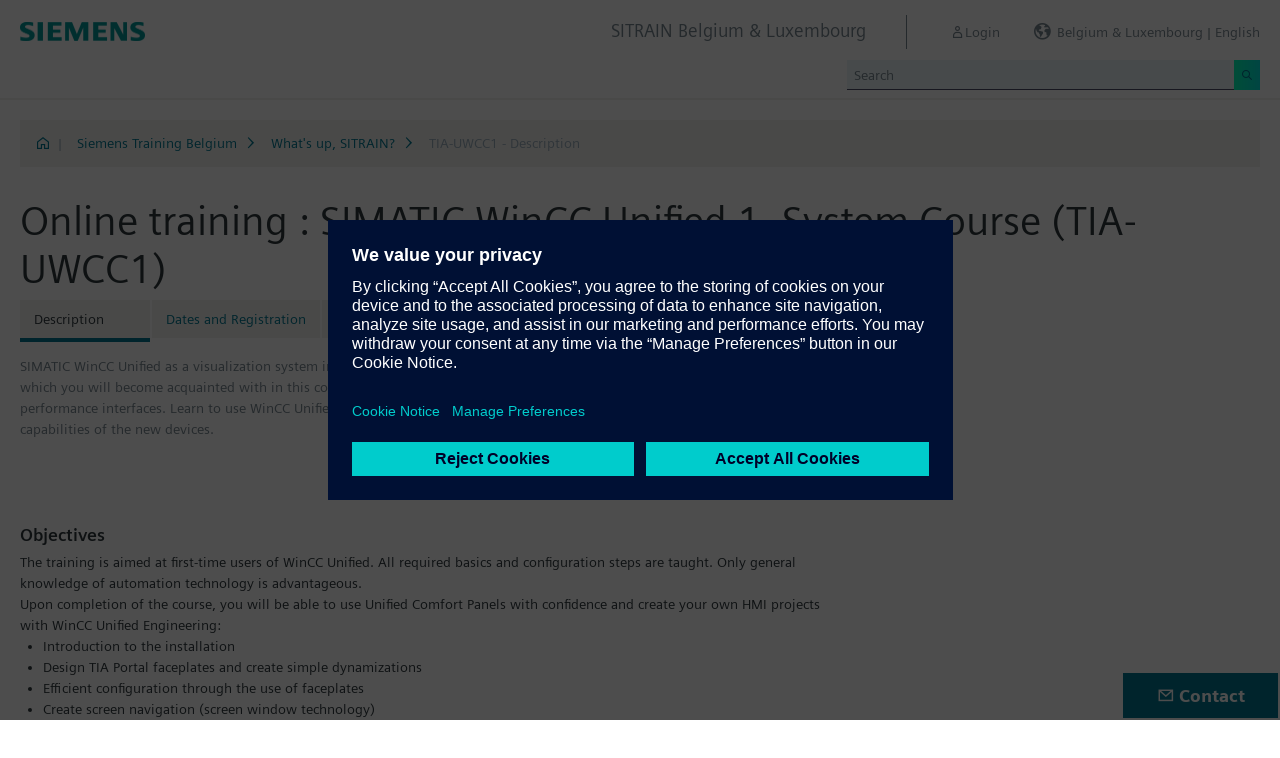

--- FILE ---
content_type: text/html;charset=UTF-8
request_url: https://www.sitrain-learning.siemens.com/BE/en/rw66071/Online-training-SIMATIC-WinCC-Unified-1-System-Course
body_size: 6030
content:

<!DOCTYPE html>
<html lang="en_GB">

<head>
<!-- START Newton htmlHeader.ftl -->
<meta charset="utf-8">
<meta name="viewport" content="width=device-width, initial-scale=1, shrink-to-fit=no">
<meta http-equiv="x-ua-compatible" content="ie=edge">
<meta http-equiv="Content-Type" content="text/html; charset=utf-8"/>
<meta name="author" content="" />
<meta name="robots" content="all" />
	<meta  name="DC.Title" content="Online training : SIMATIC WinCC Unified 1, System Course" />
	<meta  name="DC.Subject" content="Online training : SIMATIC WinCC Unified 1, System Course" />
	<meta  name="DC.Description.Abstract" content="SIMATIC WinCC Unified as a visualization system in the TIA Portal. The system impresses with its use of native web technologies, which you will become acquainted with in this course. You will also learn about its high degree of openness thanks to high-performance interfaces. Learn to use WinCC Unified and the new Unified Comfort Panels and get a personal impression of the capabilities of the new devices." />
	<meta  name="description" content="SIMATIC WinCC Unified as a visualization system in the TIA Portal. The system impresses with its use of native web technologies, which you will become acquainted with in this course. You will also learn about its high degree of openness thanks to high-performance interfaces. Learn to use WinCC Unified and the new Unified Comfort Panels and get a personal impression of the capabilities of the new devices." />
	<meta  name="keywords" content="dynamicContentNewton"/>
<meta  name="DC.Language" content="en" />
<meta  name="Template" content="productPage" />
<title>Online training : SIMATIC WinCC Unified 1, System Course (TIA-UWCC1) - SITRAIN Belgium &amp; Luxembourg, Siemens Training</title>
<meta  http-equiv="imagetoolbar" content="no" />
<meta  name="copyright" content="Copyright Siemens AG - all rights reserved" />
	<link  rel="canonical" href="https://www.sitrain-learning.siemens.com/BE/en/rw66071/Online-training-SIMATIC-WinCC-Unified-1-System-Course" />

<link  rel="stylesheet" type="text/css" href="/.resources/magnolia-lcg-theme/css/newton/datatables.min.css" media="screen, projection, print" />
<link  rel="stylesheet" type="text/css" href="/.resources/magnolia-lcg-theme/css/newton/bootstrap-datepicker3.standalone.min.css" media="screen, projection, print" />
<link  rel="stylesheet" type="text/css" href="/.resources/magnolia-lcg-theme/css/newton/select2.min.css" media="screen, projection, print" />
<link  rel="stylesheet" type="text/css" href="/.resources/magnolia-lcg-theme/css/newton/softdecc.css" media="screen, projection, print" />

<script src="/.resources/magnolia-lcg-theme/js/newton/jquery-3.6.0.min.js"></script>
<script src="/.resources/magnolia-lcg-theme/js/newton/bootstrap.bundle.min.js"></script>
<script src="/.resources/magnolia-lcg-theme/js/newton/datatables.min.js"></script>
<script src="/.resources/magnolia-lcg-theme/js/newton/bootstrap-autocomplete.min.js"></script>
<script src="/.resources/magnolia-lcg-theme/js/newton/bootstrap-datepicker.min.js"></script>
<script src="/.resources/magnolia-lcg-theme/js/newton/select2.full.min.js"></script>
<script src="/.resources/magnolia-lcg-theme/js/newton/softdecc.js"></script>

<!-- END Newton htmlHeader.ftl --></head>


<body>
	<div id="sdGeneralDataContainer" class="d-none"
		data-webportal='BE-PL'
		data-mainportalkey='PLG'
		data-current='/BE/en/product/chapter/QA7M00O/course/QA84ECW/description.do?hash=e70d6c9092b63b29566956828644dc69'
		data-current2='/BE/en/product/chapter/QA7M00O/course/QA84ECW/description.do?hash=e70d6c9092b63b29566956828644dc69'
		data-rwk='66071'
		data-tab=''
		data-lang='en'
		data-show-toast='/PLG/ajax/getJson.do?url=/BE-PL/en/ajax/showToast.do&hash=6ef5a4fff6f3cf841445ebde791477b5'
		data-ctx-language='en'
			data-breadcrumb='Home/Siemens Training Belgium/What's up, SITRAIN?/TIA-UWCC1 - Description'
			data-template='productPage'
				data-login='logged_out'
				data-ucountry=''
			data-ctitle='Online training : SIMATIC WinCC Unified 1, System Course'
			data-cnumber='BE_TIA-UWCC1_O'
			data-csegment='FCJ'
			data-catname='PL-SIBE'
			data-catnamedetail='Siemens Training Belgium'
			data-searchterm=''
			data-resultcount=''
			data-facetlang='[]'
			data-facetcountry='[]'
			data-facettimefrom=''
			data-facettimeto=''
			data-facettheme='[]'
	></div>

<!-- START Newton branding.ftl -->

	<div class="fixed-top sd-search-inactive" id="sd-header">
		<div class="container-fluid sd-content-container">
			<div id="sd-header-left-div">
				<div id="sd-header-logo"><img src="/_images/newton/siemens-logo-newton.png" /></div>
			</div>
			<div id="sd-header-right-div">
				<div id="sd-header-applicationname" class="sd-header-right d-none d-md-inline-block">
					<h5>SITRAIN Belgium &amp; Luxembourg</h5>
				</div>
				<div id="sd-header-menu" class="sd-header-right">
					<a id="sd-search-icon" class="sd-mr-30" href="#">
						<span class="sd-icon-Search"></span><span class="d-none d-lg-inline">Search</span>
					</a>
						<a id="sd-login-button" class="d-inline-block sd-mr-30" href="#" data-login-action="">
							<span class="sd-icon-User"></span><span class="d-none d-lg-inline">Login</span>
						</a>
					<a id="sd-language-region-button" class="d-inline-block" href="#">
						<span class="icon-globe"></span><span class="d-none d-lg-inline">Belgium &amp; Luxembourg | English</span>
					</a>
				</div>
			</div>
			<div id="sd-header-search" class="row no-gutters ">
				<div class="col-12 col-md-6 offset-md-6 col-lg-4 offset-lg-8">
					<form method="post"
							action='/BE/en/search/quickSearchText/index.do'
							class="search-loading"
							id="search">
						<div id="sd-header-search-input-wrapper" class="input-group input-group-sm">
							<input type="text" class="form-control sd-site-search-input sd-autocomplete-input" name="query" placeholder="Search"
									data-autocomplete-url="/PLG/ajax/getJson.do?url=/searchAutocomplete"
									data-portal-key="BE-PL"
									autocomplete="off" />
							<div class="input-group-append sd-append-icon">
								<button class="btn btn-secondary" type="submit"><span class="sd-icon-Search"></span></button>
							</div>
						</div>
					</form>
				</div>
			</div>

		</div>
	</div>
	<div id="sd-header-spacer" class=""></div>


	<!-- Companion DASHBOARD -->
	<div id="sd-companion-dashboard" class="sd-companion-div sd-companion-close">
		<div class="container-fluid sd-content-container">
			<div class="row no-gutters">
				<div class="col-0 col-md-6 sd-companion-background sd-companion-close"></div>
				<div class="col-12 col-md-6 sd-companion-content">
					<div class="sd-companion-header">
						<button class="close sd-companion-close" type="button" aria-label="Close">
							<span class="icon-close sd-companion-close"></span>
						</button>
					</div>
					<div class="sd-companion-body">
						<h3 class="mt-0 mb-4">My Dashboard</h3>

						<div class="row">
							<div class="sd-dashboard-section col-12 col-lg-6">
								<hr class="my-1"/>
								<div class="d-flex flex-row">
									<div><div class="sd-dashboard-icon sd-dashboard-icon-mydata"><span class="sd-icon-User"></span></div></div>
									<div class="ml-3 flex-grow-1">
										<h3>My Profile</h3>
										<ul class="list-unstyled">
											<li><a  href="/BE/en/userManagement/showUserData.do?hash=d53c05b020e016b85d6818c3d740cec7" class="link-arrow-right">My Data</a></li>
										</ul>
									</div>
								</div>
							</div>
							<div class="sd-dashboard-section col-12 col-lg-6">
								<hr class="my-1"/>
								<div class="d-flex flex-row">
									<div><div class="sd-dashboard-icon sd-dashboard-icon-mytraining"><span class="icon-rating"></span></div></div>
									<div class="ml-3 flex-grow-1">
										<h3>MyTraining</h3>
										<ul class="list-unstyled">
											<li><!-- START Newton myLearningLink.ftl -->
<a href="/BE/en/MyTraining?hash=95e238dae7161f10d7b1d67c5b857552"
		class="link-arrow-right text-nowrap">My Learning</a>
<!-- END Newton myLearningLink.ftl --></li>
											<li><a href="/BE/en/userManagement/newsletter/show.do?hash=f4c9fde99bee0107567cab95f4406554" class="link-arrow-right">Newsletter</a></li>
											<li><a href="/BE/en/approval/responsible/current/list.do?hash=6c411580b7d73f5a8e776fd2363a0191" class="link-arrow-right">My Approvals</a></li>
										</ul>
									</div>
								</div>
							</div>
							<div class="col-12 col-md-6 offset-md-6 col-lg-4 offset-lg-8 mt-4">
									<a class="btn btn-primary text-decoration-none float-right col-12 col-md-12 col-lg-9" 
										href="/oidcRedirect/?logout=https%3A%2F%2Fwww.sitrain-learning.siemens.com/oidc/endpoint/logout_response.do">Logout</a>
							</div>
						</div>

					</div>
				</div>
			</div>
		</div>
	</div>

	<!-- Companion LANGAGE/REGION -->
	<div id="sd-companion-language-region" class="sd-companion-div sd-companion-close">
		<div class="container-fluid sd-content-container">
			<div class="row no-gutters">
				<div class="col-0 col-md-6 sd-companion-background sd-companion-close"></div>
				<div class="col-12 col-md-6 sd-companion-content">
					<div class="sd-companion-header">
						<button class="close sd-companion-close" type="button" aria-label="Close">
							<span class="icon-close sd-companion-close"></span>
						</button>
					</div>
					<div class="sd-companion-body">
						<div id="sd-companion-language-region-body"></div>
						<div class="row mt-4">
							<div class="col-12 col-md-6 offset-md-6 col-lg-4 offset-lg-8 mt-5 mb-3">
								<button type="button" class="sd-companion-close btn btn-secondary w-100 d-flex">Close</button>
							</div>
						</div>
					</div>
				</div>
			</div>
		</div>
	</div>

	<div id="contact4Modal" class="d-none"><div class="main-block clearfix">
	<h4>Contact</h4>
	<p>For all your questions for product learning you can contact our Customer Care Centre</p>
	<p>Tel +32 2 536 2700</p>
	<p>MAIL : <a href="mailto:sitrain.be@siemens.com" class="email">sitrain.be@siemens.com</a></p>
	<p></p>
</div></div>

<!-- END Newton branding.ftl -->
<!-- START Newton breadcrumb.ftl -->


	<div class="sd-content-cluster sd-content-cluster-white pb-0">
		<div class="container-fluid sd-content-container">
			<div class="sd-breadcrumb">
				<div>
					<a href="/BE/en/index"><span class="sd-icon-Home"></span></a>
					<span class="pl-1">|</span>
				</div>
				<ol>
						    		<li><a href="/BE/en/rw96684/Siemens-Training-Belgium" class="sd-bc-link">Siemens Training Belgium</a></li>
						    		<li><a href="/BE/en/rw60486/What-s-up-SITRAIN" class="sd-bc-link">What&#39;s up, SITRAIN?</a></li>
									<li class="active">TIA-UWCC1 - Description</li>
			    </ol>
			</div>
		</div>
	</div>

<!-- END Newton breadcrumb.ftl -->
<!-- START Newton mainArea.ftl -->

 	<!-- START Newton mainArea:left-content -->
			<!-- START Newton columnLayoutOne.ftl -->

<!-- START Newton contentClusterColorClassInclude.ftl -->
<!-- END Newton contentClusterColorClassInclude.ftl -->	<div class="sd-content-cluster sd-content-cluster-white">
	    <div class="container-fluid sd-content-container">
	        <!-- NEWTON mainColumnParagraphsColumn1 in Newton columnLayoutOne.ftl -->
<!-- START columnLayout.ftl -->

<!-- START Newton courseDescription.ftl -->

<h1 >Online training : SIMATIC WinCC Unified 1, System Course (TIA-UWCC1)</h1>

<!-- START Newton productTab.ftl -->



<ul class="sd-tab-nav row no-gutters mb-3">
		<li class=" active">
				<span>Description</span>
		</li>
		<li class=" ">
					<a class="sd-tab-link"href='/BE/en/rw66071d/Online-training-SIMATIC-WinCC-Unified-1-System-Course_Dates_and_Registration'>Dates and Registration</a>
		</li>
		<li class=" ">
					<a class="sd-tab-link" href='/BE/en/rw66071o/Online-training-SIMATIC-WinCC-Unified-1-System-Course_Quotation'>Quotation</a>
		</li>
</ul>
<!-- END Newton productTab.ftl -->
<!-- START Newton seminarDescription.ftl -->


	<script src="/.resources/magnolia-lcg-theme/js/newton/documentsChecker.js"
	id="sd-download-documents-js-data" 
	data-sd-download-url="/PLG/ajax/getAjax.do?url=/BE-PL/en/documents/ajax/list.do"
	data-sd-querystring="tcmid=QA84ECW&courseType=course"
	></script>

<div class="row">

		<div class="col-12 col-lg-8">
			<div class="sd-shortDescription"><div><ul class="desc-0"><li class="clear-bullet">SIMATIC WinCC Unified as a visualization system in the TIA Portal. The system impresses with its use of native web technologies, which you will become acquainted with in this course. You will also learn about its high degree of openness thanks to high-performance interfaces. Learn to use WinCC Unified and the new Unified Comfort Panels and get a personal impression of the capabilities of the new devices.</li></ul></div></div>
	</div>
	
			<div class="col-12 col-lg-8 mb-3">
				<a href="/BE/en/rw29128/SIMATIC-WinCC-Unified-1-System-Course" class="link btn btn-secondary text-decoration-none float-right col-12 col-md-6">
also available as face-to-face training				</a>
			</div>
</div>
<div class="row">
	<div class="col-12 col-lg-8">
		
<!-- START Newton descriptionElementBlock.ftl -->
	<div class="sd-courseDescription-element"><h3>Objectives</h3><div><ul class="desc-0"><li class="clear-bullet">The training is aimed at first-time users of WinCC Unified. All required basics and configuration steps are taught. Only general knowledge of automation technology is advantageous.</li><li class="clear-bullet">Upon completion of the course, you will be able to use Unified Comfort Panels with confidence and create your own HMI projects with WinCC Unified Engineering:<ul class="desc-1"><li>Introduction to the installation</li><li>Design TIA Portal faceplates and create simple dynamizations</li><li>Efficient configuration through the use of faceplates</li><li>Create screen navigation (screen window technology)</li><li>Configure alarms and messages</li><li>Access S7 controllers</li><li>Awareness of security aspects</li></ul></li><li class="clear-bullet">Advantages<ul class="desc-1"><li>Training on the new HMI system, WinCC Unified, directly from the manufacturer</li><li>Can-do is better than know-how. Upon completion of the course, you will have mastered WinCC Unified by performing numerous practical exercises</li><li>Hands-on experience with the new Unified Comfort Panels. Get a personal impression of the capabilities of the devices</li></ul></li></ul></div></div>
<!-- END Newton descriptionElementBlock.ftl -->

		<div class="row mt-4">
			<div class="col-12 col-md-6">
				<table class="sd-key-value-table w-100 ">
					<tbody>
						<tr>
							<td>Type</td>
							<td>Online-Training</td>
						</tr>
						<tr>
							<td>Duration</td>
							<td>
3 days									
							</td>
						</tr>
						<tr>
							<td>Language</td>
								<td><span title="German">de</span>, <span title="English">en</span>, <span title="French">fr</span>, <span title="Dutch">nl</span></td>
						</tr>
					</tbody>
				</table>
			</div>
		</div>

<!-- START Newton descriptionElementBlock.ftl -->
	<div class="sd-courseDescription-element"><h3>Target Group</h3><div><ul class="desc-0"><li class="clear-bullet">You are tasked with creating and/or editing HMI projects. Regardless of whether you are a first-time user or have already had your first contact with HMIs, this course will show you many new things and give you confidence in using WinCC Unified and Unified Comfort Panels.<ul class="desc-1"><li>Programmers</li><li>Commissioning engineers</li><li>Configuration engineers</li><li>Repair personnel</li><li>Maintenance personnel</li><li>Service personnel</li></ul></li></ul></div></div>
<!-- END Newton descriptionElementBlock.ftl -->

<!-- START Newton descriptionElementBlock.ftl -->
	<div class="sd-courseDescription-element"><h3>Content</h3><div><ul class="desc-0"><li class="clear-bullet">System overview</li><li class="clear-bullet">Installation</li><li class="clear-bullet">Getting to know the configuration user interface of the engineering system</li><li class="clear-bullet">Creating and using projects</li><li class="clear-bullet">Downloading a project to the HMI device</li><li class="clear-bullet">Creating screens and screen navigation</li><li class="clear-bullet">Standardization and getting to know and creating faceplates</li><li class="clear-bullet">Using system functions and scheduled tasks</li><li class="clear-bullet">Creating the user management</li><li class="clear-bullet">Configuring data logging and alarm logging incl. logs</li><li class="clear-bullet">Security aspects</li></ul></div></div>
<!-- END Newton descriptionElementBlock.ftl -->

	</div>
</div>
</div><!-- extra closing of sd-content-container -->
</div><!-- extra closing of sd-content-cluster -->
<div id="sd-courseDescription-rating-target" ></div>
<div class="sd-content-cluster sd-content-cluster-white pt-0"><!-- extra opening of sd-content-container for rating -->
<div class="container-fluid sd-content-container"><!-- extra opening of sd-content-container for rating -->
<div class="row">
	<div id="sd-courseDescription-block-after-rating" class="col-12 col-lg-8">
<!-- START Newton descriptionElementBlock.ftl -->
	<div class="sd-courseDescription-element"><h3>Prerequisites</h3><div><ul class="desc-0"><li class="clear-bullet">Basic knowledge of automation technology</li></ul></div></div>
<!-- END Newton descriptionElementBlock.ftl -->

<!-- START Newton descriptionElementBlock.ftl -->
	<div class="sd-courseDescription-element"><h3>Note</h3><div><ul class="desc-0"><li class="clear-bullet">Other interesting trainings for you: <a href="https://www.sitrain-learning.siemens.com/BE/en/rw93064/SIMATIC-WinCC-Unified-2-Advanced-Course">SIMATIC WinCC Unified 2, Advanced Course (TIA-UWCC2)</a></li><li class="clear-bullet"><br></li><li class="clear-bullet">As a part of your course booking you will receive free trial access to the digital learning platform: <a href="https://www.siemens.com/be/en/products/services/industry/sitrain/sitrain-access.html">=> Access to SITRAIN access  </a></li><li class="clear-bullet">You have access to over 200 web-based training courses 7 days before the start of the course. The test period ends automatically 14 days after the end of the course.</li><li class="clear-bullet">We recommend that you complete the following learning path in preparation for your booked face-to-face course:</li><li class="clear-bullet"><a href="https://siemens-learning-sitrainaccess.sabacloud.com/Saba/Web_spf/EU2PRD0112/guestapp/learningeventdetail/curra000000000007802">=> Access to the curriculum "Automation Basic"</a></li></ul></div></div>
<!-- END Newton descriptionElementBlock.ftl -->

			<div class="sd-courseDescription-element">
				<div>
						
				</div>
			</div>

			<div class="sd-courseDescription-element sd-documents-wrapper d-none">
				<h3>
Downloads				</h3>
			</div>

	</div>
</div>
<!-- END Newton seminarDescription.ftl -->
<!-- END Newton courseDescription.ftl -->
<!-- END columnLayout.ftl -->	    </div>
	</div>
<!-- END Newton columnLayoutOne.ftl -->	<!-- END Newton mainArea:left-content -->

	<!-- START Newton mainArea:mainRightColumn -->
	<div class="sd-content-cluster sd-content-cluster-white">
        <div class="container-fluid sd-content-container">
<!-- START rightColumn.ftl -->

<!-- START Newton feedback.ftl -->
<!-- START Newton stars.ftl -->
<!-- END Newton stars.ftl --><!-- END Newton feedback.ftl --><!-- END rightColumn.ftl -->
    	</div>
    </div>
	<!-- END Newton mainArea:mainRightColumn -->

<!-- END Newton mainArea.ftl -->
<!-- START Newton footer.ftl -->
	<!-- PAGE TOOL -->
	<div id="sd-floating-page-tool">
<!-- START Newton helperBar.ftl -->




	<a
			data-ste-action="tools.contact"
			href="#"
			class="d-block d-md-inline-block 
				 btn-primary btn btn-lg sd-floating-button  
				sd-general-modal-trigger "
			title="Contact"
			data-sd-modal-body-id="contact4Modal">
		<span class="sd-icon-Email sd-icon-Email-padding"></span><span class="sd-page-tool-item-text">
			Contact
		</span>
	</a>
<!-- END Newton helperBar.ftl -->	</div>

<!-- FOOTER -->
<footer id="sd-footer">
	<div class="container-fluid sd-content-container ">
		<div class="row mb-3">
			<div class="col-md-8 col-lg-10">
				<div id="sd-footer-page-tool">
<!-- START Newton helperBar.ftl -->




	<a
			data-ste-action="tools.notepad"
			href="/BE/en/notepad/course/QA84ECW/L0JFL2VuL3Byb2R1Y3QvY2hhcHRlci9RQTdNMDBPL2NvdXJzZS9RQTg0RUNXL2Rlc2NyaXB0aW9uLmRv/add.do?hash=069a539f8b26eb7a3cfa85aadb91c4c2"
			class="d-flex align-items-center d-md-inline-block sd-page-tool-item sd-floating-icon-width"
			title="Adds product to the notepad" >
		<span class="sd-icon-Favorite sd-floating-icon-width"></span><span class="sd-page-tool-item-text">
			Adds product to the notepad
		</span>
	</a><a
			data-ste-action="tools.sharemail"
			href="mailto:?subject=Visit%20this%20website&body=I%20found%20this%20website%20and%20thought%20you%20might%20like%20it%3A%20%3Chttps%3A%2F%2Fwww.sitrain-learning.siemens.com%2FBE%2Fen%2Frw66071%2FOnline-training-SIMATIC-WinCC-Unified-1-System-Course%3E"
			class="d-flex align-items-center d-md-inline-block sd-page-tool-item sd-floating-icon-width"
			title="Recommend this page" >
		<span class="sd-icon-Share sd-floating-icon-width"></span><span class="sd-page-tool-item-text">
			Recommend this page
		</span>
	</a><a
			data-ste-action="tools.pdf" target="_blank"
			href="https://www.sitrain-learning.siemens.com/BE/en/product/chapter/QA7M00O/course/QA84ECW/pdf.do?hash=1968e5a028d5a5807aa33230481e9f0e"
			class="d-flex align-items-center d-md-inline-block sd-page-tool-item sd-floating-icon-width"
			title="Product description as pdf file for download">
		<span class="sd-icon-Document-PDF sd-floating-icon-width"></span><span class="sd-page-tool-item-text">
			 Product description as pdf file for download
		</span>
	</a>

<!-- END Newton helperBar.ftl -->				</div>
			</div>
			<div class="col-md-4 col-lg-2">
				<div id="sd-footer-social" class="font-weight-bold">
					<a href="https://x.com/siemens" target="_blank"><span class="sd-icon-X"></span></a>
					<a href="https://www.linkedin.com/company/siemens" target="_blank"><span class="sd-icon-Linkedin"></span></a>
					<a href="https://www.facebook.com/Siemens" target="_blank"><span class="sd-icon-Facebook"></span></a>
					<a href="https://www.youtube.com/user/Siemens" target="_blank"><span class="sd-icon-YouTube"></span></a>
					<a href="https://www.instagram.com/siemens/" target="_blank"><span class="sd-icon-Instagram"></span></a>
				</div>
				<div class="d-md-none mt-1">
					<a
						data-ste-action="tools.contact"
						href="#"
						class="btn btn-lg btn-thirdly sd-general-modal-trigger"
						title="Contact"
						data-sd-modal-body-id="contact4Modal">
						Contact
					</a>
				</div>
			</div>
			
			<div class="col-md-8 col-lg-10">
				<div id="sd-footer-general">
					<a href="https://www.siemens.com" class="mr-5 d-block d-md-inline" target="_blank">© Siemens AG 1996 - 2025</a>
<a href="https://www.siemens.com/be/en/general/legal.html" class="mr-5 d-block d-md-inline" target="_blank">Corporate Information</a>
<a href="https://www.siemens.com/be/en/general/privacy-notice.html" class="mr-5 d-block d-md-inline" target="_blank">Privacy Policy</a>
<a href="https://www.siemens.com/be/en/general/cookie-notice.html" class="mr-5 d-block d-md-inline" target="_blank">Cookie notice</a>
<a href="https://www.siemens.com/be/en/general/terms-of-use.html" class="mr-5 d-block d-md-inline" target="_blank">Terms of use</a>
<a href="https://www.siemens.com/be/en/general/digital-id.html" class="mr-5 d-block d-md-inline" target="_blank">Digital ID</a>
				</div>
			</div>
			<div class="d-none d-md-block col-md-4 col-lg-2">
				<a
					data-ste-action="tools.contact"
					href="#"
					class="btn btn-lg btn-thirdly text-center sd-general-modal-trigger"
					title="Contact"
					data-sd-modal-body-id="contact4Modal">
					Contact
					<span class="sd-icon-Email ml-2"></span>
				</a>
			</div>
		</div>
	</div>
</footer>


	<!-- GENERAL MODAL -->
<!-- START Newton sdGeneralModal.ftl -->

<div class="modal fade" id="sd-general-modal" tabindex="-1" role="dialog" >
	<div class="modal-dialog" role="document">
		<div class="modal-content">
			<div class="modal-header">
				<h3 class="modal-title">Modal-Title</h3>
				<button type="button" class="close" data-dismiss="modal" aria-label="Close"></button>
			</div>
			<div class="modal-body text-break">Modal-Body</div>
			<div class="modal-footer">
				<button class="btn btn-primary" data-dismiss="modal">OK</button>
			</div>
		</div>
	</div>
</div>
<!-- END Newton sdGeneralModal.ftl -->
<!-- END Newton footer.ftl -->

	    <script src="/.resources/magnolia-lcg-theme/js/ote_data.js"></script>
<script src="https://w3.siemens.com/ote/ote_config.js"></script>
<script src="https://w3.siemens.com/osspad3/ote/sitrain/ote.js"></script>

    
    	<script src="//assets.adobedtm.com/5dfc7d97c6fb/b88cd31b2f12/launch-6e75e767cde9.min.js" async></script>
</body>
</html>

--- FILE ---
content_type: text/html;charset=utf-8
request_url: https://www.sitrain-learning.siemens.com/PLG/ajax/getAjax.do?url=/BE-PL/en/documents/ajax/list.do
body_size: -288
content:
<!-- Start newton list.ftl -->

No elements to display<!-- End newton list.ftl -->


--- FILE ---
content_type: application/javascript;charset=UTF-8
request_url: https://www.sitrain-learning.siemens.com/.resources/magnolia-lcg-theme/js/ote_data.js
body_size: 195
content:
	var dataDivContainer = '#sdGeneralDataContainer';
	var dataDiv = $( dataDivContainer ); 

	var ste_data;
	
	try {
	
		ste_data = {
	        page : {
	               title : $('head > title').text(),
	               url : location.href,
	               breadcrumb : dataDiv.data('breadcrumb'),
	               template : dataDiv.data('template'),
	               country : dataDiv.data('webportal').replace(/^(PLG|ELEARNING)$/i, "WW").substr(0,2),
	               language : dataDiv.data('lang'),
	               webportal : dataDiv.data('webportal')
	        },
	        user : {
	               loginStatus : dataDiv.data('login'),
	               country : dataDiv.data('ucountry')
	        }
		};
	
		if(dataDiv.data('template') == "search"){
			ste_data["search"] = {
				term : dataDiv.data('searchterm'),
				resultCount : dataDiv.data('resultcount'),
				filters : [
					{
						name : "language",
                        values : dataDiv.data('facetlang')
					},
					{
                        name : "country",
                        values : dataDiv.data('facetcountry')
					},
					{
						name : "date_from",
						values : dataDiv.data('facettimefrom')
					},
					{
						name : "date_to",
						values : dataDiv.data('facettimeto')
					},
					{
						name : "topic",
						values : dataDiv.data('facettheme')
					}
				]
			};
		}
		
		if(dataDiv.data('cnumber').length > 0){
			ste_data["course"] = {
				id : dataDiv.data('cnumber'),
				name : dataDiv.data('ctitle'),
				group : dataDiv.data('csegment') 
			};
		}
	
		if(dataDiv.data('catname').length > 0){
			ste_data["catalog"] = {
				id : dataDiv.data('catname'),
				name : dataDiv.data('catnamedetail') 
			};
		}
	
	} catch (err) { 
		console.log(err); 
	}



--- FILE ---
content_type: text/javascript
request_url: https://w3.siemens.com/osspad3/ote/sitrain/ote.js
body_size: 53452
content:
/* SiteCatalyst code version: A.2.1_2022-09-27.sitrain */
/* adlytics code version: 2022-09-27 */

/*

 AppMeasurement for JavaScript version: 2.1.0
 Copyright 1996-2016 Adobe, Inc. All Rights Reserved
 More info available at http://www.adobe.com/marketing-cloud.html

 Adobe Visitor API for JavaScript version: 2.1.0
 Copyright 1996-2015 Adobe, Inc. All Rights Reserved
 More info available at http://www.omniture.com
*/
(function(){function p(r,v,l){function f(a,c){if(!v[a]){if(!r[a]){var b="function"==typeof require&&require;if(!c&&b)return b(a,!0);if(d)return d(a,!0);c=Error("Cannot find module '"+a+"'");throw c.code="MODULE_NOT_FOUND",c;}c=v[a]={exports:{}};r[a][0].call(c.exports,function(c){return f(r[a][1][c]||c)},c,c.exports,p,r,v,l)}return v[a].exports}for(var d="function"==typeof require&&require,a=0;a<l.length;a++)f(l[a]);return f}return p})()({1:[function(p,r,v){function l(){var a=this;a.version="2.1.0";
var e=window;e.s_c_in||(e.s_c_il=[],e.s_c_in=0);a._il=e.s_c_il;a._in=e.s_c_in;a._il[a._in]=a;e.s_c_in++;a._c="s_c";var c=e.AppMeasurement.Ob;c||(c=null);var b=e,d;try{var f=b.parent;for(d=b.location;f&&f.location&&d&&""+f.location!=""+d&&b.location&&""+f.location!=""+b.location&&f.location.host==d.host;)b=f,f=b.parent}catch(h){}a.P=function(a){try{console.log(a)}catch(k){}};a.La=function(a){return""+parseInt(a)==""+a};a.replace=function(a,c,b){return!a||0>a.indexOf(c)?a:a.split(c).join(b)};a.escape=
function(c){var b;if(!c)return c;c=encodeURIComponent(c);for(b=0;7>b;b++){var h="+~!*()'".substring(b,b+1);0<=c.indexOf(h)&&(c=a.replace(c,h,"%"+h.charCodeAt(0).toString(16).toUpperCase()))}return c};a.unescape=function(c){if(!c)return c;c=0<=c.indexOf("+")?a.replace(c,"+"," "):c;try{return decodeURIComponent(c)}catch(k){}return unescape(c)};a.vb=function(){var c=e.location.hostname,b=a.fpCookieDomainPeriods,t;b||(b=a.cookieDomainPeriods);if(c&&!a.cookieDomain&&!/^[0-9.]+$/.test(c)&&(b=b?parseInt(b):
2,b=2<b?b:2,t=c.lastIndexOf("."),0<=t)){for(;0<=t&&1<b;)t=c.lastIndexOf(".",t-1),b--;a.cookieDomain=0<t?c.substring(t):c}return a.cookieDomain};a.c_r=a.cookieRead=function(c){c=a.escape(c);var b=" "+a.d.cookie,h=b.indexOf(" "+c+"="),e=0>h?h:b.indexOf(";",h);c=0>h?"":a.unescape(b.substring(h+2+c.length,0>e?b.length:e));return"[[B]]"!=c?c:""};a.c_w=a.cookieWrite=function(c,b,t){var k=a.vb(),h=a.cookieLifetime,e;b=""+b;h=h?(""+h).toUpperCase():"";t&&"SESSION"!=h&&"NONE"!=h&&((e=""!=b?parseInt(h?h:0):
-60)?(t=new Date,t.setTime(t.getTime()+1E3*e)):1==t&&(t=new Date,e=t.getYear(),t.setYear(e+5+(1900>e?1900:0))));return c&&"NONE"!=h?(a.d.cookie=a.escape(c)+"="+a.escape(""!=b?b:"[[B]]")+"; path=/;"+(t&&"SESSION"!=h?" expires="+t.toGMTString()+";":"")+(k?" domain="+k+";":""),a.cookieRead(c)==b):0};a.K=[];a.ia=function(c,b,t){if(a.Ea)return 0;a.maxDelay||(a.maxDelay=250);var k=0,h=(new Date).getTime()+a.maxDelay,e=a.d.visibilityState,d=["webkitvisibilitychange","visibilitychange"];e||(e=a.d.webkitVisibilityState);
if(e&&"prerender"==e){if(!a.ja)for(a.ja=1,t=0;t<d.length;t++)a.d.addEventListener(d[t],function(){var c=a.d.visibilityState;c||(c=a.d.webkitVisibilityState);"visible"==c&&(a.ja=0,a.delayReady())});k=1;h=0}else t||a.p("_d")&&(k=1);k&&(a.K.push({m:c,a:b,t:h}),a.ja||setTimeout(a.delayReady,a.maxDelay));return k};a.delayReady=function(){var c=(new Date).getTime(),b=0;for(a.p("_d")?b=1:a.xa();0<a.K.length;){var t=a.K.shift();if(b&&!t.t&&t.t>c){a.K.unshift(t);setTimeout(a.delayReady,parseInt(a.maxDelay/
2));break}a.Ea=1;a[t.m].apply(a,t.a);a.Ea=0}};a.setAccount=a.sa=function(c){var b;if(!a.ia("setAccount",arguments))if(a.account=c,a.allAccounts){var h=a.allAccounts.concat(c.split(","));a.allAccounts=[];h.sort();for(b=0;b<h.length;b++)0!=b&&h[b-1]==h[b]||a.allAccounts.push(h[b])}else a.allAccounts=c.split(",")};a.foreachVar=function(c,b){var k,h,e="";var d=k="";if(a.lightProfileID){var g=a.O;(e=a.lightTrackVars)&&(e=","+e+","+a.na.join(",")+",")}else{g=a.g;if(a.pe||a.linkType)e=a.linkTrackVars,k=
a.linkTrackEvents,a.pe&&(d=a.pe.substring(0,1).toUpperCase()+a.pe.substring(1),a[d]&&(e=a[d].Mb,k=a[d].Lb));e&&(e=","+e+","+a.G.join(",")+",");k&&e&&(e+=",events,")}b&&(b=","+b+",");for(k=0;k<g.length;k++)d=g[k],(h=a[d])&&(!e||0<=e.indexOf(","+d+","))&&(!b||0<=b.indexOf(","+d+","))&&c(d,h)};a.r=function(c,b,e,d,q){var k="",h,t,g,f=0;"contextData"==c&&(c="c");if(b){for(h in b)if(!(Object.prototype[h]||q&&h.substring(0,q.length)!=q)&&b[h]&&(!e||0<=e.indexOf(","+(d?d+".":"")+h+","))){var z=!1;if(f)for(t=
0;t<f.length;t++)h.substring(0,f[t].length)==f[t]&&(z=!0);if(!z&&(""==k&&(k+="&"+c+"."),t=b[h],q&&(h=h.substring(q.length)),0<h.length))if(z=h.indexOf("."),0<z)t=h.substring(0,z),z=(q?q:"")+t+".",f||(f=[]),f.push(z),k+=a.r(t,b,e,d,z);else if("boolean"==typeof t&&(t=t?"true":"false"),t){if("retrieveLightData"==d&&0>q.indexOf(".contextData."))switch(z=h.substring(0,4),g=h.substring(4),h){case "transactionID":h="xact";break;case "channel":h="ch";break;case "campaign":h="v0";break;default:a.La(g)&&("prop"==
z?h="c"+g:"eVar"==z?h="v"+g:"list"==z?h="l"+g:"hier"==z&&(h="h"+g,t=t.substring(0,255)))}k+="&"+a.escape(h)+"="+a.escape(t)}}""!=k&&(k+="&."+c)}return k};a.usePostbacks=0;a.yb=function(){var b="",k,e,d,q,g="",f="",m=d="";if(a.lightProfileID){var n=a.O;(g=a.lightTrackVars)&&(g=","+g+","+a.na.join(",")+",")}else{n=a.g;if(a.pe||a.linkType)g=a.linkTrackVars,f=a.linkTrackEvents,a.pe&&(d=a.pe.substring(0,1).toUpperCase()+a.pe.substring(1),a[d]&&(g=a[d].Mb,f=a[d].Lb));g&&(g=","+g+","+a.G.join(",")+",");
f&&(f=","+f+",",g&&(g+=",events,"));a.events2&&(m+=(""!=m?",":"")+a.events2)}if(a.visitor&&a.visitor.getCustomerIDs){d=c;if(q=a.visitor.getCustomerIDs())for(k in q)Object.prototype[k]||(e=q[k],"object"==typeof e&&(d||(d={}),e.id&&(d[k+".id"]=e.id),e.authState&&(d[k+".as"]=e.authState)));d&&(b+=a.r("cid",d))}a.AudienceManagement&&a.AudienceManagement.isReady()&&(b+=a.r("d",a.AudienceManagement.getEventCallConfigParams()));for(k=0;k<n.length;k++){d=n[k];q=a[d];e=d.substring(0,4);var u=d.substring(4);
q||("events"==d&&m?(q=m,m=""):"marketingCloudOrgID"==d&&a.visitor&&(q=a.visitor.marketingCloudOrgID));if(q&&(!g||0<=g.indexOf(","+d+","))){switch(d){case "customerPerspective":d="cp";break;case "marketingCloudOrgID":d="mcorgid";break;case "supplementalDataID":d="sdid";break;case "timestamp":d="ts";break;case "dynamicVariablePrefix":d="D";break;case "visitorID":d="vid";break;case "marketingCloudVisitorID":d="mid";break;case "analyticsVisitorID":d="aid";break;case "audienceManagerLocationHint":d="aamlh";
break;case "audienceManagerBlob":d="aamb";break;case "authState":d="as";break;case "pageURL":d="g";255<q.length&&(a.pageURLRest=q.substring(255),q=q.substring(0,255));break;case "pageURLRest":d="-g";break;case "referrer":d="r";break;case "vmk":case "visitorMigrationKey":d="vmt";break;case "visitorMigrationServer":d="vmf";a.ssl&&a.visitorMigrationServerSecure&&(q="");break;case "visitorMigrationServerSecure":d="vmf";!a.ssl&&a.visitorMigrationServer&&(q="");break;case "charSet":d="ce";break;case "visitorNamespace":d=
"ns";break;case "cookieDomainPeriods":d="cdp";break;case "cookieLifetime":d="cl";break;case "variableProvider":d="vvp";break;case "currencyCode":d="cc";break;case "channel":d="ch";break;case "transactionID":d="xact";break;case "campaign":d="v0";break;case "latitude":d="lat";break;case "longitude":d="lon";break;case "resolution":d="s";break;case "colorDepth":d="c";break;case "javascriptVersion":d="j";break;case "javaEnabled":d="v";break;case "cookiesEnabled":d="k";break;case "browserWidth":d="bw";
break;case "browserHeight":d="bh";break;case "connectionType":d="ct";break;case "homepage":d="hp";break;case "events":m&&(q+=(""!=q?",":"")+m);if(f)for(u=q.split(","),q="",e=0;e<u.length;e++){var l=u[e];var w=l.indexOf("=");0<=w&&(l=l.substring(0,w));w=l.indexOf(":");0<=w&&(l=l.substring(0,w));0<=f.indexOf(","+l+",")&&(q+=(q?",":"")+u[e])}break;case "events2":q="";break;case "contextData":b+=a.r("c",a[d],g,d);q="";break;case "lightProfileID":d="mtp";break;case "lightStoreForSeconds":d="mtss";a.lightProfileID||
(q="");break;case "lightIncrementBy":d="mti";a.lightProfileID||(q="");break;case "retrieveLightProfiles":d="mtsr";break;case "deleteLightProfiles":d="mtsd";break;case "retrieveLightData":a.retrieveLightProfiles&&(b+=a.r("mts",a[d],g,d));q="";break;default:a.La(u)&&("prop"==e?d="c"+u:"eVar"==e?d="v"+u:"list"==e?d="l"+u:"hier"==e&&(d="h"+u,q=q.substring(0,255)))}q&&(b+="&"+d+"="+("pev"!=d.substring(0,3)?a.escape(q):q))}"pev3"==d&&a.e&&(b+=a.e)}return b};a.D=function(a){var c=a.tagName;if("undefined"!=
""+a.Rb||"undefined"!=""+a.Hb&&"HTML"!=(""+a.Hb).toUpperCase())return"";c=c&&c.toUpperCase?c.toUpperCase():"";"SHAPE"==c&&(c="");c&&(("INPUT"==c||"BUTTON"==c)&&a.type&&a.type.toUpperCase?c=a.type.toUpperCase():!c&&a.href&&(c="A"));return c};a.Ha=function(a){var c=e.location,b=a.href?a.href:"";var h=b.indexOf(":");var d=b.indexOf("?");var g=b.indexOf("/");b&&(0>h||0<=d&&h>d||0<=g&&h>g)&&(d=a.protocol&&1<a.protocol.length?a.protocol:c.protocol?c.protocol:"",h=c.pathname.lastIndexOf("/"),b=(d?d+"//":
"")+(a.host?a.host:c.host?c.host:"")+("/"!=b.substring(0,1)?c.pathname.substring(0,0>h?0:h)+"/":"")+b);return b};a.L=function(c){var b=a.D(c),h,d,e="",g=0;return b&&(h=c.protocol,d=c.onclick,!c.href||"A"!=b&&"AREA"!=b||d&&h&&!(0>h.toLowerCase().indexOf("javascript"))?d?(e=a.replace(a.replace(a.replace(a.replace(""+d,"\r",""),"\n",""),"\t","")," ",""),g=2):"INPUT"==b||"SUBMIT"==b?(c.value?e=c.value:c.innerText?e=c.innerText:c.textContent&&(e=c.textContent),g=3):"IMAGE"==b&&c.src&&(e=c.src):e=a.Ha(c),
e)?{id:e.substring(0,100),type:g}:0};a.Pb=function(c){for(var b=a.D(c),h=a.L(c);c&&!h&&"BODY"!=b;)if(c=c.parentElement?c.parentElement:c.parentNode)b=a.D(c),h=a.L(c);h&&"BODY"!=b||(c=0);c&&(b=c.onclick?""+c.onclick:"",0<=b.indexOf(".tl(")||0<=b.indexOf(".trackLink("))&&(c=0);return c};a.Gb=function(){var c,b=a.linkObject,d=a.linkType,g=a.linkURL,q;a.oa=1;b||(a.oa=0,b=a.clickObject);if(b){var f=a.D(b);for(c=a.L(b);b&&!c&&"BODY"!=f;)if(b=b.parentElement?b.parentElement:b.parentNode)f=a.D(b),c=a.L(b);
c&&"BODY"!=f||(b=0);if(b&&!a.linkObject){var m=b.onclick?""+b.onclick:"";if(0<=m.indexOf(".tl(")||0<=m.indexOf(".trackLink("))b=0}}else a.oa=1;!g&&b&&(g=a.Ha(b));g&&!a.linkLeaveQueryString&&(q=g.indexOf("?"),0<=q&&(g=g.substring(0,q)));if(!d&&g){var n=0,u=0,l;if(a.trackDownloadLinks&&a.linkDownloadFileTypes){m=g.toLowerCase();q=m.indexOf("?");var p=m.indexOf("#");0<=q?0<=p&&p<q&&(q=p):q=p;0<=q&&(m=m.substring(0,q));q=a.linkDownloadFileTypes.toLowerCase().split(",");for(p=0;p<q.length;p++)(l=q[p])&&
m.substring(m.length-(l.length+1))=="."+l&&(d="d")}if(a.trackExternalLinks&&!d&&(m=g.toLowerCase(),a.Ka(m)&&(a.linkInternalFilters||(a.linkInternalFilters=e.location.hostname),q=0,a.linkExternalFilters?(q=a.linkExternalFilters.toLowerCase().split(","),n=1):a.linkInternalFilters&&(q=a.linkInternalFilters.toLowerCase().split(",")),q))){for(p=0;p<q.length;p++)l=q[p],0<=m.indexOf(l)&&(u=1);u?n&&(d="e"):n||(d="e")}}a.linkObject=b;a.linkURL=g;a.linkType=d;if(a.trackClickMap||a.trackInlineStats)a.e="",b&&
(d=a.pageName,g=1,b=b.sourceIndex,d||(d=a.pageURL,g=0),e.s_objectID&&(c.id=e.s_objectID,b=c.type=1),d&&c&&c.id&&f&&(a.e="&pid="+a.escape(d.substring(0,255))+(g?"&pidt="+g:"")+"&oid="+a.escape(c.id.substring(0,100))+(c.type?"&oidt="+c.type:"")+"&ot="+f+(b?"&oi="+b:"")))};a.zb=function(){var c=a.oa,b=a.linkType,d=a.linkURL,e=a.linkName;b&&(d||e)&&(b=b.toLowerCase(),"d"!=b&&"e"!=b&&(b="o"),a.pe="lnk_"+b,a.pev1=d?a.escape(d):"",a.pev2=e?a.escape(e):"",c=1);a.abort&&(c=0);if(a.trackClickMap||a.trackInlineStats||
a.ActivityMap){b={};d=0;var q=a.cookieRead("s_sq"),g=q?q.split("&"):0,f,m;q=0;if(g)for(f=0;f<g.length;f++){var n=g[f].split("=");e=a.unescape(n[0]).split(",");n=a.unescape(n[1]);b[n]=e}e=a.account.split(",");f={};for(m in a.contextData)m&&!Object.prototype[m]&&"a.activitymap."==m.substring(0,14)&&(f[m]=a.contextData[m],a.contextData[m]="");a.e=a.r("c",f)+(a.e?a.e:"");if(c||a.e){c&&!a.e&&(q=1);for(n in b)if(!Object.prototype[n])for(m=0;m<e.length;m++)for(q&&(g=b[n].join(","),g==a.account&&(a.e+=("&"!=
n.charAt(0)?"&":"")+n,b[n]=[],d=1)),f=0;f<b[n].length;f++)g=b[n][f],g==e[m]&&(q&&(a.e+="&u="+a.escape(g)+("&"!=n.charAt(0)?"&":"")+n+"&u=0"),b[n].splice(f,1),d=1);c||(d=1);if(d){q="";f=2;!c&&a.e&&(q=a.escape(e.join(","))+"="+a.escape(a.e),f=1);for(n in b)!Object.prototype[n]&&0<f&&0<b[n].length&&(q+=(q?"&":"")+a.escape(b[n].join(","))+"="+a.escape(n),f--);a.cookieWrite("s_sq",q)}}}return c};a.Ab=function(){if(!a.Kb){var c=new Date,k=b.location,d="1.2",e=a.cookieWrite("s_cc","true",0)?"Y":"N",q="",
g="";if(c.setUTCDate&&(d="1.3",(0).toPrecision&&(d="1.5",c=[],c.forEach))){d="1.6";var f=0;var m={};try{f=new Iterator(m),f.next&&(d="1.7",c.reduce&&(d="1.8",d.trim&&(d="1.8.1",Date.parse&&(d="1.8.2",Object.create&&(d="1.8.5")))))}catch(C){}}m=screen.width+"x"+screen.height;c=navigator.javaEnabled()?"Y":"N";f=screen.pixelDepth?screen.pixelDepth:screen.colorDepth;var n=a.w.innerWidth?a.w.innerWidth:a.d.documentElement.offsetWidth;var u=a.w.innerHeight?a.w.innerHeight:a.d.documentElement.offsetHeight;
try{a.b.addBehavior("#default#homePage"),q=a.b.Qb(k)?"Y":"N"}catch(C){}try{a.b.addBehavior("#default#clientCaps"),g=a.b.connectionType}catch(C){}a.resolution=m;a.colorDepth=f;a.javascriptVersion=d;a.javaEnabled=c;a.cookiesEnabled=e;a.browserWidth=n;a.browserHeight=u;a.connectionType=g;a.homepage=q;a.Kb=1}};a.Q={};a.loadModule=function(c,b){var h=a.Q[c];if(!h){h=e["AppMeasurement_Module_"+c]?new e["AppMeasurement_Module_"+c](a):{};a.Q[c]=a[c]=h;h.cb=function(){return h.hb};h.ib=function(b){if(h.hb=
b)a[c+"_onLoad"]=b,a.ia(c+"_onLoad",[a,h],1)||b(a,h)};try{Object.defineProperty?Object.defineProperty(h,"onLoad",{get:h.cb,set:h.ib}):h._olc=1}catch(z){h._olc=1}}b&&(a[c+"_onLoad"]=b,a.ia(c+"_onLoad",[a,h],1)||b(a,h))};a.p=function(c){var b,h;for(b in a.Q)if(!Object.prototype[b]&&(h=a.Q[b])&&(h._olc&&h.onLoad&&(h._olc=0,h.onLoad(a,h)),h[c]&&h[c]()))return 1;return 0};a.Cb=function(){var c=Math.floor(1E13*Math.random()),b=a.visitorSampling,d=a.visitorSamplingGroup;d="s_vsn_"+(a.visitorNamespace?a.visitorNamespace:
a.account)+(d?"_"+d:"");var e=a.cookieRead(d);if(b){b*=100;e&&(e=parseInt(e));if(!e){if(!a.cookieWrite(d,c))return 0;e=c}if(e%1E4>b)return 0}return 1};a.R=function(c,b){var h,k,d,e,g;for(h=0;2>h;h++){var f=0<h?a.Aa:a.g;for(k=0;k<f.length;k++)if(d=f[k],(e=c[d])||c["!"+d]){if(!b&&("contextData"==d||"retrieveLightData"==d)&&a[d])for(g in a[d])e[g]||(e[g]=a[d][g]);a[d]=e}}};a.Ua=function(c,b){var h,k;for(h=0;2>h;h++){var d=0<h?a.Aa:a.g;for(k=0;k<d.length;k++){var e=d[k];c[e]=a[e];b||c[e]||(c["!"+e]=1)}}};
a.ub=function(a){var c,b,h,d,e,g=0,f,m="",n="";if(a&&255<a.length&&(c=""+a,b=c.indexOf("?"),0<b&&(f=c.substring(b+1),c=c.substring(0,b),d=c.toLowerCase(),h=0,"http://"==d.substring(0,7)?h+=7:"https://"==d.substring(0,8)&&(h+=8),b=d.indexOf("/",h),0<b&&(d=d.substring(h,b),e=c.substring(b),c=c.substring(0,b),0<=d.indexOf("google")?g=",q,ie,start,search_key,word,kw,cd,":0<=d.indexOf("yahoo.co")&&(g=",p,ei,"),g&&f)))){if((a=f.split("&"))&&1<a.length){for(h=0;h<a.length;h++)d=a[h],b=d.indexOf("="),0<b&&
0<=g.indexOf(","+d.substring(0,b)+",")?m+=(m?"&":"")+d:n+=(n?"&":"")+d;m&&n?f=m+"&"+n:n=""}b=253-(f.length-n.length)-c.length;a=c+(0<b?e.substring(0,b):"")+"?"+f}return a};a.$a=function(c){var b=a.d.visibilityState,h=["webkitvisibilitychange","visibilitychange"];b||(b=a.d.webkitVisibilityState);if(b&&"prerender"==b){if(c)for(b=0;b<h.length;b++)a.d.addEventListener(h[b],function(){var b=a.d.visibilityState;b||(b=a.d.webkitVisibilityState);"visible"==b&&c()});return!1}return!0};a.ea=!1;a.I=!1;a.kb=
function(){a.I=!0;a.j()};a.ca=!1;a.V=!1;a.gb=function(c){a.marketingCloudVisitorID=c;a.V=!0;a.j()};a.fa=!1;a.W=!1;a.lb=function(c){a.visitorOptedOut=c;a.W=!0;a.j()};a.Z=!1;a.S=!1;a.Wa=function(c){a.analyticsVisitorID=c;a.S=!0;a.j()};a.ba=!1;a.U=!1;a.Ya=function(c){a.audienceManagerLocationHint=c;a.U=!0;a.j()};a.aa=!1;a.T=!1;a.Xa=function(c){a.audienceManagerBlob=c;a.T=!0;a.j()};a.Za=function(c){a.maxDelay||(a.maxDelay=250);return a.p("_d")?(c&&setTimeout(function(){c()},a.maxDelay),!1):!0};a.da=!1;
a.H=!1;a.xa=function(){a.H=!0;a.j()};a.isReadyToTrack=function(){var b=!0,d=a.visitor,e,g,q;a.ea||a.I||(a.$a(a.kb)?a.I=!0:a.ea=!0);if(a.ea&&!a.I)return!1;d&&d.isAllowed()&&(a.ca||a.marketingCloudVisitorID||!d.getMarketingCloudVisitorID||(a.ca=!0,a.marketingCloudVisitorID=d.getMarketingCloudVisitorID([a,a.gb]),a.marketingCloudVisitorID&&(a.V=!0)),a.fa||a.visitorOptedOut||!d.isOptedOut||(a.fa=!0,a.visitorOptedOut=d.isOptedOut([a,a.lb]),a.visitorOptedOut!=c&&(a.W=!0)),a.Z||a.analyticsVisitorID||!d.getAnalyticsVisitorID||
(a.Z=!0,a.analyticsVisitorID=d.getAnalyticsVisitorID([a,a.Wa]),a.analyticsVisitorID&&(a.S=!0)),a.ba||a.audienceManagerLocationHint||!d.getAudienceManagerLocationHint||(a.ba=!0,a.audienceManagerLocationHint=d.getAudienceManagerLocationHint([a,a.Ya]),a.audienceManagerLocationHint&&(a.U=!0)),a.aa||a.audienceManagerBlob||!d.getAudienceManagerBlob||(a.aa=!0,a.audienceManagerBlob=d.getAudienceManagerBlob([a,a.Xa]),a.audienceManagerBlob&&(a.T=!0)),b=a.ca&&!a.V&&!a.marketingCloudVisitorID,d=a.Z&&!a.S&&!a.analyticsVisitorID,
e=a.ba&&!a.U&&!a.audienceManagerLocationHint,g=a.aa&&!a.T&&!a.audienceManagerBlob,q=a.fa&&!a.W,b=b||d||e||g||q?!1:!0);a.da||a.H||(a.Za(a.xa)?a.H=!0:a.da=!0);a.da&&!a.H&&(b=!1);return b};a.o=c;a.u=0;a.callbackWhenReadyToTrack=function(b,d,e){var h={};h.pb=b;h.ob=d;h.mb=e;a.o==c&&(a.o=[]);a.o.push(h);0==a.u&&(a.u=setInterval(a.j,100))};a.j=function(){if(a.isReadyToTrack()&&(a.jb(),a.o!=c))for(;0<a.o.length;){var b=a.o.shift();b.ob.apply(b.pb,b.mb)}};a.jb=function(){a.u&&(clearInterval(a.u),a.u=0)};
a.eb=function(b){var h,d=c;if(!a.isReadyToTrack()){var e=[];if(b!=c)for(h in d={},b)d[h]=b[h];b={};a.Ua(b,!0);e.push(d);e.push(b);a.callbackWhenReadyToTrack(a,a.track,e);return!0}return!1};a.wb=function(){var c=a.cookieRead("s_fid"),b="",d="";var e=8;var g=4;if(!c||0>c.indexOf("-")){for(c=0;16>c;c++)e=Math.floor(Math.random()*e),b+="0123456789ABCDEF".substring(e,e+1),e=Math.floor(Math.random()*g),d+="0123456789ABCDEF".substring(e,e+1),e=g=16;c=b+"-"+d}a.cookieWrite("s_fid",c,1)||(c=0);return c};a.t=
a.track=function(c,d){var h,k=new Date,g="s"+Math.floor(k.getTime()/108E5)%10+Math.floor(1E13*Math.random()),f=k.getYear();f="t="+a.escape(k.getDate()+"/"+k.getMonth()+"/"+(1900>f?f+1900:f)+" "+k.getHours()+":"+k.getMinutes()+":"+k.getSeconds()+" "+k.getDay()+" "+k.getTimezoneOffset());a.visitor&&a.visitor.getAuthState&&(a.authState=a.visitor.getAuthState());a.p("_s");a.eb(c)||(d&&a.R(d),c&&(h={},a.Ua(h,0),a.R(c)),a.Cb()&&!a.visitorOptedOut&&(a.analyticsVisitorID||a.marketingCloudVisitorID||(a.fid=
a.wb()),a.Gb(),a.usePlugins&&a.doPlugins&&a.doPlugins(a),a.account&&(a.abort||(a.trackOffline&&!a.timestamp&&(a.timestamp=Math.floor(k.getTime()/1E3)),k=e.location,a.pageURL||(a.pageURL=k.href?k.href:k),a.referrer||a.Va||(k=a.Util.getQueryParam("adobe_mc_ref",null,null,!0),a.referrer=k||void 0===k?void 0===k?"":k:b.document.referrer),a.Va=1,a.referrer=a.ub(a.referrer),a.p("_g")),a.zb()&&!a.abort&&(a.visitor&&!a.supplementalDataID&&a.visitor.getSupplementalDataID&&(a.supplementalDataID=a.visitor.getSupplementalDataID("AppMeasurement:"+
a._in,a.expectSupplementalData?!1:!0)),a.Ab(),f+=a.yb(),a.Fb(g,f),a.p("_t"),a.referrer=""))),c&&a.R(h,1));a.abort=a.supplementalDataID=a.timestamp=a.pageURLRest=a.linkObject=a.clickObject=a.linkURL=a.linkName=a.linkType=e.s_objectID=a.pe=a.pev1=a.pev2=a.pev3=a.e=a.lightProfileID=0};a.za=[];a.registerPreTrackCallback=function(c){for(var b=[],d=1;d<arguments.length;d++)b.push(arguments[d]);"function"==typeof c?a.za.push([c,b]):a.debugTracking&&a.P("DEBUG: Non function type passed to registerPreTrackCallback")};
a.bb=function(c){a.wa(a.za,c)};a.ya=[];a.registerPostTrackCallback=function(c){for(var b=[],d=1;d<arguments.length;d++)b.push(arguments[d]);"function"==typeof c?a.ya.push([c,b]):a.debugTracking&&a.P("DEBUG: Non function type passed to registerPostTrackCallback")};a.ab=function(c){a.wa(a.ya,c)};a.wa=function(c,b){if("object"==typeof c)for(var d=0;d<c.length;d++){var h=c[d][0],e=c[d][1];e.unshift(b);if("function"==typeof h)try{h.apply(null,e)}catch(y){a.debugTracking&&a.P(y.message)}}};a.tl=a.trackLink=
function(c,b,d,e,g){a.linkObject=c;a.linkType=b;a.linkName=d;g&&(a.l=c,a.A=g);return a.track(e)};a.trackLight=function(c,b,d,e){a.lightProfileID=c;a.lightStoreForSeconds=b;a.lightIncrementBy=d;return a.track(e)};a.clearVars=function(){var c,b;for(c=0;c<a.g.length;c++)if(b=a.g[c],"prop"==b.substring(0,4)||"eVar"==b.substring(0,4)||"hier"==b.substring(0,4)||"list"==b.substring(0,4)||"channel"==b||"events"==b||"eventList"==b||"products"==b||"productList"==b||"purchaseID"==b||"transactionID"==b||"state"==
b||"zip"==b||"campaign"==b)a[b]=void 0};a.tagContainerMarker="";a.Fb=function(c,b){var d=a.trackingServer;var h="";var e=a.dc,k="sc.",g=a.visitorNamespace;d?a.trackingServerSecure&&a.ssl&&(d=a.trackingServerSecure):(g||(g=a.account,d=g.indexOf(","),0<=d&&(g=g.substring(0,d)),g=g.replace(/[^A-Za-z0-9]/g,"")),h||(h="2o7.net"),e=e?(""+e).toLowerCase():"d1","2o7.net"==h&&("d1"==e?e="112":"d2"==e&&(e="122"),k=""),d=g+"."+e+"."+k+h);h=a.ssl?"https://":"http://";e=a.AudienceManagement&&a.AudienceManagement.isReady()||
0!=a.usePostbacks;h+=d+"/b/ss/"+a.account+"/"+(a.mobile?"5.":"")+(e?"10":"1")+"/JS-"+a.version+(a.Jb?"T":"")+(a.tagContainerMarker?"-"+a.tagContainerMarker:"")+"/"+c+"?AQB=1&ndh=1&pf=1&"+(e?"callback=s_c_il["+a._in+"].doPostbacks&et=1&":"")+b+"&AQE=1";a.bb(h);a.sb(h);a.ka()};a.Ta=/{(%?)(.*?)(%?)}/;a.Nb=RegExp(a.Ta.source,"g");a.tb=function(c){if("object"==typeof c.dests)for(var b=0;b<c.dests.length;++b){var d=c.dests[b];if("string"==typeof d.c&&"aa."==d.id.substr(0,3))for(var e=d.c.match(a.Nb),h=
0;h<e.length;++h){var g=e[h],f=g.match(a.Ta),m="";"%"==f[1]&&"timezone_offset"==f[2]?m=(new Date).getTimezoneOffset():"%"==f[1]&&"timestampz"==f[2]&&(m=a.xb());d.c=d.c.replace(g,a.escape(m))}}};a.xb=function(){var c=new Date,b=new Date(6E4*Math.abs(c.getTimezoneOffset()));return a.k(4,c.getFullYear())+"-"+a.k(2,c.getMonth()+1)+"-"+a.k(2,c.getDate())+"T"+a.k(2,c.getHours())+":"+a.k(2,c.getMinutes())+":"+a.k(2,c.getSeconds())+(0<c.getTimezoneOffset()?"-":"+")+a.k(2,b.getUTCHours())+":"+a.k(2,b.getUTCMinutes())};
a.k=function(a,c){return(Array(a+1).join(0)+c).slice(-a)};a.ta={};a.doPostbacks=function(c){if("object"==typeof c)if(a.tb(c),"object"==typeof a.AudienceManagement&&"function"==typeof a.AudienceManagement.isReady&&a.AudienceManagement.isReady()&&"function"==typeof a.AudienceManagement.passData)a.AudienceManagement.passData(c);else if("object"==typeof c&&"object"==typeof c.dests)for(var b=0;b<c.dests.length;++b){var d=c.dests[b];"object"==typeof d&&"string"==typeof d.c&&"string"==typeof d.id&&"aa."==
d.id.substr(0,3)&&(a.ta[d.id]=new Image,a.ta[d.id].alt="",a.ta[d.id].src=d.c)}};a.sb=function(c){a.i||a.Bb();a.i.push(c);a.ma=a.C();a.Ra()};a.Bb=function(){a.i=a.Db();a.i||(a.i=[])};a.Db=function(){var c,b;if(a.ra()){try{(b=e.localStorage.getItem(a.pa()))&&(c=e.JSON.parse(b))}catch(t){}return c}};a.ra=function(){var c=!0;a.trackOffline&&a.offlineFilename&&e.localStorage&&e.JSON||(c=!1);return c};a.Ia=function(){var c=0;a.i&&(c=a.i.length);a.q&&c++;return c};a.ka=function(){if(!a.q||(a.B&&a.B.complete&&
a.B.F&&a.B.va(),!a.q))if(a.Ja=c,a.qa)a.ma>a.N&&a.Pa(a.i),a.ua(500);else{var b=a.nb();if(0<b)a.ua(b);else if(b=a.Fa())a.q=1,a.Eb(b),a.Ib(b)}};a.ua=function(c){a.Ja||(c||(c=0),a.Ja=setTimeout(a.ka,c))};a.nb=function(){if(!a.trackOffline||0>=a.offlineThrottleDelay)return 0;var c=a.C()-a.Oa;return a.offlineThrottleDelay<c?0:a.offlineThrottleDelay-c};a.Fa=function(){if(0<a.i.length)return a.i.shift()};a.Eb=function(c){if(a.debugTracking){var b="AppMeasurement Debug: "+c;c=c.split("&");var d;for(d=0;d<
c.length;d++)b+="\n\t"+a.unescape(c[d]);a.P(b)}};a.fb=function(){return a.marketingCloudVisitorID||a.analyticsVisitorID};a.Y=!1;try{var m=JSON.parse('{"x":"y"}')}catch(h){m=null}m&&"y"==m.x?(a.Y=!0,a.X=function(a){return JSON.parse(a)}):e.$&&e.$.parseJSON?(a.X=function(a){return e.$.parseJSON(a)},a.Y=!0):a.X=function(){return null};a.Ib=function(b){try{window.ste_tracklog.push(b)}catch(y){}var d,h,g;a.fb()&&2047<b.length&&("undefined"!=typeof XMLHttpRequest&&(d=new XMLHttpRequest,"withCredentials"in
d?h=1:d=0),d||"undefined"==typeof XDomainRequest||(d=new XDomainRequest,h=2),d&&(a.AudienceManagement&&a.AudienceManagement.isReady()||0!=a.usePostbacks)&&(a.Y?d.Ba=!0:d=0));!d&&a.Sa&&(b=b.substring(0,2047));!d&&a.d.createElement&&(0!=a.usePostbacks||a.AudienceManagement&&a.AudienceManagement.isReady())&&(d=a.d.createElement("SCRIPT"))&&"async"in d&&((g=(g=a.d.getElementsByTagName("HEAD"))&&g[0]?g[0]:a.d.body)?(d.type="text/javascript",d.setAttribute("async","async"),h=3):d=0);d||(d=new Image,d.alt=
"",d.abort||"undefined"===typeof e.InstallTrigger||(d.abort=function(){d.src=c}));d.Da=function(){try{d.F&&(clearTimeout(d.F),d.F=0)}catch(y){}};d.onload=d.va=function(){a.ab(b);d.Da();a.rb();a.ga();a.q=0;a.ka();if(d.Ba){d.Ba=!1;try{a.doPostbacks(a.X(d.responseText))}catch(y){}}};d.onabort=d.onerror=d.Ga=function(){d.Da();(a.trackOffline||a.qa)&&a.q&&a.i.unshift(a.qb);a.q=0;a.ma>a.N&&a.Pa(a.i);a.ga();a.ua(500)};d.onreadystatechange=function(){4==d.readyState&&(200==d.status?d.va():d.Ga())};a.Oa=a.C();
if(1==h||2==h){var f=b.indexOf("?");g=b.substring(0,f);f=b.substring(f+1);f=f.replace(/&callback=[a-zA-Z0-9_.\[\]]+/,"");1==h?(d.open("POST",g,!0),d.send(f)):2==h&&(d.open("POST",g),d.send(f))}else if(d.src=b,3==h){if(a.Ma)try{g.removeChild(a.Ma)}catch(y){}g.firstChild?g.insertBefore(d,g.firstChild):g.appendChild(d);a.Ma=a.B}d.F=setTimeout(function(){d.F&&(d.complete?d.va():(a.trackOffline&&d.abort&&d.abort(),d.Ga()))},5E3);a.qb=b;a.B=e["s_i_"+a.replace(a.account,",","_")]=d;if(a.useForcedLinkTracking&&
a.J||a.A)a.forcedLinkTrackingTimeout||(a.forcedLinkTrackingTimeout=250),a.ha=setTimeout(a.ga,a.forcedLinkTrackingTimeout)};a.rb=function(){if(a.ra()&&!(a.Na>a.N))try{e.localStorage.removeItem(a.pa()),a.Na=a.C()}catch(h){}};a.Pa=function(c){if(a.ra()){a.Ra();try{e.localStorage.setItem(a.pa(),e.JSON.stringify(c)),a.N=a.C()}catch(k){}}};a.Ra=function(){if(a.trackOffline){if(!a.offlineLimit||0>=a.offlineLimit)a.offlineLimit=10;for(;a.i.length>a.offlineLimit;)a.Fa()}};a.forceOffline=function(){a.qa=!0};
a.forceOnline=function(){a.qa=!1};a.pa=function(){return a.offlineFilename+"-"+a.visitorNamespace+a.account};a.C=function(){return(new Date).getTime()};a.Ka=function(a){a=a.toLowerCase();return 0!=a.indexOf("#")&&0!=a.indexOf("about:")&&0!=a.indexOf("opera:")&&0!=a.indexOf("javascript:")?!0:!1};a.setTagContainer=function(c){var b,d;a.Jb=c;for(b=0;b<a._il.length;b++)if((d=a._il[b])&&"s_l"==d._c&&d.tagContainerName==c){a.R(d);if(d.lmq)for(b=0;b<d.lmq.length;b++){var e=d.lmq[b];a.loadModule(e.n)}if(d.ml)for(e in d.ml)if(a[e])for(b in c=
a[e],e=d.ml[e],e)!Object.prototype[b]&&("function"!=typeof e[b]||0>(""+e[b]).indexOf("s_c_il"))&&(c[b]=e[b]);if(d.mmq)for(b=0;b<d.mmq.length;b++)e=d.mmq[b],a[e.m]&&(c=a[e.m],c[e.f]&&"function"==typeof c[e.f]&&(e.a?c[e.f].apply(c,e.a):c[e.f].apply(c)));if(d.tq)for(b=0;b<d.tq.length;b++)a.track(d.tq[b]);d.s=a;break}};a.Util={urlEncode:a.escape,urlDecode:a.unescape,cookieRead:a.cookieRead,cookieWrite:a.cookieWrite,getQueryParam:function(c,b,d,g){var h="";b||(b=a.pageURL?a.pageURL:e.location);d=d?d:"&";
if(!c||!b)return h;b=""+b;var f=b.indexOf("?");if(0>f)return h;b=d+b.substring(f+1)+d;if(!g||!(0<=b.indexOf(d+c+d)||0<=b.indexOf(d+c+"="+d))){f=b.indexOf(d+c+"=");if(0>f)return h;b=b.substring(f+d.length+c.length+1);f=b.indexOf(d);0<=f&&(b=b.substring(0,f));0<b.length&&(h=a.unescape(b));return h}}};a.G="supplementalDataID timestamp dynamicVariablePrefix visitorID marketingCloudVisitorID analyticsVisitorID audienceManagerLocationHint authState fid vmk visitorMigrationKey visitorMigrationServer visitorMigrationServerSecure charSet visitorNamespace cookieDomainPeriods fpCookieDomainPeriods cookieLifetime pageName pageURL customerPerspective referrer contextData currencyCode lightProfileID lightStoreForSeconds lightIncrementBy retrieveLightProfiles deleteLightProfiles retrieveLightData".split(" ");
a.g=a.G.concat("purchaseID variableProvider channel server pageType transactionID campaign state zip events events2 products audienceManagerBlob tnt".split(" "));a.na="timestamp charSet visitorNamespace cookieDomainPeriods cookieLifetime contextData lightProfileID lightStoreForSeconds lightIncrementBy".split(" ");a.O=a.na.slice(0);a.Aa="account allAccounts debugTracking visitor visitorOptedOut trackOffline offlineLimit offlineThrottleDelay offlineFilename usePlugins doPlugins configURL visitorSampling visitorSamplingGroup linkObject clickObject linkURL linkName linkType trackDownloadLinks trackExternalLinks trackClickMap trackInlineStats linkLeaveQueryString linkTrackVars linkTrackEvents linkDownloadFileTypes linkExternalFilters linkInternalFilters useForcedLinkTracking forcedLinkTrackingTimeout trackingServer trackingServerSecure ssl abort mobile dc lightTrackVars maxDelay expectSupplementalData usePostbacks registerPreTrackCallback registerPostTrackCallback AudienceManagement".split(" ");
for(f=0;250>=f;f++)76>f&&(a.g.push("prop"+f),a.O.push("prop"+f)),a.g.push("eVar"+f),a.O.push("eVar"+f),6>f&&a.g.push("hier"+f),4>f&&a.g.push("list"+f);f="pe pev1 pev2 pev3 latitude longitude resolution colorDepth javascriptVersion javaEnabled cookiesEnabled browserWidth browserHeight connectionType homepage pageURLRest marketingCloudOrgID".split(" ");a.g=a.g.concat(f);a.G=a.G.concat(f);a.ssl=0<=e.location.protocol.toLowerCase().indexOf("https");a.charSet="UTF-8";a.contextData={};a.offlineThrottleDelay=
0;a.offlineFilename="AppMeasurement.offline";a.Oa=0;a.ma=0;a.N=0;a.Na=0;a.linkDownloadFileTypes="exe,zip,wav,mp3,mov,mpg,avi,wmv,pdf,doc,docx,xls,xlsx,ppt,pptx";a.w=e;a.d=e.document;try{if(a.Sa=!1,navigator){var g=navigator.userAgent;if("Microsoft Internet Explorer"==navigator.appName||0<=g.indexOf("MSIE ")||0<=g.indexOf("Trident/")&&0<=g.indexOf("Windows NT 6"))a.Sa=!0}}catch(h){}a.ga=function(){a.ha&&(e.clearTimeout(a.ha),a.ha=c);a.l&&a.J&&a.l.dispatchEvent(a.J);a.A&&("function"==typeof a.A?a.A():
a.l&&a.l.href&&(a.d.location=a.l.href));a.l=a.J=a.A=0};a.Qa=function(){a.b=a.d.body;a.b?(a.v=function(c){var b,d,h;if(!(a.d&&a.d.getElementById("cppXYctnr")||c&&c["s_fe_"+a._in])){if(a.Ca)if(a.useForcedLinkTracking)a.b.removeEventListener("click",a.v,!1);else{a.b.removeEventListener("click",a.v,!0);a.Ca=a.useForcedLinkTracking=0;return}else a.useForcedLinkTracking=0;a.clickObject=c.srcElement?c.srcElement:c.target;try{if(!a.clickObject||a.M&&a.M==a.clickObject||!(a.clickObject.tagName||a.clickObject.parentElement||
a.clickObject.parentNode))a.clickObject=0;else{var g=a.M=a.clickObject;a.la&&(clearTimeout(a.la),a.la=0);a.la=setTimeout(function(){a.M==g&&(a.M=0)},1E4);var f=a.Ia();a.track();if(f<a.Ia()&&a.useForcedLinkTracking&&c.target){for(d=c.target;d&&d!=a.b&&"A"!=d.tagName.toUpperCase()&&"AREA"!=d.tagName.toUpperCase();)d=d.parentNode;if(d&&(h=d.href,a.Ka(h)||(h=0),b=d.target,c.target.dispatchEvent&&h&&(!b||"_self"==b||"_top"==b||"_parent"==b||e.name&&b==e.name))){try{var m=a.d.createEvent("MouseEvents")}catch(L){m=
new e.MouseEvent}if(m){try{m.initMouseEvent("click",c.bubbles,c.cancelable,c.view,c.detail,c.screenX,c.screenY,c.clientX,c.clientY,c.ctrlKey,c.altKey,c.shiftKey,c.metaKey,c.button,c.relatedTarget)}catch(L){m=0}m&&(m["s_fe_"+a._in]=m.s_fe=1,c.stopPropagation(),c.stopImmediatePropagation&&c.stopImmediatePropagation(),c.preventDefault(),a.l=c.target,a.J=m)}}}}}catch(L){a.clickObject=0}}},a.b&&a.b.attachEvent?a.b.attachEvent("onclick",a.v):a.b&&a.b.addEventListener&&(navigator&&(0<=navigator.userAgent.indexOf("WebKit")&&
a.d.createEvent||0<=navigator.userAgent.indexOf("Firefox/2")&&e.MouseEvent)&&(a.Ca=1,a.useForcedLinkTracking=1,a.b.addEventListener("click",a.v,!0)),a.b.addEventListener("click",a.v,!1))):setTimeout(a.Qa,30)};a.Qa();a.loadModule("ActivityMap")}function f(a){var d=window.s_c_il,c,b=a.split(","),f,n,m=0;if(d)for(c=0;!m&&c<d.length;){var g=d[c];if("s_c"==g._c&&(g.account||g.oun))if(g.account&&g.account==a)m=1;else{var h=g.account?g.account:g.oun;h=g.allAccounts?g.allAccounts:h.split(",");for(f=0;f<b.length;f++)for(n=
0;n<h.length;n++)b[f]==h[n]&&(m=1)}c++}m||(g=new l);g.setAccount?g.setAccount(a):g.sa&&g.sa(a);return g}function d(){var a=window,d=a.s_giq,c;if(d)for(c=0;c<d.length;c++){var b=d[c];var u=f(b.oun);u.setAccount(b.un);u.setTagContainer(b.tagContainerName)}a.s_giq=0}l.getInstance=f;window.s_objectID||(window.s_objectID=0);window.AppMeasurement=l;r.exports={AppMeasurement:l,s_gi:f,s_pgicq:d,initAddon:function(a){d();a.s_gi=f}}},{}],2:[function(p,r,v){function l(f,d){function a(a){return function(d){d=
d||b.location.href;try{var e=c.Xa(d,a);if(e)return x.Hb(e)}catch(P){}}}function e(a){function c(a,c,b){b=b?b+="|":b;return b+(a+"="+encodeURIComponent(c))}for(var b="",d=0,e=a.length;d<e;d++){var F=a[d],h=F[0];F=F[1];F!=m&&F!==H&&(b=c(h,F,b))}return function(a){var c=x.Da();a=a?a+="|":a;return a+("TS="+c)}(b)}if(!f)throw"Visitor requires Adobe Marketing Cloud Org ID";var c=this;c.version="2.1.0";var b=window,u=b.Visitor;u.version=c.version;b.s_c_in||(b.s_c_il=[],b.s_c_in=0);c._c="Visitor";c._il=b.s_c_il;
c._in=b.s_c_in;c._il[c._in]=c;b.s_c_in++;c.na={La:[]};var n=b.document,m=u.Pb;m||(m=null);var g=u.Qb;g||(g=void 0);var h=u.Va;h||(h=!0);var k=u.Sa;k||(k=!1);var t={r:!!b.postMessage,Ra:1,ea:864E5,ba:"adobe_mc",ca:"adobe_mc_sdid",w:/^[0-9a-fA-F\-]+$/,Qa:5,Ta:/^\d+$/,fa:/vVersion\|((\d+\.)?(\d+\.)?(\*|\d+))(?=$|\|)/};c.Rb=t;c.ka=function(a){var c=0,b;if(a)for(b=0;b<a.length;b++){var d=a.charCodeAt(b);c=(c<<5)-c+d;c&=c}return c};c.u=function(a,c){var b="0123456789",d="",e="",F=8,g=10,f=10;c===q&&(E.isClientSideMarketingCloudVisitorID=
h);if(1==a){b+="ABCDEF";for(a=0;16>a;a++)c=Math.floor(Math.random()*F),d+=b.substring(c,c+1),c=Math.floor(Math.random()*F),e+=b.substring(c,c+1),F=16;return d+"-"+e}for(a=0;19>a;a++)c=Math.floor(Math.random()*g),d+=b.substring(c,c+1),0==a&&9==c?g=3:(1==a||2==a)&&10!=g&&2>c?g=10:2<a&&(g=10),c=Math.floor(Math.random()*f),e+=b.substring(c,c+1),0==a&&9==c?f=3:(1==a||2==a)&&10!=f&&2>c?f=10:2<a&&(f=10);return d+e};c.Ya=function(){var a;!a&&b.location&&(a=b.location.hostname);if(a)if(/^[0-9.]+$/.test(a))a=
"";else{var c=a.split("."),d=c.length-1,e=d-1;1<d&&2>=c[d].length&&(2==c[d-1].length||0>",ac,ad,ae,af,ag,ai,al,am,an,ao,aq,ar,as,at,au,aw,ax,az,ba,bb,be,bf,bg,bh,bi,bj,bm,bo,br,bs,bt,bv,bw,by,bz,ca,cc,cd,cf,cg,ch,ci,cl,cm,cn,co,cr,cu,cv,cw,cx,cz,de,dj,dk,dm,do,dz,ec,ee,eg,es,et,eu,fi,fm,fo,fr,ga,gb,gd,ge,gf,gg,gh,gi,gl,gm,gn,gp,gq,gr,gs,gt,gw,gy,hk,hm,hn,hr,ht,hu,id,ie,im,in,io,iq,ir,is,it,je,jo,jp,kg,ki,km,kn,kp,kr,ky,kz,la,lb,lc,li,lk,lr,ls,lt,lu,lv,ly,ma,mc,md,me,mg,mh,mk,ml,mn,mo,mp,mq,mr,ms,mt,mu,mv,mw,mx,my,na,nc,ne,nf,ng,nl,no,nr,nu,nz,om,pa,pe,pf,ph,pk,pl,pm,pn,pr,ps,pt,pw,py,qa,re,ro,rs,ru,rw,sa,sb,sc,sd,se,sg,sh,si,sj,sk,sl,sm,sn,so,sr,st,su,sv,sx,sy,sz,tc,td,tf,tg,th,tj,tk,tl,tm,tn,to,tp,tr,tt,tv,tw,tz,ua,ug,uk,us,uy,uz,va,vc,ve,vg,vi,vn,vu,wf,ws,yt,".indexOf(","+
c[d]+","))&&e--;if(0<e)for(a="";d>=e;)a=c[d]+(a?".":"")+a,d--}return a};c.cookieRead=function(a){a=encodeURIComponent(a);var c=(";"+n.cookie).split(" ").join(";"),b=c.indexOf(";"+a+"="),d=0>b?b:c.indexOf(";",b+1);return 0>b?"":decodeURIComponent(c.substring(b+2+a.length,0>d?c.length:d))};c.cookieWrite=function(a,b,d){var e=c.cookieLifetime,h;b=""+b;e=e?(""+e).toUpperCase():"";d&&"SESSION"!=e&&"NONE"!=e?(h=""!=b?parseInt(e?e:0,10):-60)?(d=new Date,d.setTime(d.getTime()+1E3*h)):1==d&&(d=new Date,h=
d.getYear(),d.setYear(h+2+(1900>h?1900:0))):d=0;return a&&"NONE"!=e?(n.cookie=encodeURIComponent(a)+"="+encodeURIComponent(b)+"; path=/;"+(d?" expires="+d.toGMTString()+";":"")+(c.cookieDomain?" domain="+c.cookieDomain+";":""),c.cookieRead(a)==b):0};c.h=m;c.z=function(a,c){try{"function"==typeof a?a.apply(b,c):a[1].apply(a[0],c)}catch(U){}};c.M=function(a,b){b&&(c.h==m&&(c.h={}),c.h[a]==g&&(c.h[a]=[]),c.h[a].push(b))};c.t=function(a,b){if(c.h!=m&&(a=c.h[a]))for(;0<a.length;)c.z(a.shift(),b)};c.s=
function(a,c,b,d){b=encodeURIComponent(c)+"="+encodeURIComponent(b);c=x.Fb(a);a=x.wb(a);if(-1===a.indexOf("?"))return a+"?"+b+c;var e=a.split("?");a=e[0]+"?";d=x.ib(e[1],b,d);return a+d+c};c.Xa=function(a,c){if((a=RegExp("[\\?&#]"+c+"=([^&#]*)").exec(a))&&a.length)return decodeURIComponent(a[1])};c.eb=a(t.ba);c.fb=a(t.ca);c.ha=function(){var a=c.fb(void 0);a&&a.SDID&&a[y]===f&&(c._supplementalDataIDCurrent=a.SDID,c._supplementalDataIDCurrentConsumed.SDID_URL_PARAM=h)};c.ga=function(){var a=c.eb();
if(a&&a.TS&&!(Math.floor((x.Da()-a.TS)/60)>t.Qa||a[y]!==f)){var b=a[q],d=c.setMarketingCloudVisitorID;b&&b.match(t.w)&&d(b);c.j(G,-1);a=a[A];b=c.setAnalyticsVisitorID;a&&a.match(t.w)&&b(a)}};c.cb=function(a){function b(a){x.Ga(a)&&c.setCustomerIDs(a)}function d(a){a=a||{};c._supplementalDataIDCurrent=a.supplementalDataIDCurrent||"";c._supplementalDataIDCurrentConsumed=a.supplementalDataIDCurrentConsumed||{};c._supplementalDataIDLast=a.supplementalDataIDLast||"";c._supplementalDataIDLastConsumed=a.supplementalDataIDLastConsumed||
{}}if(a)try{if(a=x.Ga(a)?a:x.Gb(a),a[c.marketingCloudOrgID]){var e=a[c.marketingCloudOrgID];b(e.customerIDs);d(e.sdid)}}catch(V){throw Error("`serverState` has an invalid format.");}};c.l=m;c.$a=function(a,b,d,e){b=c.s(b,"d_fieldgroup",a,1);e.url=c.s(e.url,"d_fieldgroup",a,1);e.m=c.s(e.m,"d_fieldgroup",a,1);E.d[a]=h;e===Object(e)&&e.m&&"XMLHttpRequest"===c.pa.F.G?c.pa.rb(e,d,a):c.useCORSOnly||c.ab(a,b,d)};c.ab=function(a,b,d){var e=0,g=0,f;if(b&&n){for(f=0;!e&&2>f;){try{e=(e=n.getElementsByTagName(0<
f?"HEAD":"head"))&&0<e.length?e[0]:0}catch(S){e=0}f++}if(!e)try{n.body&&(e=n.body)}catch(S){e=0}if(e)for(f=0;!g&&2>f;){try{g=n.createElement(0<f?"SCRIPT":"script")}catch(S){g=0}f++}}b&&e&&g?(g.type="text/javascript",g.src=b,e.firstChild?e.insertBefore(g,e.firstChild):e.appendChild(g),e=c.loadTimeout,B.d[a]={requestStart:B.p(),url:b,xa:e,va:B.Ca(),wa:0},d&&(c.l==m&&(c.l={}),c.l[a]=setTimeout(function(){d(h)},e)),c.na.La.push(b)):d&&d()};c.Wa=function(a){c.l!=m&&c.l[a]&&(clearTimeout(c.l[a]),c.l[a]=
0)};c.la=k;c.ma=k;c.isAllowed=function(){!c.la&&(c.la=h,c.cookieRead(c.cookieName)||c.cookieWrite(c.cookieName,"T",1))&&(c.ma=h);return c.ma};c.b=m;c.c=m;var l=u.gc;l||(l="MC");var q=u.nc;q||(q="MCMID");var y=u.kc;y||(y="MCORGID");var D=u.hc;D||(D="MCCIDH");var p=u.lc;p||(p="MCSYNCS");var r=u.mc;r||(r="MCSYNCSOP");var v=u.ic;v||(v="MCIDTS");var C=u.jc;C||(C="MCOPTOUT");var w=u.ec;w||(w="A");var A=u.bc;A||(A="MCAID");var K=u.fc;K||(K="AAM");var I=u.dc;I||(I="MCAAMLH");var G=u.cc;G||(G="MCAAMB");var H=
u.oc;H||(H="NONE");c.N=0;c.ja=function(){if(!c.N){var a=c.version;c.audienceManagerServer&&(a+="|"+c.audienceManagerServer);c.audienceManagerServerSecure&&(a+="|"+c.audienceManagerServerSecure);c.N=c.ka(a)}return c.N};c.oa=k;c.f=function(){if(!c.oa){c.oa=h;var a=c.ja(),b=k,d=c.cookieRead(c.cookieName),e,g,f,w,q=new Date;c.b==m&&(c.b={});if(d&&"T"!=d)for(d=d.split("|"),d[0].match(/^[\-0-9]+$/)&&(parseInt(d[0],10)!=a&&(b=h),d.shift()),1==d.length%2&&d.pop(),a=0;a<d.length;a+=2)if(e=d[a].split("-"),
g=e[0],f=d[a+1],1<e.length?(w=parseInt(e[1],10),e=0<e[1].indexOf("s")):(w=0,e=k),b&&(g==D&&(f=""),0<w&&(w=q.getTime()/1E3-60)),g&&f&&(c.e(g,f,1),0<w&&(c.b["expire"+g]=w+(e?"s":""),q.getTime()>=1E3*w||e&&!c.cookieRead(c.sessionCookieName))))c.c||(c.c={}),c.c[g]=h;!c.a(A)&&x.o()&&(d=c.cookieRead("s_vi"))&&(d=d.split("|"),1<d.length&&0<=d[0].indexOf("v1")&&(f=d[1],a=f.indexOf("["),0<=a&&(f=f.substring(0,a)),f&&f.match(t.w)&&c.e(A,f)))}};c._appendVersionTo=function(a){var b="vVersion|"+c.version,d=a?
c._getCookieVersion(a):null;d?x.jb(d,c.version)&&(a=a.replace(t.fa,b)):a+=(a?"|":"")+b;return a};c.hb=function(){var a=c.ja(),b,d;for(b in c.b)!Object.prototype[b]&&c.b[b]&&"expire"!=b.substring(0,6)&&(d=c.b[b],a+=(a?"|":"")+b+(c.b["expire"+b]?"-"+c.b["expire"+b]:"")+"|"+d);a=c._appendVersionTo(a);c.cookieWrite(c.cookieName,a,1)};c.a=function(a,b){return c.b==m||!b&&c.c&&c.c[a]?m:c.b[a]};c.e=function(a,b,d){c.b==m&&(c.b={});c.b[a]=b;d||c.hb()};c.Za=function(a,b){return(a=c.a(a,b))?a.split("*"):m};
c.gb=function(a,b,d){c.e(a,b?b.join("*"):"",d)};c.Wb=function(a,b){if(a=c.Za(a,b)){b={};var d;for(d=0;d<a.length;d+=2)b[a[d]]=a[d+1];return b}return m};c.Yb=function(a,b,d){var e=m,h;if(b)for(h in e=[],b)Object.prototype[h]||(e.push(h),e.push(b[h]));c.gb(a,e,d)};c.j=function(a,b,d){var e=new Date;e.setTime(e.getTime()+1E3*b);c.b==m&&(c.b={});c.b["expire"+a]=Math.floor(e.getTime()/1E3)+(d?"s":"");0>b?(c.c||(c.c={}),c.c[a]=h):c.c&&(c.c[a]=k);d&&(c.cookieRead(c.sessionCookieName)||c.cookieWrite(c.sessionCookieName,
"1"))};c.ia=function(a){a&&("object"==typeof a&&(a=a.d_mid?a.d_mid:a.visitorID?a.visitorID:a.id?a.id:a.uuid?a.uuid:""+a),a&&(a=a.toUpperCase(),"NOTARGET"==a&&(a=H)),!a||a!=H&&!a.match(t.w))&&(a="");return a};c.k=function(a,b){c.Wa(a);c.i!=m&&(c.i[a]=k);B.d[a]&&(B.d[a].Nb=B.p(),B.J(a));E.d[a]&&E.Na(a,k);if(a==l){E.isClientSideMarketingCloudVisitorID!==h&&(E.isClientSideMarketingCloudVisitorID=k);var d=c.a(q);if(!d||c.overwriteCrossDomainMCIDAndAID){d="object"==typeof b&&b.mid?b.mid:c.ia(b);if(!d){if(c.D){c.getAnalyticsVisitorID(m,
k,h);return}d=c.u(0,q)}c.e(q,d)}d&&d!=H||(d="");"object"==typeof b&&((b.d_region||b.dcs_region||b.d_blob||b.blob)&&c.k(K,b),c.D&&b.mid&&c.k(w,{id:b.id}));c.t(q,[d])}if(a==K&&"object"==typeof b){d=604800;b.id_sync_ttl!=g&&b.id_sync_ttl&&(d=parseInt(b.id_sync_ttl,10));var e=c.a(I);e||((e=b.d_region)||(e=b.dcs_region),e&&(c.j(I,d),c.e(I,e)));e||(e="");c.t(I,[e]);e=c.a(G);if(b.d_blob||b.blob)(e=b.d_blob)||(e=b.blob),c.j(G,d),c.e(G,e);e||(e="");c.t(G,[e]);!b.error_msg&&c.C&&c.e(D,c.C)}if(a==w){d=c.a(A);
if(!d||c.overwriteCrossDomainMCIDAndAID)(d=c.ia(b))?d!==H&&c.j(G,-1):d=H,c.e(A,d);d&&d!=H||(d="");c.t(A,[d])}c.idSyncDisableSyncs?J.Ea=h:(J.Ea=k,d={},d.ibs=b.ibs,d.subdomain=b.subdomain,J.Ib(d));if(b===Object(b)){var f;c.isAllowed()&&(f=c.a(C));f||(f=H,b.d_optout&&b.d_optout instanceof Array&&(f=b.d_optout.join(",")),d=parseInt(b.d_ottl,10),isNaN(d)&&(d=7200),c.j(C,d,h),c.e(C,f));c.t(C,[f])}};c.i=m;c.v=function(a,b,d,e,g){var f="",k,F=x.yb(a);if(c.isAllowed())if(c.f(),f=c.a(a,R[a]===h),!(!f||c.c&&
c.c[a])||c.disableThirdPartyCalls&&!F)f||(a===q?(c.M(a,d),f=c.u(0,q),c.setMarketingCloudVisitorID(f)):a===A?(c.M(a,d),f="",c.setAnalyticsVisitorID(f)):(f="",e=h));else if(a==q||a==C?k=l:a==I||a==G?k=K:a==A&&(k=w),k){!b||c.i!=m&&c.i[k]||(c.i==m&&(c.i={}),c.i[k]=h,c.$a(k,b,function(b){c.a(a)||(B.d[k]&&(B.d[k].timeout=B.p(),B.d[k].xb=!!b,B.J(k)),b&&E.Na(k,h),b="",a==q?b=c.u(0,q):k==K&&(b={error_msg:"timeout"}),c.k(k,b))},g));c.M(a,d);if(f)return f;b||c.k(k,{id:H});return""}a!=q&&a!=A||f!=H||(f="",e=
h);d&&e&&c.z(d,[f]);return f};c._setMarketingCloudFields=function(a){c.f();c.k(l,a)};c.setMarketingCloudVisitorID=function(a){c._setMarketingCloudFields(a)};c.D=k;c.getMarketingCloudVisitorID=function(a,b){if(c.isAllowed()){c.marketingCloudServer&&0>c.marketingCloudServer.indexOf(".demdex.net")&&(c.D=h);var d=c.B("_setMarketingCloudFields");return c.v(q,d.url,a,b,d)}return""};c.bb=function(a){c.getAudienceManagerBlob(a,h)};u.AuthState={UNKNOWN:0,AUTHENTICATED:1,LOGGED_OUT:2};c.A={};c.K=k;c.C="";c.setCustomerIDs=
function(a){if(c.isAllowed()&&a){c.f();var b,d;for(b in a)if(!Object.prototype[b]&&(d=a[b]))if("object"==typeof d){var e={};d.id&&(e.id=d.id);d.authState!=g&&(e.authState=d.authState);c.A[b]=e}else c.A[b]={id:d};a=c.getCustomerIDs();e=c.a(D);var f="";e||(e=0);for(b in a)Object.prototype[b]||(d=a[b],f+=(f?"|":"")+b+"|"+(d.id?d.id:"")+(d.authState?d.authState:""));c.C=c.ka(f);c.C!=e&&(c.K=h,c.bb(function(){c.K=k}))}};c.getCustomerIDs=function(){c.f();var a={},b,d;for(b in c.A)Object.prototype[b]||(d=
c.A[b],a[b]||(a[b]={}),d.id&&(a[b].id=d.id),a[b].authState=d.authState!=g?d.authState:u.AuthState.UNKNOWN);return a};c._setAnalyticsFields=function(a){c.f();c.k(w,a)};c.setAnalyticsVisitorID=function(a){c._setAnalyticsFields(a)};c.getAnalyticsVisitorID=function(a,b,d){if(!x.o()&&!d)return c.z(a,[""]),"";if(c.isAllowed()){var e="";d||(e=c.getMarketingCloudVisitorID(function(){c.getAnalyticsVisitorID(a,h)}));if(e||d){var f=d?c.marketingCloudServer:c.trackingServer,g="";c.loadSSL&&(d?c.marketingCloudServerSecure&&
(f=c.marketingCloudServerSecure):c.trackingServerSecure&&(f=c.trackingServerSecure));var k={};if(f){f="http"+(c.loadSSL?"s":"")+"://"+f+"/id";e="d_visid_ver="+c.version+"&mcorgid="+encodeURIComponent(c.marketingCloudOrgID)+(e?"&mid="+encodeURIComponent(e):"")+(c.idSyncDisable3rdPartySyncing?"&d_coppa=true":"");var w=["s_c_il",c._in,"_set"+(d?"MarketingCloud":"Analytics")+"Fields"];g=f+"?"+e+"&callback=s_c_il%5B"+c._in+"%5D._set"+(d?"MarketingCloud":"Analytics")+"Fields";k.m=f+"?"+e;k.sa=w}k.url=g;
return c.v(d?q:A,g,a,b,k)}}return""};c._setAudienceManagerFields=function(a){c.f();c.k(K,a)};c.B=function(a){var b=c.audienceManagerServer,d="",e=c.a(q),f=c.a(G,h),g=c.a(A);g=g&&g!=H?"&d_cid_ic=AVID%01"+encodeURIComponent(g):"";c.loadSSL&&c.audienceManagerServerSecure&&(b=c.audienceManagerServerSecure);if(b){d=c.getCustomerIDs();var k,w;if(d)for(k in d)Object.prototype[k]||(w=d[k],g+="&d_cid_ic="+encodeURIComponent(k)+"%01"+encodeURIComponent(w.id?w.id:"")+(w.authState?"%01"+w.authState:""));a||(a=
"_setAudienceManagerFields");b="http"+(c.loadSSL?"s":"")+"://"+b+"/id";e="d_visid_ver="+c.version+"&d_rtbd=json&d_ver=2"+(!e&&c.D?"&d_verify=1":"")+"&d_orgid="+encodeURIComponent(c.marketingCloudOrgID)+"&d_nsid="+(c.idSyncContainerID||0)+(e?"&d_mid="+encodeURIComponent(e):"")+(c.idSyncDisable3rdPartySyncing?"&d_coppa=true":"")+(f?"&d_blob="+encodeURIComponent(f):"")+g;f=["s_c_il",c._in,a];d=b+"?"+e+"&d_cb=s_c_il%5B"+c._in+"%5D."+a;return{url:d,m:b+"?"+e,sa:f}}return{url:d}};c.getAudienceManagerLocationHint=
function(a,b){if(c.isAllowed()&&c.getMarketingCloudVisitorID(function(){c.getAudienceManagerLocationHint(a,h)})){var d=c.a(A);!d&&x.o()&&(d=c.getAnalyticsVisitorID(function(){c.getAudienceManagerLocationHint(a,h)}));if(d||!x.o())return d=c.B(),c.v(I,d.url,a,b,d)}return""};c.getLocationHint=c.getAudienceManagerLocationHint;c.getAudienceManagerBlob=function(a,b){if(c.isAllowed()&&c.getMarketingCloudVisitorID(function(){c.getAudienceManagerBlob(a,h)})){var d=c.a(A);!d&&x.o()&&(d=c.getAnalyticsVisitorID(function(){c.getAudienceManagerBlob(a,
h)}));if(d||!x.o()){d=c.B();var e=d.url;c.K&&c.j(G,-1);return c.v(G,e,a,b,d)}}return""};c._supplementalDataIDCurrent="";c._supplementalDataIDCurrentConsumed={};c._supplementalDataIDLast="";c._supplementalDataIDLastConsumed={};c.getSupplementalDataID=function(a,b){c._supplementalDataIDCurrent||b||(c._supplementalDataIDCurrent=c.u(1));var d=c._supplementalDataIDCurrent;c._supplementalDataIDLast&&!c._supplementalDataIDLastConsumed[a]?(d=c._supplementalDataIDLast,c._supplementalDataIDLastConsumed[a]=
h):d&&(c._supplementalDataIDCurrentConsumed[a]&&(c._supplementalDataIDLast=c._supplementalDataIDCurrent,c._supplementalDataIDLastConsumed=c._supplementalDataIDCurrentConsumed,c._supplementalDataIDCurrent=d=b?"":c.u(1),c._supplementalDataIDCurrentConsumed={}),d&&(c._supplementalDataIDCurrentConsumed[a]=h));return d};u.OptOut={GLOBAL:"global"};c.getOptOut=function(a,b){if(c.isAllowed()){var d=c.B("_setMarketingCloudFields");return c.v(C,d.url,a,b,d)}return""};c.isOptedOut=function(a,b,d){return c.isAllowed()?
(b||(b=u.OptOut.GLOBAL),(d=c.getOptOut(function(d){c.z(a,[d==u.OptOut.GLOBAL||0<=d.indexOf(b)])},d))?d==u.OptOut.GLOBAL||0<=d.indexOf(b):m):k};c.appendVisitorIDsTo=function(a){var b=t.ba,d=e([[q,c.a(q)],[A,c.a(A)],[y,c.marketingCloudOrgID]]);try{return c.s(a,b,d)}catch(P){return a}};c.appendSupplementalDataIDTo=function(a,b){b=b||c.getSupplementalDataID(x.sb(),!0);if(!b)return a;var d=t.ca;b="SDID="+encodeURIComponent(b)+"|"+(y+"="+encodeURIComponent(c.marketingCloudOrgID));try{return c.s(a,d,b)}catch(P){return a}};
c.ra={postMessage:function(a,b,c){var d=1;b&&(t.r?c.postMessage(a,b.replace(/([^:]+:\/\/[^\/]+).*/,"$1")):b&&(c.location=b.replace(/#.*$/,"")+"#"+ +new Date+d++ +"&"+a))},X:function(a,b){var c;try{if(t.r)if(a&&(c=function(c){if("string"===typeof b&&c.origin!==b||"[object Function]"===Object.prototype.toString.call(b)&&!1===b(c.origin))return!1;a(c)}),window.addEventListener)window[a?"addEventListener":"removeEventListener"]("message",c,!1);else window[a?"attachEvent":"detachEvent"]("onmessage",c)}catch(P){}}};
var x={O:function(){if(n.addEventListener)return function(a,b,c){a.addEventListener(b,function(a){"function"===typeof c&&c(a)},k)};if(n.attachEvent)return function(a,b,c){a.attachEvent("on"+b,function(a){"function"===typeof c&&c(a)})}}(),map:function(a,b){if(Array.prototype.map)return a.map(b);if(void 0===a||a===m)throw new TypeError;a=Object(a);var c=a.length>>>0;if("function"!==typeof b)throw new TypeError;for(var d=Array(c),e=0;e<c;e++)e in a&&(d[e]=b.call(b,a[e],e,a));return d},za:function(a,
b){return this.map(a,function(a){return encodeURIComponent(a)}).join(b)},Fb:function(a){var b=a.indexOf("#");return 0<b?a.substr(b):""},wb:function(a){var b=a.indexOf("#");return 0<b?a.substr(0,b):a},ib:function(a,b,c){a=a.split("&");c=c!=m?c:a.length;a.splice(c,0,b);return a.join("&")},yb:function(a,b,d){if(a!==A)return k;b||(b=c.trackingServer);d||(d=c.trackingServerSecure);a=c.loadSSL?d:b;return"string"===typeof a&&a.length?0>a.indexOf("2o7.net")&&0>a.indexOf("omtrdc.net"):k},Ga:function(a){return!(!a||
a!==Object(a))},zb:function(a,b){return 0>c._compareVersions(a,b)},jb:function(a,b){return 0!==c._compareVersions(a,b)},Mb:function(a){document.cookie=encodeURIComponent(a)+"=; Path=/; Expires=Thu, 01 Jan 1970 00:00:01 GMT;"},o:function(){return!!c.trackingServer||!!c.trackingServerSecure},Gb:function(a,b){function c(a,d){var e,f,g=a[d];if(g&&"object"===typeof g)for(e in g)Object.prototype.hasOwnProperty.call(g,e)&&(f=c(g,e),void 0!==f?g[e]=f:delete g[e]);return b.call(a,d,g)}if("object"===typeof JSON&&
"function"===typeof JSON.parse)return JSON.parse(a,b);var d=/[\u0000\u00ad\u0600-\u0604\u070f\u17b4\u17b5\u200c-\u200f\u2028-\u202f\u2060-\u206f\ufeff\ufff0-\uffff]/g;a=""+a;d.lastIndex=0;d.test(a)&&(a=a.replace(d,function(a){return"\\u"+("0000"+a.charCodeAt(0).toString(16)).slice(-4)}));if(/^[\],:{}\s]*$/.test(a.replace(/\\(?:["\\\/bfnrt]|u[0-9a-fA-F]{4})/g,"@").replace(/"[^"\\\n\r]*"|true|false|null|-?\d+(?:\.\d*)?(?:[eE][+\-]?\d+)?/g,"]").replace(/(?:^|:|,)(?:\s*\[)+/g,"")))return d=eval("("+a+
")"),"function"===typeof b?c({"":d},""):d;throw new SyntaxError("JSON.parse");},Da:function(){return Math.round((new Date).getTime()/1E3)},Hb:function(a){var b={};a=a.split("|");for(var c=0,d=a.length;c<d;c++){var e=a[c].split("=");b[e[0]]=decodeURIComponent(e[1])}return b},sb:function(a){a=a||5;for(var b="";a--;)b+="abcdefghijklmnopqrstuvwxyz0123456789"[Math.floor(36*Math.random())];return b}};c.Xb=x;c.pa={F:function(){var a="none",b=h;"undefined"!==typeof XMLHttpRequest&&XMLHttpRequest===Object(XMLHttpRequest)&&
("withCredentials"in new XMLHttpRequest?a="XMLHttpRequest":"undefined"!==typeof XDomainRequest&&XDomainRequest===Object(XDomainRequest)&&(b=k),0<Object.prototype.toString.call(window.Ob).indexOf("Constructor")&&(b=k));return{G:a,$b:b}}(),tb:function(){return"none"===this.F.G?m:new window[this.F.G]},rb:function(a,b,d){var e=this;b&&(a.U=b);try{var g=this.tb();g.open("get",a.m+"&ts="+(new Date).getTime(),h);"XMLHttpRequest"===this.F.G&&(g.withCredentials=h,g.timeout=c.loadTimeout,g.setRequestHeader("Content-Type",
"application/x-www-form-urlencoded"),g.onreadystatechange=function(){if(4===this.readyState&&200===this.status)a:{var b;try{if(b=JSON.parse(this.responseText),b!==Object(b)){e.n(a,m,"Response is not JSON");break a}}catch(Q){e.n(a,Q,"Error parsing response as JSON");break a}try{for(var c=a.sa,d=window,g=0;g<c.length;g++)d=d[c[g]];d(b)}catch(Q){e.n(a,Q,"Error forming callback function")}}});g.onerror=function(b){e.n(a,b,"onerror")};g.ontimeout=function(b){e.n(a,b,"ontimeout")};g.send();B.d[d]={requestStart:B.p(),
url:a.m,xa:g.timeout,va:B.Ca(),wa:1};c.na.La.push(a.m)}catch(T){this.n(a,T,"try-catch")}},n:function(a,b,d){c.CORSErrors.push({ac:a,error:b,description:d});a.U&&("ontimeout"===d?a.U(h):a.U(k))}};var J={Ua:3E4,da:649,Pa:k,id:m,W:[],S:m,Ba:function(a){if("string"===typeof a)return a=a.split("/"),a[0]+"//"+a[2]},g:m,url:m,ub:function(){var a="http://fast.",b="?d_nsid="+c.idSyncContainerID+"#"+encodeURIComponent(n.location.href);this.g||(this.g="nosubdomainreturned");c.loadSSL&&(a=c.idSyncSSLUseAkamai?
"https://fast.":"https://");a=a+this.g+".demdex.net/dest5.html"+b;this.S=this.Ba(a);this.id="destination_publishing_iframe_"+this.g+"_"+c.idSyncContainerID;return a},mb:function(){var a="?d_nsid="+c.idSyncContainerID+"#"+encodeURIComponent(n.location.href);"string"===typeof c.L&&c.L.length&&(this.id="destination_publishing_iframe_"+(new Date).getTime()+"_"+c.idSyncContainerID,this.S=this.Ba(c.L),this.url=c.L+a)},Ea:m,ya:k,Z:k,H:m,pc:m,Eb:m,qc:m,Y:k,I:[],Cb:[],Db:[],Ha:t.r?15:100,T:[],Ab:[],ta:h,Ka:k,
Ja:function(){return!c.idSyncDisable3rdPartySyncing&&(this.ya||c.Tb)&&this.g&&"nosubdomainreturned"!==this.g&&this.url&&!this.Z},Q:function(){function a(){d=document.createElement("iframe");d.sandbox="allow-scripts allow-same-origin";d.title="Adobe ID Syncing iFrame";d.id=c.id;d.style.cssText="display: none; width: 0; height: 0;";d.src=c.url;c.Eb=h;b();document.body.appendChild(d)}function b(){x.O(d,"load",function(){d.className="aamIframeLoaded";c.H=h;c.q()})}this.Z=h;var c=this,d=document.getElementById(this.id);
d?"IFRAME"!==d.nodeName?(this.id+="_2",a()):"aamIframeLoaded"!==d.className?b():(this.H=h,this.Fa=d,this.q()):a();this.Fa=d},q:function(a){var b=this;a===Object(a)&&(this.T.push(a),this.Jb(a));(this.Ka||!t.r||this.H)&&this.T.length&&(this.J(this.T.shift()),this.q());!c.idSyncDisableSyncs&&this.H&&this.I.length&&!this.Y&&(this.Pa||(this.Pa=h,setTimeout(function(){b.Ha=t.r?15:150},this.Ua)),this.Y=h,this.Ma())},Jb:function(a){var b,c;if((b=a.ibs)&&b instanceof Array&&(c=b.length))for(a=0;a<c;a++){var d=
b[a];d.syncOnPage&&this.ua(d,"","syncOnPage")}},J:function(a){var b=encodeURIComponent,c,d,e;if((c=a.ibs)&&c instanceof Array&&(d=c.length))for(e=0;e<d;e++){var g=c[e];var f=[b("ibs"),b(g.id||""),b(g.tag||""),x.za(g.url||[],","),b(g.ttl||""),"","",g.fireURLSync?"true":"false"];g.syncOnPage||(this.ta?this.P(f.join("|")):g.fireURLSync&&this.ua(g,f.join("|")))}this.Ab.push(a)},ua:function(a,b,d){var e=(d="syncOnPage"===d?h:k)?r:p;c.f();var g=c.a(e),f=k,w=k,q=Math.ceil((new Date).getTime()/t.ea);g?(g=
g.split("*"),w=this.Kb(g,a.id,q),f=w.pb,w=w.qb,f&&w||this.Aa(d,a,b,g,e,q)):(g=[],this.Aa(d,a,b,g,e,q))},Kb:function(a,b,c){var d=k,e=k,g;for(g=0;g<a.length;g++){var f=a[g];var w=parseInt(f.split("-")[1],10);f.match("^"+b+"-")?(d=h,c<w?e=h:(a.splice(g,1),g--)):c>=w&&(a.splice(g,1),g--)}return{pb:d,qb:e}},Bb:function(a){if(a.join("*").length>this.da)for(a.sort(function(a,b){return parseInt(a.split("-")[1],10)-parseInt(b.split("-")[1],10)});a.join("*").length>this.da;)a.shift()},Aa:function(a,b,d,e,
g,f){var h=this;if(a){if("img"===b.tag){a=b.url;d=c.loadSSL?"https:":"http:";var k;e=0;for(k=a.length;e<k;e++){var w=a[e];var q=/^\/\//.test(w);var n=new Image;x.O(n,"load",function(a,b,d,e){return function(){h.W[a]=m;c.f();var f=c.a(g),k=[];if(f){f=f.split("*");var w;var q=0;for(w=f.length;q<w;q++){var n=f[q];n.match("^"+b.id+"-")||k.push(n)}}h.Oa(k,b,d,e)}}(this.W.length,b,g,f));n.src=(q?d:"")+w;this.W.push(n)}}}else this.P(d),this.Oa(e,b,g,f)},P:function(a){var b=encodeURIComponent;this.I.push((c.Ub?
b("---destpub-debug---"):b("---destpub---"))+a)},Oa:function(a,b,d,e){a.push(b.id+"-"+(e+Math.ceil(b.ttl/60/24)));this.Bb(a);c.e(d,a.join("*"))},Ma:function(){var a=this,b;this.I.length?(b=this.I.shift(),c.ra.postMessage(b,this.url,this.Fa.contentWindow),this.Cb.push(b),setTimeout(function(){a.Ma()},this.Ha)):this.Y=k},X:function(a){var b=/^---destpub-to-parent---/;"string"===typeof a&&b.test(a)&&(b=a.replace(b,"").split("|"),"canSetThirdPartyCookies"===b[0]&&(this.ta="true"===b[1]?h:k,this.Ka=h,
this.q()),this.Db.push(a))},Ib:function(a){if(this.url===m||a.subdomain&&"nosubdomainreturned"===this.g)this.g="string"===typeof c.qa&&c.qa.length?c.qa:a.subdomain||"",this.url=this.ub();a.ibs instanceof Array&&a.ibs.length&&(this.ya=h);this.Ja()&&(c.idSyncAttachIframeOnWindowLoad?(u.aa||"complete"===n.readyState||"loaded"===n.readyState)&&this.Q():this.kb());"function"===typeof c.idSyncIDCallResult?c.idSyncIDCallResult(a):this.q(a);"function"===typeof c.idSyncAfterIDCallResult&&c.idSyncAfterIDCallResult(a)},
lb:function(a,b){return c.Vb||!a||b-a>t.Ra},kb:function(){function a(){b.Z||(document.body?b.Q():setTimeout(a,30))}var b=this;a()}};c.Sb=J;c.timeoutMetricsLog=[];var B={ob:window.performance&&window.performance.timing?1:0,Ia:window.performance&&window.performance.timing?window.performance.timing:m,$:m,R:m,d:{},V:[],send:function(a){if(c.takeTimeoutMetrics&&a===Object(a)){var b=[],d=encodeURIComponent,e;for(e in a)a.hasOwnProperty(e)&&b.push(d(e)+"="+d(a[e]));a="http"+(c.loadSSL?"s":"")+"://dpm.demdex.net/event?d_visid_ver="+
c.version+"&d_visid_stg_timeout="+c.loadTimeout+"&"+b.join("&")+"&d_orgid="+d(c.marketingCloudOrgID)+"&d_timingapi="+this.ob+"&d_winload="+this.vb()+"&d_ld="+this.p();(new Image).src=a;c.timeoutMetricsLog.push(a)}},vb:function(){this.R===m&&(this.R=this.Ia?this.$-this.Ia.navigationStart:this.$-u.nb);return this.R},p:function(){return(new Date).getTime()},J:function(a){var b=this.d[a],c={};c.d_visid_stg_timeout_captured=b.xa;c.d_visid_cors=b.wa;c.d_fieldgroup=a;c.d_settimeout_overriden=b.va;b.timeout?
b.xb?(c.d_visid_timedout=1,c.d_visid_timeout=b.timeout-b.requestStart,c.d_visid_response=-1):(c.d_visid_timedout="n/a",c.d_visid_timeout="n/a",c.d_visid_response="n/a"):(c.d_visid_timedout=0,c.d_visid_timeout=-1,c.d_visid_response=b.Nb-b.requestStart);c.d_visid_url=b.url;u.aa?this.send(c):this.V.push(c);delete this.d[a]},Lb:function(){for(var a=0,b=this.V.length;a<b;a++)this.send(this.V[a])},Ca:function(){return"function"===typeof setTimeout.toString?-1<setTimeout.toString().indexOf("[native code]")?
0:1:-1}};c.Zb=B;var E={isClientSideMarketingCloudVisitorID:m,MCIDCallTimedOut:m,AnalyticsIDCallTimedOut:m,AAMIDCallTimedOut:m,d:{},Na:function(a,b){switch(a){case l:b===k?this.MCIDCallTimedOut!==h&&(this.MCIDCallTimedOut=k):this.MCIDCallTimedOut=b;break;case w:b===k?this.AnalyticsIDCallTimedOut!==h&&(this.AnalyticsIDCallTimedOut=k):this.AnalyticsIDCallTimedOut=b;break;case K:b===k?this.AAMIDCallTimedOut!==h&&(this.AAMIDCallTimedOut=k):this.AAMIDCallTimedOut=b}}};c.isClientSideMarketingCloudVisitorID=
function(){return E.isClientSideMarketingCloudVisitorID};c.MCIDCallTimedOut=function(){return E.MCIDCallTimedOut};c.AnalyticsIDCallTimedOut=function(){return E.AnalyticsIDCallTimedOut};c.AAMIDCallTimedOut=function(){return E.AAMIDCallTimedOut};c.idSyncGetOnPageSyncInfo=function(){c.f();return c.a(r)};c.idSyncByURL=function(a){var b=a||{};var d=b.minutesToLive;var e="";c.idSyncDisableSyncs&&(e=e?e:"Error: id syncs have been disabled");"string"===typeof b.dpid&&b.dpid.length||(e=e?e:"Error: config.dpid is empty");
"string"===typeof b.url&&b.url.length||(e=e?e:"Error: config.url is empty");if("undefined"===typeof d)d=20160;else if(d=parseInt(d,10),isNaN(d)||0>=d)e=e?e:"Error: config.minutesToLive needs to be a positive number";d={error:e,rc:d};if(d.error)return d.error;e=a.url;var g=encodeURIComponent;b=J;e=e.replace(/^https:/,"").replace(/^http:/,"");var f=x.za(["",a.dpid,a.dpuuid||""],",");a=["ibs",g(a.dpid),"img",g(e),d.ttl,"",f];b.P(a.join("|"));b.q();return"Successfully queued"};c.idSyncByDataSource=function(a){if(a!==
Object(a)||"string"!==typeof a.dpuuid||!a.dpuuid.length)return"Error: config or config.dpuuid is empty";a.url="//dpm.demdex.net/ibs:dpid="+a.dpid+"&dpuuid="+a.dpuuid;return c.idSyncByURL(a)};c._compareVersions=function(a,b){if(a===b)return 0;a=a.toString().split(".");b=b.toString().split(".");a:{var c=a.concat(b);for(var d=0,e=c.length;d<e;d++)if(!t.Ta.test(c[d])){c=k;break a}c=h}if(!c)return NaN;for(;a.length<b.length;)a.push("0");for(;b.length<a.length;)b.push("0");a:{for(c=0;c<a.length;c++){d=
parseInt(a[c],10);e=parseInt(b[c],10);if(d>e){a=1;break a}if(e>d){a=-1;break a}}a=0}return a};c._getCookieVersion=function(a){a=a||c.cookieRead(c.cookieName);return(a=t.fa.exec(a))&&1<a.length?a[1]:null};c._resetAmcvCookie=function(a){var b=c._getCookieVersion();b&&!x.zb(b,a)||x.Mb(c.cookieName)};0>f.indexOf("@")&&(f+="@AdobeOrg");c.marketingCloudOrgID=f;c.cookieName="AMCV_"+f;c.sessionCookieName="AMCVS_"+f;c.cookieDomain=c.Ya();c.cookieDomain==b.location.hostname&&(c.cookieDomain="");c.loadSSL=0<=
b.location.protocol.toLowerCase().indexOf("https");c.loadTimeout=3E4;c.CORSErrors=[];c.marketingCloudServer=c.audienceManagerServer="dpm.demdex.net";var R={};R[I]=h;R[G]=h;if(d&&"object"==typeof d){for(var N in d)!Object.prototype[N]&&(c[N]=d[N]);c.idSyncContainerID=c.idSyncContainerID||0;c.resetBeforeVersion&&c._resetAmcvCookie(c.resetBeforeVersion);c.ga();c.ha();c.f();N=c.a(v);d=Math.ceil((new Date).getTime()/t.ea);!c.idSyncDisableSyncs&&J.lb(N,d)&&(c.j(G,-1),c.e(v,d));c.getMarketingCloudVisitorID();
c.getAudienceManagerLocationHint();c.getAudienceManagerBlob();c.cb(c.serverState)}else c.ga(),c.ha();if(!c.idSyncDisableSyncs){J.mb();x.O(window,"load",function(){u.aa=h;B.$=B.p();B.Lb();var a=J;a.Ja()&&a.Q()});try{c.ra.X(function(a){J.X(a.data)},J.S)}catch(F){}}}l.getInstance=function(f,d){var a,e=window.s_c_il,c;0>f.indexOf("@")&&(f+="@AdobeOrg");if(e)for(c=0;c<e.length;c++)if((a=e[c])&&"Visitor"==a._c&&a.marketingCloudOrgID==f)return a;return new l(f,d)};window.Visitor=r.exports=l;(function(){function f(){d.aa=
a}var d=window.Visitor,a=d.Va,e=d.Sa;a||(a=!0);e||(e=!1);window.addEventListener?window.addEventListener("load",f):window.attachEvent&&window.attachEvent("onload",f);d.nb=(new Date).getTime()})()},{}],3:[function(p,r,v){r.exports={};r.exports.getNewRepeat=function(l,f){var d=new Date,a=d.getTime();f=f?f:"s_nr";d.setTime(a+864E5*(l?l:30));l=this.c_r(f);if(0===l.length)return this.c_w(f,a+"-New",d),"New";l=this.split(l,"-");if(18E5>a-l[0]&&"New"==l[1])return this.c_w(f,a+"-New",d),"New";this.c_w(f,
a+"-Repeat",d);return"Repeat"};r.exports.apl=function(l,f,d,a){var e=0;l||(l="");if(a){var c,b=l.split(d);for(c=0;c<b.length;c++){var u=b[c];e=e||(1==a?u==f:u.toLowerCase()==f.toLowerCase())}}e||(l=l?l+d+f:f);return l}},{}],4:[function(p,r,v){function l(){return f.DataLayer("ste_data")}var f=p("ste:ste");p("ste:suitelist");f.codeversion="adlytics_A.2.1_2022-09-27.sitrain";var d=p("ste:aquery");f.registerAddons([p("amc:VisitorAPI-2.1.0"),p("amc:AppMeasurement-2.1.0"),
p("ste:cookie"),p("ste:visitorid"),p("ste:getconfig-standard"),p("ste:getconfig-iframe"),p("ste:get-pagename"),p("ste:isinternal"),p("ste:internalsearch"),p("ste:loadtime"),p("ste:check-forms"),p("ste:tracking-code"),p("ste:check-url-overrides"),p("ste:check-for-internal"),p("ste:tech-stats"),p("ste:link-handler"),p("ste:tab-handler"),
p("ste:ste-statistic-handler"),p("ste:exit-link-handler"),p("ste:error404"),p("site:get-pageid-bu-hier"),p("ste:netmode")]);p("./replaces").initReplaces(f);var a=p("amc:plugins");d.extend(f.config,{mcOrgCode:"EFB35E09512D2A530A490D4D@AdobeOrg"});f.on("initAdobe",function(a,c){"object"===typeof a.s.visitor&&(a.s.visitor.disableThirdPartyCalls=!0)});f.getTemplate=function(){return l().get("page.template")};f.getPageID=function(){var a=
l(),c=a.get("page.breadcrumb",f.loc.pathname);a=a.get("course.id");c="sitrain-learning/"+c.toLowerCase().replace(/[^a-z0-9\/]+/g,"_").replace(/(_+\/|\/_+)/g,"/").replace(/\/+$/,"");a&&(c=c+"/"+a);return c};f.getSiteChannel=function(){try{var a=dataDiv.data("webportal")||"n/a"}catch(c){a="n/a"}return a};f.registerActions({"tools.bookmark":{},"tools.notepad":{},"tools.documents":{},"tools.print":{events:["printPage"]},"tools.pdf":{events:["documentDownload"]},"tools.sharemail":{events:["recommendLink"]},
"course.moreinfo":{}});f.on("initAdobe",function(){f.trigger("registerInternalSearch","sitrain Search",function(a,c){return d.extend(a,c||{},{canBeEmpty:!0})},!0)});f.on("pagecode",function(){var a=l(),c=a.get("search");c&&(c.type="sitrain Search",f.trigger("internalsearch",c));a.get("course.id")&&(f.ev.pageGroup=a.get("course.pageGroup"),f.ev.actionPayload=f.serialize({course:a.get("course"),catalog:a.get("catalog")}))});f.on("doPlugins",function(){var a=l();f.ev.loginStatus="logged_in"===a.get("user.loginStatus")?
"logged_in":"logged_out";f.ev.userCountry=a.get("user.country")});f.getConfig({trackInlineStats:!0,visitorNamespace:"siemens"});f.log("Waiting for Cookie Consent");f.consent.once("perf",function(){f.log("Cookie Consent given");window.ste_s=f.initAdobe(a);f.trigger("initMediaPlayers",f,f.s);f.pageCode()})},{"amc:AppMeasurement-2.1.0":1,"amc:VisitorAPI-2.1.0":2,"amc:plugins":3,"ste:aquery":7,"ste:check-for-internal":9,"ste:check-forms":10,
"ste:check-url-overrides":11,"ste:cookie":17,"ste:error404":19,"ste:exit-link-handler":20,"ste:get-pagename":21,"ste:getconfig-iframe":22,"ste:getconfig-standard":23,"ste:internalsearch":24,"ste:isinternal":25,"ste:link-handler":26,"ste:loadtime":27,"ste:netmode":28,"ste:ste":33,"ste:ste-statistic-handler":31,"ste:suitelist":34,"ste:tab-handler":35,
"ste:tech-stats":36,"ste:tracking-code":38,"ste:visitorid":39,"./replaces":5,"site:get-pageid-bu-hier":6}],5:[function(p,r,v){var l=p("ste:aquery");r.exports={initReplaces:function(f){window.ste_data=window.ste_data||{};window.ste_data.course=window.ste_data.course||{};var d=location.href,a=new f.URL(d),e=f.DataLayer("ste_data"),c=a.host,b="ww",u=f.detectLanguage(e.get("page.language","de"));try{b=String(dataDiv.data("webportal")||b).replace(/^([a-z]{2})-pl$/i,
"$1").toLowerCase()}catch(D){b="ww"}b.match(/^[a-z]{2}$/)||(b="ww");var n=f.config,m=n.devSuite="siemens-x-dev",g=[],h=!1,k=!1;n=[/\/testarea\//,n.devSuite,0];var t=["siemens-x-global"];var p=["siemens-i-tools"];f.is.sitrain=!0;var q=[/.do$/,"",new RegExp("^/("+f.config.divisionsPattern+")/([a-z]{2,3}|global)/","i"),"/"];var y="www.sitrain-int.siemens.com"===c;if("www.sitrain-learning.siemens.com"===c||y)g=(e.get("page.breadcrumb","")||"unknown").toLowerCase().replace(/\s+/g,"_").replace(/^home\//,
""),f.autoConsent=!1,k=f.is.sitrainLearning=!0,h=y,g=[/.+/,"/xxt/"+b+"/"+u+"/sitrain/"+g,"xxt"];c.match(/(www\.)?sitrain-lms\.com/)&&(a=new f.URL(d.toLowerCase()),b=f.detectRegion(),u=f.detectLanguage(),g=a.query.get("classid",a.query.get("id","")).split("-"),d=a.query.get("view",""),c=a.query.get("coursecode",""),y=a.query.get("facilitycode",""),e.get("course").id=c||g.join("-")||null,k=f.is.sitrainLms=!0,g=[/^\/(enroll)\.aspx$/,"/xxt/"+b+"/"+u+"/sitrain/$1/"+g[0]+"-"+g[1]+"/"+g[2],"xxt"],"course"==
d&&c&&g.push(/^\/(bytechnology|byindustry|byrole|bylocation|bykeyword)\.aspx/,"/xxt/"+b+"/"+u+"/sitrain/course/"+c,"xxt"),g.push(/^\/(bylocation)\.aspx$/,"/xxt/"+b+"/"+u+"/sitrain/$1"+(y?"/"+y:""),"xxt",/^\//,"/xxt/"+b+"/"+u+"/sitrain/","xxt"));h&&(t=[/./],p=[m]);l.extend(f.config,{singleSuiteOverrides:n,rsidFilter:t,rsidAdditions:p,rpl:q,urlOverrides:g,inScriptScope:k});f.trigger("initReplaces",a,b,u)}}},{"ste:aquery":7}],6:[function(p,r,v){r=r.exports={};var l=p("ste:tools");
p("ste:aquery");r.initAddon=function(f){f.getBU=function(){var d=f.DataLayer("ste_data"),a=(d.get("page.webportal")||"").toLowerCase(),e=d.get("course.id"),c=d.get("course.group");d=d.get("catalog.id");return l.first([a&&d&&e?"sitrain/"+a+"/"+d+"/"+(c||"empty")+"/"+e:"",a&&d?"sitrain/"+a+"/"+d:"","sitrain/"+a,"sitrain/general",function(){var a=f.getHierarchy(f.s.pageName);-1!==a.lastIndexOf("|")&&(a=a.substring(0,a.lastIndexOf("|")));return a},"n/a"])};f.getPageID=function(){return l.first([f.getMeta("DC.Identifier"),
location.pathname.toLowerCase().replace(/^\/?(.*)/,"/$1")])};f.getHierarchy=function(d){return d.match(/^n\/a$/)?d:String(d).replace(/:/g,"|").replace(/\//g,"|")}}},{"ste:aquery":7,"ste:tools":37}],7:[function(p,r,v){r.exports=function(){function l(){return document.documentElement||{}}function f(a){return"undefined"!==typeof a}function d(a){return"object"==typeof a&&null!==a||"function"==typeof a&&"function"!=typeof a.call}function a(a){return"function"==typeof a&&"function"==
typeof a.call}var e=[];var c=function(b){function u(b,e){e=e||document;var g,h=[];if(null!==b&&f(b))if(d(b)){if(!(g=c.isArray(b))){e=Object.prototype.toString.call(b);try{g=/^\[object (HTMLCollection|NodeList|Object)\]$/.test(e)&&"number"===typeof b.length&&(0===b.length||d(b[0])&&0<b[0].nodeType)}catch(M){g=!1}}if(g&&!d(b.parent))h=b;else if(d(b.parentNode)||a(b.addEventListener)||a(b.attachEvent))h=[b]}else if("string"==typeof b)if("<"==b.substr(0,1))h=[e.createElement(b.replace(/[<>]/g,""))];else if(a(e.querySelectorAll))h=
e.querySelectorAll(b);else if("#"==b.substr(0,1))h=[e.getElementById(b.substr(1))];else if(g=b.match(/^([a-z0-9-]+)?\.([a-z0-9-]+)$/i))if(a(e.getElementsByClassName))if(b=e.getElementsByClassName(g[2]),g[1])for(g[1]=g[1].toUpperCase(),e=0;b[e];e++)b[e].tagName==g[1]&&h.push(b[e]);else h=b;else for(""===g[1]&&(g[1]="*"),b=e.getElementsByTagName(g[1]),g=new RegExp("(^|\\s)"+g[2]+"(\\s|$)"),e=0;e<b.length;e++)g.test(b[e].className)&&h.push(b[e]);else if(g=b.match(/^([a-zA-Z0-9-]+)$/))h=e.getElementsByTagName(g[1]);
else if(g=b.match(/^\[name="?([a-zA-Z0-9-]+)"?\]$/))h=e.getElementsByName(g[1]);try{return[].slice.call(h)}catch(M){g=[];for(b=0;b<h.length;b++)g.push(h[b]);return g}}function n(a){return a.replace(/-[a-z]/g,function(a){return a[1]?a[1].toUpperCase():""})}function m(a){if(k[0]===document)return Math.max((document.body||{})["scroll"+a],(document.body||{})["offset"+a],l()["client"+a],l()["scroll"+a],l()["offset"+a]);if(k[0]===window)return k[0]["inner"+a];var b=k[0]["client"+a],c=k[0].style;if("none"===
c.display){var d=c.visibility,e=c.position;c.visibility="hidden";c.position="absolute";c.display="";b=k[0]["client"+a];c.display="none";c.visibility=d;c.position=e}return b}function g(a,b){if("string"===typeof a){a=a.split(" ");for(var c=0;c<a.length;c++)a[c]&&b(a[c])}}function h(b,c,d){try{if("function"===typeof c)return!!c(typeof("undefined"==d)?b:d,b);var e=b.matches||b.webkitMatchesSelector||b.mozMatchesSelector||b.msMatchesSelector||b.oMatchesSelector||null;if(a(e)&&e.call(b,c))return!0}catch(M){}return!1}
var k=[];a(b)?(k=[document],"loading"!=document.readyState?b():document.addEventListener?document.addEventListener("DOMContentLoaded",b):document.attachEvent("onreadystatechange",function(){"loading"!=document.readyState&&b()})):k=u(b);k.aQuery="2020-01-13c";var t=function(a,b){for(var c in b)b.hasOwnProperty(c)&&a(c,b[c]);return k};k.each=function(a){for(var b=0;b<k.length;b++)a(b,k[b]);return k};k.first=function(){return c(k[0])};k.bind=function(b,c,d){var g=e.length;a(c)&&!a(d)&&(d=c,c=null);var f=
function(b,f){if(e[g][2])if(b||(b=window.event),a(b.stopPropagation)||(b.stopPropagation=function(){b.cancelBubble=!0}),c)for(var k=b.target;k&&k!=this;)h(k,c)&&d.call(k,b,f),k=k.parentNode;else return d.call(this,b,f)};e.push([d,f,!0]);return k.each(function(a,c){try{c.attachEvent?c.attachEvent("on"+b,f):c.addEventListener(b,f,!1)}catch(w){}})};k.on=k.bind;k.off=function(a,b){for(var c=0;c<e.length;c++)if(e[c][0]===b){e[c][2]=!1;try{element.detachEvent?element.detachEvent("on"+a,e[c][1]):element.removeEventListener(a,
e[c][1],!1)}catch(L){}}};k.trigger=function(a){return k.each(function(b,c){try{if(document.createEvent){var d=document.createEvent("HTMLEvents");d.initEvent(a,!0,!1);c.dispatchEvent(d)}else c.fireEvent("on"+a)}catch(M){}})};k.find=function(a){var b=[];k.each(function(c,d){b=b.concat(u(a,d))});return c(b)};k.filter=function(a){var b=[];k.each(function(c,d){h(d,a,c)&&b.push(d)});return c(b)};k.attr=function(a,b){return d(a)?t(k.attr,a):f(b)?k.each(function(c,d){d.setAttribute&&d.setAttribute(a,b)}):
k[0]&&k[0].getAttribute?k[0].getAttribute(a):null};k.val=function(a){return f(a)?k.each(function(b,c){c.value=a}):k[0]?k[0].value:null};k.data=function(b,c){if(d(b))return t(k.data,b);var e=n(b);if(f(c))return k.each(function(d,g){g.dataset?g.dataset[e]=c:a(g.setAttribute)&&g.setAttribute("data-"+b,c)});if(k[0]){if(k[0].dataset)return k[0].dataset[e];if(a(k[0].getAttribute))return k[0].getAttribute("data-"+b)}return null};k.css=function(a,b){if(d(a))return t(k.css,a);a=n(a);return f(b)?k.each(function(d,
e){if("top"==a||"left"==a||"width"==a||"height"==a)d=b,b=c.isNumeric(d)?d+"px":d;e.style[a]=b;"opacity"!=a||document.head||(e.style.MsFilter="progid:DXImageTransform.Microsoft.Alpha(Opacity="+100*b+")",e.style.filter="alpha(opacity="+100*b+")")}):k[0]?k[0].style[a]:null};k.html=function(a){return f(a)?k.each(function(b,c){c.innerHTML=a}):k[0]?k[0].innerHTML:null};k.text=function(a){return f(a)?k.each(function(b,c){f(c.textContent)?c.textContent=a:c.innerText=a}):k[0]?k[0].textContent||k[0].innerText:
null};k.offset=function(){var a=k[0].getBoundingClientRect(),b=l().clientTop||(document.body||{}).clientTop||0,d=l().clientLeft||(document.body||{}).clientLeft||0;b=a.top+c(document).scrollTop()-b;a=a.left+c(document).scrollLeft()-d;return{top:Math.round(b),left:Math.round(a)}};k.height=function(){return m("Height")};k.width=function(){return m("Width")};k.scrollTop=function(){return k[0]===document?window.pageYOffset||l().scrollTop||(document.body||{}).scrollTop:k[0].scrollTop};k.scrollLeft=function(){return k[0]===
document?window.pageXOffset||l().scrollLeft||(document.body||{}).scrollLeft:k[0].scrollLeft};k.append=function(a){k[0]&&(f(a[0])?k[0].appendChild(a[0]):k[0].appendChild(a));return k};k.appendTo=function(a){a.append(k[0]);return k};k.remove=function(){return k.each(function(a,b){f(b.parentNode)&&b.parentNode.removeChild(b)})};var p=[];k.hide=function(){return k.each(function(a,b){var c=b.style?b.style.display||"":"";p[a]="none"!=c?c:"";b.style.display="none"})};k.show=function(){return k.each(function(a,
b){b.style.display=p[a]})};k.addClass=function(a){return k.each(function(b,c){g(a,function(a){c.classList?c.classList.add(a):c.className+=" "+a})})};k.removeClass=function(a){return k.each(function(b,c){g(a,function(a){c.classList?c.classList.remove(a):c.className=c.className.replace(new RegExp("(^|\\b)"+a.split(" ").join("|")+"(\\b|$)","gi")," ")})})};k.hasClass=function(a){a=new RegExp("(^| )("+a+")( |$)","i");for(var b=0;b<k.length;b++)if("string"==typeof k[b].className&&a.test(k[b].className))return!0;
return!1};k.parent=function(a){var b=[];k.each(function(c,d){!f(d.parentNode)||null===d.parentNode||a&&!h(d.parentNode,a)||b.push(d.parentNode)});return c(b)};k.parentsUntil=function(a){var b=[];k.each(function(c,d){for(d=d.parentNode;d&&!h(d,a)&&0>b.indexOf(d)&&d!==document;)b.push(d),d=d.parentNode});return c(b)};k.siblings=function(a){var b=[];k.parent().each(function(a,c){b=b.concat(Array.prototype.slice.call(c.children))});var d=c(b);return a?d.filter(a):d};k.closest=function(a,b){var d=[];k.each(function(c,
e){b||(e=e.parentNode);for(;e;){if(h(e,a)){d.push(e);break}e=e.parentNode}});return c(d)};k.is=function(a){var b=!1;k.each(function(c,d){b=b||h(d,a)});return b};k.fadeOut=k.hide;k.fadeIn=k.show;return k};c.extend=Object.assign||function(a){for(var b=1;b<arguments.length;b++)for(var c in arguments[b])arguments[b].hasOwnProperty(c)&&(a[c]=arguments[b][c]);return a};c.trim=function(a){return String(f(a)?a:"").replace(/^\s+|\s+$/g,"")};c.find=function(a){return c(a)};c.isArray=function(a){return"function"===
typeof Array.isArray?Array.isArray(a):d(a)?a.constructor===Array:!1};c.fn={aQuery:c.version="2020-01-13c"};c.isNumeric=function(a){return!c.isArray(a)&&0<=a-parseFloat(a)+1};return c}()},{}],8:[function(p,r,v){r.exports=function(){"function"!==typeof this.indexOf&&(this.indexOf=function(l,f){var d=Object(this),a=d.length>>>0;if(0===a)return-1;f=+f||0;Infinity===Math.abs(f)&&(f=0);if(f>=a)return-1;for(f=Math.max(0<=f?f:a-Math.abs(f),0);f<a;){if(f in d&&d[f]===l)return f;f++}return-1})}},{}],9:[function(p,
r,v){r.exports={name:"check-for-internal",initAddon:function(l){l.checkForInternal=function(f){l.log("deprecated ste.checkForInternal");l.ev.temptrack="deprecated:ste.checkForInternal";return l.isInternal(f,!1)}}}},{}],10:[function(p,r,v){function l(d,a,e){var c="";if(e){var b=e.type||"";var f=e.status||"";var n=e.optin||"";var m=e.recipient||"";var g=!0}e="sent"===f;b=b||d.getElementValue("form-type")||d.getMeta("form-type");f=f||d.getElementValue("form-status")||d.getMeta("form-status")||"open";
n=n||d.getElementValue("form-optin")||d.getMeta("form-optin");n=(n||"").toString();m=m||d.getElementValue("form-recipient")||d.getMeta("form-recipient");if(b)switch(d.triggerSteps("form:type:"+String(b),1),b){case "contactinfo":c="contactinfo|"+m;break;case "service":if(e){var h=21;c="servicereq|"+m}else h=16,c="servicereq_started|"+m;break;case "contact":case "salescallback":case "salescontact":e?(h=18,c="contact|"+m):(h=2,c="contact_started|"+m);break;case "businq":e?(h=19,c="businq|"+m):(h=15,
c="businq_started|"+m);break;case "appointment":e?(h=72,c="appointment|"+m):(h=71,c="appointment_started|"+m);break;case "litrequest":case "whitepaper":case "gatedasset":case "trial":case "offer":case "eventregistration":e?(h=12,c="offer|"+m):(h=14,c="offer_started|"+m);break;case "newsletter":case "preferencescenter":e?(h=5,c="opt-in|"+m):"confirmed"===f?(h=46,c="opt-in_confirmed|"+m):"opt-out"===f||"optout"===f?(h=47,c="opt-out|"+m):(h=45,c="opt-in_started|"+m);break;case "emailpage":h=7;c="emailpage|"+
m;break;default:c=b=""}else d.log("form type missing");b?(d.triggerSteps("form:type:"+String(b),2),c&&(d.isIFrame&&d.config.iframeFormExtraCall||g?d.trackLink(!0,"o",c,function(){f&&d.trigger("form:"+f,d,a,b);h&&(d.ev.actionType=d.ev.actionType||"form."+f,d.setLinkEvent("event"+h),n.match(/^true|1$/i)&&d.addLinkEvent("event5"));return{}}):(f&&d.trigger("form:"+f,d,a,b),h&&(d.ev.actionType=d.ev.actionType||"form."+f,d.addLinkEvent("event"+h))))):d.trigger("form:no-form",d,a)}r=r.exports={};var f=p("ste:sleep");
r.initAddon=function(d){d.config.iframeFormExtraCall=!0;d.checkForms=function(a){l(d,d.s,a)};d.on("pagecode",function(a,d){l(a,a.s)});d.on("form",function(a){a&&(l(d,d.s,{type:a.type,status:a.status,recipient:a.recipient}),a.delay&&(a=!isNaN(a.delay)&&1<a.delay?a.delay:500,f(a)))});d.once("addCustomListeners:jQuery",function(a,d,c){jQuery(document)[c]("ste:form",function(b,c){a.trigger("form",c)})});d.on("ste_statistic",function(a,d,c){d=(c.data||{}).form||{};if("form.open"===c.actionLC)d.status=
"open";else if("form.sent"===c.actionLC)d.status="sent";else{"form.mailto"===c.actionLC&&(a.addLinkEvent("mailtoLink"),a.trackLink(!0,"o",c.actionLC,{actionType:c.actionLC,actionPayload:a.serialize(c.data||{})}));return}a.trigger("form",d)})}},{"ste:sleep":29}],11:[function(p,r,v){var l=p("./classes/mustache.js").Mustache;r.exports={name:"check-url-overrides",initAddon:function(f){f.checkURLOverrides=function(d){var a;d=d.toLowerCase();var e=f.config.urlOverrides.slice(),c="",b="";f.is.urlOverrideRuleMatch=
!1;if(a=d.match(f.checkURLOverrides.hostPattern))b=a[0],d=d.replace(b,"");for(a=0;a<e.length;a+=3){if("string"===typeof e[a]){e[a]=e[a].replace(/([\*\+\?\.\(\)\[\]\{\}\\\/\|\^\$])/g,"\\$1");var l=new RegExp(e[a].toLowerCase(),"g");var n=e[a+1].toLowerCase()}else l=e[a],n=e[a+1];if(d.match(l)){c=e[a+2];d=d.replace(l,n);d=d.replace(/^\/(home|mobility|powerdistribution|smartgrid)\/hq\//,"/$1/global/");f.is.urlOverrideRuleMatch=!0;break}}return{url:b+d,division:c}};f.fillOverridesFromTemplate=function(d){if(f.config.urlOverridesTemplate&&
f.config.urlOverridesTemplate.length)for(var a=f.config.urlOverrides=f.config.urlOverridesTemplate.slice(),e=0;e<a.length;e++)"string"===typeof a[e]&&(a[e]=l(a[e],d))};f.checkURLOverrides.hostPattern=/^https?:\/\/(www\.|extranet\.|response\.|m\.|tablet\.)?(news|infrastructure-cities|brandville|messagecockpit|villecoreapps|logistics-airports-solutions|advantage-engineering|corporate|tag|ttb|sta|snb|iv|industry|automation|mobility|buildingtechnologies|automatyka|metalstechnologies|railsystems|smartgrid|low-medium-voltage|w1|w3|w3app|w4|w5|expo|smc|webservices|hqs\.sbt|mobilitymatters|energymatters|gebouwentechniek|healthmatters|innovationmatters|dimensions)?\.?(usa\.)?(siemens|sirius-act|winergy-group|thecrystal|lvexplorer\.siemens-lowvoltage|preactor|siemens-foundation)(-info)?(\.[a-z]{2,3}){1,2}\.?/}}},
{"./classes/mustache.js":15}],12:[function(p,r,v){(function(){function l(a){return a.split(".").map(function(a){return("000"+a.replace(/[^0-9]/g,"")).substr(-3)}).join("")}var f="C0001 reqd C0001 capt C0002 perf C0003 fnct C0004 targ".split(" "),d=function(a){function e(a){if(a){var b=g[a];if(b){for(a=0;a<b[0].length;a++)b[0][a]();for(a=b[0].length=0;a<b[1].length;a++)b[1][a]()}}}function c(a){return"interacted"==a?b.hasInteracted():b.permitted(a)}var b=this,l=!1;b.VERSION=d.VERSION;b.ENGINE=d.ENGINE;
b.fallbacks=a||{};var n={},m={},g={},h=["interacted","update"];for(a=0;a<f.length;a+=2){var k=f[a],t=f[a+1];n[k]=(n[k]||[]).concat([t]);m[t]=k;h.push(t)}for(a=0;a<h.length;a++)g[h[a]]=[[],[]];b.permitted=function(a){return l?!0:"undefined"!==typeof OnetrustActiveGroups?-1<String(OnetrustActiveGroups).indexOf(","+m[a]+","):"undefined"===typeof OneTrust?!!b.fallbacks[a]:!1};window.addEventListener("consent.onetrust",function(a){c("interacted")&&e("interacted");e("update");a=a.detail;for(var b=0;b<a.length;b++)for(var d=
n[a[b]],g=0;g<d.length;g++)e(d[g])});if("undefined"===typeof OneTrust)var p=setInterval(function(){"undefined"!==typeof OneTrust&&(clearInterval(p),c("interacted")&&e("interacted"))},300);b.hasInteracted=function(a){return"undefined"!==typeof OneTrust&&"function"===typeof OneTrust.IsAlertBoxClosedAndValid?OneTrust.IsAlertBoxClosedAndValid():!0===a?!!String(";"+document.cookie+";").match(/;\s*OptanonAlertBoxClosed=([^;]*);/):!1};b.once=b.one=function(a,d){c(a)?setTimeout(d,1):g[a][0].push(d);return b};
b.on=function(a,d,e){g[a][1].push(d);!e&&c(a)&&setTimeout(d,1);return b};b.allowAll=function(){l=!0;for(var a=0;a<h.length;a++)e(h[a])};b.fallbacks.autoConsent&&b.allowAll();return b};d.VERSION="1.4.2";d.ENGINE="OneTrust";"function"==typeof window.CookieMonster&&("string"==typeof window.CookieMonster.VERSION&&l(window.CookieMonster.VERSION)>l(d.VERSION)||window.CookieMonster.ENGINE!==d.ENGINE)&&(d=window.CookieMonster,d.ENGINE=window.CookieMonster.ENGINE||"From Page");"object"===typeof r&&"object"===
typeof r.exports?r.exports=d:window.CookieMonster=d})()},{}],13:[function(p,r,v){r.exports="undefined"!==typeof OptanonActiveGroups||"undefined"!==typeof OnetrustActiveGroups||"function"===typeof OptanonWrapper?p("./cookiemonster-onetrust"):p("./cookiemonster-usercentrics")},{"./cookiemonster-onetrust":12,"./cookiemonster-usercentrics":14}],14:[function(p,r,v){(function(){function l(d){return d.split(".").map(function(a){return("000"+a.replace(/[^0-9]/g,"")).substr(-3)}).join("")}var f=function(d){function a(){try{return UC_UI.getServicesBaseInfo().reduce(function(a,
b){var c=g[b.name]||g[b.categorySlug];c&&(a[c]=b.consent?b.consent.status:!1);return a},{})}catch(t){return null}}function e(a){if(a){var b=m[a];if(b){for(a=0;a<b[0].length;a++)b[0][a]();for(a=b[0].length=0;a<b[1].length;a++)b[1][a]()}}}function c(){clearTimeout(h);h=setTimeout(function(){b("interacted")&&e("interacted");e("update");b("reqd")&&e("reqd");b("perf")&&e("perf");b("fnct")&&e("fnct");b("targ")&&e("targ")},50)}function b(a){return"interacted"==a?l.hasInteracted():l.permitted(a)}var l=this,
n=!1;l.VERSION=f.VERSION;l.ENGINE=f.ENGINE;l.fallbacks=d||{};var m={reqd:[[],[]],perf:[[],[]],fnct:[[],[]],targ:[[],[]],update:[[],[]],interacted:[[],[]]},g={essential:"reqd",functional:"fnct",marketing:"targ","customCategory-f3030e64-3db1-4401-8273-e687fcc5244b":"perf","Adobe Analytics":"perf"};l.permitted=function(b){if(n)return!0;var c=a();return c?!!c[b]:!!l.fallbacks[b]};var h;window.addEventListener("UC_UI_INITIALIZED",c);window.addEventListener("UC_UI_CMP_EVENT",function(){if(l.hasInteracted()){try{var a=
window.ste.getCookieDomain(window.ste.domainPeriodsVID)}catch(z){a=location.host.replace(/^.+(\.[^\.]+)(\.[^\.]{2,5})?(\.[^\.]+)$/,"$1$2$3")}document.cookie="uc|hasinteracted="+(new Date).getTime()+"; expires="+(new Date((new Date).getTime()+31536E6)).toGMTString()+"; path=/; domain="+a+"; SameSite=Strict; Secure;"}c()});if(!a())var k=setInterval(function(){a()&&(clearInterval(k),b("interacted")&&e("interacted"))},300);l.hasInteracted=function(a){try{var b=UC_UI.getServicesBaseInfo();for(a=0;a<b.length;a++)for(var c=
(b[a].consent||{}).history||[],d=0;d<c.length;d++)if("explicit"===c[d].type)return!0}catch(D){}try{if((";"+document.cookie+";").match(/;\s*uc\|hasinteracted=[^;]*;/))return!0}catch(D){}return!1};l.once=l.one=function(a,c){b(a)?setTimeout(c,1):m[a][0].push(c);return l};l.on=function(a,c,d){m[a][1].push(c);!d&&b(a)&&setTimeout(c,1);return l};l.allowAll=function(){n=!0;c()};l.fallbacks.autoConsent&&l.allowAll();return l};f.VERSION="1.4.4";f.ENGINE="Usercentrics";"function"==typeof window.CookieMonster&&
("string"==typeof window.CookieMonster.VERSION&&l(window.CookieMonster.VERSION)>l(f.VERSION)||window.CookieMonster.ENGINE!==f.ENGINE)&&(f=window.CookieMonster,f.ENGINE=window.CookieMonster.ENGINE||"From Page");"object"===typeof r&&"object"===typeof r.exports?r.exports=f:window.CookieMonster=f})()},{}],15:[function(p,r,v){r.exports={Mustache:function(l,f){function d(a,e){var c=e.shift();return a[c]?e.length?d(a[c],e):a[c].toString():""}return l.replace(/\{\{([^\}]+)\}\}/g,function(a,e){return d(f,
e.split("."))})}}},{}],16:[function(p,r,v){r.exports={Filters:function(l){var f=this,d=[];f.length=0;f.append=function(a){var d;if(a&&a.length)for(d=0;d<a.length;d++)f.push(a[d]);else if("object"===typeof a)for(d in a)a.hasOwnProperty(d)&&f.push({name:d,value:a[d]})};f.push=function(a){a&&"undefined"!==typeof a.name&&"undefined"!==typeof a.values&&d.push(a.name.replace(/[^a-z0-9_-]/gi,"")+"="+[].concat(a.values).join(",").replace(/(^\s+|\s+$|[=|]+|\s\s+)/g," "));f.length=d.length};f.toString=function(){return d.sort().join("|")};
f.append(l)}}},{}],17:[function(p,r,v){var l=r.exports={},f={ste_p:{x:63072E6,d:"local"},ste_pr:{x:63072E6,d:"vid"},ste_survey:{x:7776E6,d:"vid"},ste_vi:{x:63072E6,d:"vid"},ste_cds:{x:3E4,d:"vid"},ste_s:{x:18E5,d:"local"},each:function(d,a){for(var e in f)if(e!==a&&f.hasOwnProperty(e)&&"object"===typeof f[e])try{d(e,f[e])}catch(c){}}};l.initAddon=function(d){function a(){function a(){}if(d.s&&d.s.c_r)return d.s;if("function"===typeof window.Visitor&&"function"===typeof window.Visitor.getInstance&&
"string"===typeof d.config.mcOrgCode){var c=Visitor.getInstance(d.config.mcOrgCode);return{c_r:function(a){return c.cookieRead(a)},c_w:function(a,b,d){return c.cookieWrite(a,b,d)}}}return{c_r:a,c_w:a}}function e(a){for(var b="",c=1,d=location.hostname.split(".");c<=a&&d[d.length-c];)b="."+d[d.length-c]+b,c++;return b}var c=d.config.cookieDomains={local:0,vid:2};d.on("getConfig:final",function(a){c.vid=a.domainPeriodsVID});d.rc=l.read=function(b,c){return(b=("|"+("vi"===b||"vi_"===b.substr(0,3)?a().c_r("ste_vi"):
a().c_r("ste_pr")+"|"+a().c_r("ste_p")+"|"+a().c_r("ste_s")+"|"+a().c_r("ste_cds")+"|"+a().c_r("ste_survey"))+"|").match(new RegExp("\\|"+b+":([^\\|]*)\\|")))&&b[1]?decodeURIComponent(b[1]):c||""};d.wc=l.write=function(b,d,n){var m="ste_p";"vi"===b||"vi_"===b.substr(0,3)?m="ste_vi":"survey_"===b.substr(0,7)?m="ste_survey":b.match(/^(cdiv|ppn|sfd|s[cx][cpd]|cl)$/)||"csess"===n?m="ste_cds":b.match(/^(tcs)$/)||"p"===n?m="ste_pr":"sess"===n&&(m="ste_s");f.each(function(g,f){var h=c[f.d],n=new Date;n.setTime(n.getTime()+
f.x);f=a().c_r(g);var l=f.replace(new RegExp("(^|\\|)("+b+":[^\\|]*($|\\|))+","g"),"|");g==m&&""!==d&&(l+="|"+b+":"+encodeURIComponent(d));l=l.replace(/\|\|+/,"|").replace(/(^\||\|$)/,"");var u="ste_vi"==g?"None; Secure":"Lax";if(f!==l||"ste_vi"==g)g=[g+"="+encodeURIComponent(l),"path=/","SameSite="+u,"expires="+n.toGMTString()],0<h&&g.push("domain="+e(h)),document.cookie=g.join("; ")+";"});return d};d.getCookieDomain=e}},{}],18:[function(p,r,v){r.exports=function(){function l(a,c){a=a.toLowerCase();
"object"!==typeof c[a]&&(c[a]=[]);return c[a]}var f=this;if("function"!=typeof this.on){var d={},a={};this.on=function(a,c){l(a,d).push(c)};this.once=function(d,c){l(d,a).push(c)};this.trigger=function(a){var c=Array.prototype.slice.call(arguments);c.splice(1,0,f.trigger._steps);f.triggerSteps.apply(f,c)};this.trigger._steps=[":pre","",":post",":final"];this.triggerSteps=function(e,c){1===c?c=this.trigger._steps.slice(0,2):2===c&&(c=this.trigger._steps.slice(2));for(var b=Array.prototype.slice.call(arguments,
2),u=0;u<c.length;u++){var n=e+c[u],m=l(n,a),g=l(n,d).concat(m);for(m=m.length=0;m<g.length;m++)if("function"==typeof g[m])try{g[m].apply(f,b)}catch(k){var h=k||{name:"unknown error"};ste&&ste.ev&&(ste.IS_DEV()&&window.console.error(n,h),ste.ev.temptrack="catch:"+n+":"+(h.name||"")+":"+(h.message||""))}}}}}},{}],19:[function(p,r,v){r.exports={name:"error404",initAddon:function(l){l.on("initAdobe",function(f){f.config.error404Suite=f.config.error404Suite||"siemens-x-404"});l.once("pagecode:post",function(f,
d){f.config.isInternal&&"siemens-x-404"!==f.config.error404Suite&&(f.config.isInternal[f.config.error404Suite]=f.config.isInternal[f.config.error404Suite]||{includes:"siemens-x-404"});f.isError404()&&(f.pageUrl=f.pageUrl404||f.getQParam(location.href,"url"),d.referrer=f.referrer404||f.getQParam(location.href,"oldReferer")||d.referrer,d.linkLeaveQueryString=!0,d.pageName=f.v.pageName="~~g",f.ev.hier1='~~"404|"+g',f.v.businessUnit=f.v.siteChannel=f.v.siteChannelOnce="404",d.pageType="errorPage",f.suiteList.add(f.config.error404Suite),
f.trigger("error404",f))});l.isError404=function(){var f=l.getMeta,d=f("DC.Title","")||document.title,a=f("DC.Identifier"),e=f("DC.Type"),c=f("ErrorPage"),b=l.$('meta[property="og:url"]').attr("content")||"";f=f("Statistic","",l.win);return a.match(/(^\/energy\/404$|^\/404_error$|\/404\.aspx$|\/PageNotFoundError\.aspx$)/i)||b.match(/meta-pages\/404/i)||f.match(/Error 404;?.*$/i)||e.match(/^(404|404[_ ]error|error[_ ]404)$/i)||d.match(/ 404$/)||d.match(/^404.*not.*found$/i)||"404"===c}}}},{}],20:[function(p,
r,v){(r.exports={}).initAddon=function(l){function f(d){var a=new l.URL(d),e=a.host;d={host:e,type:null,platform:null,url:d};var c={"railmall.siemens.com":"shop|railmall","store.plm.automation.siemens.com":"shop|plm-store","mall.industry.siemens.com":"shop|i-mall","eb.automation.siemens.com":"shop|i-mall","hit.sbt.siemens.com":"shop|hit","www.dex.siemens.com":"shop|dex","www.mymobase.com":"shop|railmall","easysparesmarketplace.siemens.com":"shop|railmall","community.plm.automation.siemens.com":"support|plm-community",
"support.industrysoftware.automation.siemens.com":"support|gtac","support.industry.siemens.com":"support|sios","support.automation.siemens.com":"support|sios","extranet.application.energy.siemens.com":"support|xaes","siemens.force.com":"support|force","jobsearch.siemens.biz":"job|jobs-us","jobs.siemens-info.com":"job|jobs","jobs.siemens.com":"job|jobs"};"plm.automation.siemens.com"==e&&(a.path.match(/^\/store\//i)?c[e]="shop|plm-store":a.path.match(/^\/plmapp\/.+\/online\/shop/i)?c[e]="shop|plm-shop":
a.path.match(/\/support\/gtac/i)&&(c[e]="support|gtac"));c.hasOwnProperty(e)&&(a=c[e].split("|"),d.type=a[0],d.platform=a[1]);return d}l.on("doPlugins:post",function(d,a){var e=d.fullLinkURL;if(e&&!a.linkType&&(e=e.toLowerCase(),!e.match(/^(javascript|mailto|tel):/))){var c=e.indexOf("?");0>c&&(c=e.indexOf("#"));var b=a.linkLeaveQueryString||0>c?e:e.substring(0,c);"ce"===d.getQParam(e,"link")&&d.addLinkEvent("campaignExit");if(-1!==b.indexOf("globalswitch/entrypoints/actionhandler.aspx")){a.linkLeaveQueryString=
!0;b=d.getQParam(e,"sys");"cs"===b?d.addLinkEvent("supportExit"):"mall"===b||"goos"===b?d.addLinkEvent("shopExit"):d.addLinkEvent("linkRouting");d=e.replace(/.*\.aspx\?/,"http://GLSW/?");e="externalKey= ext= lang= lg= region= rg= NodeKey= Node= infoTypeID= infTID= infoTypeKey= infTKey= callersys= csys= callerid= cID= netmode= net=".split(" ");for(b=0;b<e.length;b+=2)d=d.replace(e[b],e[b+1]);a.linkURL=d;a.linkType="e"}else if(c=f(b),c.type)e=f(d.loc.href),c.platform!==e.platform&&(d.addLinkEvent(c.type+
"Routing"),a.linkType="e",a.linkURL=c.url);else{var l=d.suiteList.clone(),n=l._list.slice();for(c=0;c<n.length;c++)d.isInternal(b,n[c])&&l.remove(n[c]);0<l._list.length&&(a.linkType="e",a.linkURL=a.linkLeaveQueryString?e:a.linkURL||b||e,d.setAccount(l),d.listMatch(b,d.config.social_sites)&&d.addLinkEvent("socialBookmark"),a=b.split("/"),a[2]&&-1!==a[2].indexOf("siemens")&&d.addLinkEvent("linkRouting"))}}})}},{}],21:[function(p,r,v){(r.exports={}).initAddon=function(l){l.getPageName=function(f,d,a,
e,c,b,l){var n=f;c&&(n=n.toLowerCase());for(f=0;f<l.length;f+=2){if("string"===typeof l[f])if(l[f]=l[f].replace(/([\*\+\?\.\(\)\[\]\{\}\\\/\|\^\$])/g,"\\$1"),c){var m=new RegExp(l[f].toLowerCase(),"g");var g=l[f+1].toLowerCase()}else m=new RegExp(l[f],"g"),g=l[f+1];else m=l[f],g=l[f+1];n=n.replace(m,g)}l=n.split("/");n="";for(f=0;f<l.length;f++)if(f<a||f>=l.length-1-e)f<l.length-1?(n+=l[f].substr(0,d),n=f===a-1?"AUTO"===b.substr(0,4)?a+e<l.length-1?n+b.substr(5)+"."+b.substr(5):n+b.substr(5):n+b:
n+"/"):n+=l[f].substr(0,100-n.length);c&&(n=n.toLowerCase());return n}}},{}],22:[function(p,r,v){(r.exports={}).initAddon=function(l){var f=l.isIFrame=l.is.iframe=top!==self;l.enableIframeTracking=function(d){d=l.config.trackIframes="undefined"==typeof d||!0===d;l.loc=null;if(!d){f&&(l.win=top,l.loc=top.location);try{l._temp=l.loc.pathname}catch(a){l.win=window,l.loc=location}}l.loc||(l.win=window,l.loc=location)};l.enableIframeTracking(!!l.config&&!!l.config.trackIframes);if(f)l.on("getConfig:pre",
function(d){d.trackingPageviewDisabled=!d.config.trackIframes;var a=d.getElementValue("form-referrer");d.getElementValue("form-type")&&a&&d.setLoc(a)})}},{}],23:[function(p,r,v){var l=p("ste:suitelist");r.exports={name:"getconfig-standard",initAddon:function(f){"function"!==typeof f.cleanPath&&(f.cleanPath=function(d){return d});f.on("getConfig:curPath",function(d){var a=d.cleanPath(d.loc.pathname.toLowerCase().replace(/^\/?(.*)/,"/$1")),e=d.checkURLOverrides(a);a=e.url;d.config.division=
e.division;d.curPath=a});f.on("getConfig",function(d,a){d.trackSiteLinks=!0;d.isLive=!1;d.trigger("getConfig:curPath",d);var e=d.curPath,c=d.loc.hostname.toLowerCase();d.curHost=c;e=e.match(new RegExp("^/("+d.config.divisionsPattern+")/([a-z]{2,3}|global|kosovo|middleeast)/([a-z]{2})/","i"));for(var b=d.config.inScriptScope||!1,f=[].concat(d.config.scriptScopeHost||[]),n=0;!b&&n<f.length;n++)b=b||!!d.regexify(f[n]).test(c);(d.config.inScriptScope=b)&&e&&(d.isLive=!0,d.config.divisionname=e[1],d.config.division=
d.config.divisions[e[1]],d.config.countryname=e[2],d.config.country=e[2].replace(/(global|hq)/,"ww").replace(/(middleeast)/,"mea"),d.config.keepcountrygb||(d.config.country=d.config.country.replace(/^gb$/,"uk")),d.config.language=e[3].replace("dk","da"),d.config.id=d.config.division+"|"+d.config.country,e=new l,e.set("siemens-x-global,siemens-global"),d.isBot()?(d.trackmode="bots",e.set(d.config.devSuite)):c.match(/^(edit|origin|failover)\./i)?(d.trackmode="dev",e.set(d.config.devSuite)):e.remove(d.config.rsidFilter).add(d.config.rsidAdditions),
e.checkSingleSuiteOverrides(d.config.singleSuiteOverrides,d.loc.pathname),d.suiteList=e,d.config.internalurls="");d.trigger(d.isLive?"getConfig:isLive":"getConfig:isNotLive",d,c,a);c=["javascript:,mailto:"];d.config.internalurls&&c.push(d.config.internalurls);d.config.internalurloverride&&c.push(d.config.internalurloverride.replace(/^,(.+)/,"$1"));a.linkInternalFilters=c.join(",")})}}},{"ste:suitelist":34}],24:[function(p,r,v){(r.exports={}).initAddon=function(l){var f=l.config.searchTypes=
{};l.once("jquery",function(d,a,e){jQuery(document)[e]("ste:internalsearch",function(a,b){d.trigger("internalsearch",b)})});l.on("internalsearch",function(d){if("object"===typeof d&&"string"===typeof d.type){d.term=d.term||"";var a=d.type.toLowerCase();f.hasOwnProperty(a)&&(d=f[a]({source:d.type,term:d.term,filters:{},vars:{}},d),d.term||d.canBeEmpty)&&(l._trackSearch.processFilters(d,d.filters),d.canBeEmpty&&(d.dedupe=d.dedupe||l.fastHash((d.term||"")+(d.vars.searchFilters||""))),l._trackSearch(d))}});
l.registerInternalSearch=function(d,a,e){e&&"function"===typeof f[d]||(d=d.toLowerCase(),f[d]=a,l.config.searchTypes=f)};l.once("getConfig:post",function(d){d.on("registerInternalSearch",d.registerInternalSearch);d.trigger("getConfig:registerSearches",d)})}},{}],25:[function(p,r,v){(r.exports={}).initAddon=function(l){function f(a,d){if(a)for(var c=0;c<a.length;c++)try{if(a[c]&&(a[c].test&&a[c].test(d)||"string"===typeof a[c]&&a[c]===d))return!0}catch(b){l.log(b,"error")}return!1}function d(a,e,c,
b){var u=l.config.isInternal[b];if(u){if(f(u.hosts,e)||f(u.urls,a)||f(u.paths,c))return!0;if(u.includes)for(b=0;b<u.includes.length;b++)if(d(a,e,c,u.includes[b]))return!0}return!1}l.config.isInternal={"siemens-x-cl":{includes:["siemens-global"]},"siemens-global":{hosts:[/^((www|usa)\.)?(health(care)?|education\.medical|brandville|messagecockpit|villecoreapps)\.siemens(\.[a-z]{2,3}){1,2}?$/,/^(intranet\.(for|entry)\.siemens\.com)$/,/^(www\.)?(tag)\.siemens\.(com|de)$/,/^(www\.)?chemtech\.com\.br$/,
/^(www\.)?siemensgamesa\.com$/,/^(railmall\.siemens\.com|easysparesmarketplace\.siemens\.com)$/,"www.mymobase.com","www.dex.siemens.com","sharencare.siemens.de","buildingoperator.siemens.com","www.siesmart.com","opensource.mindsphere.io",/^(|sid\.|cdt\.)myneo.siemens.com$/,"axciteme.siemens.com","www.climatixic.com","meps.siemens.com","www.charteroftrust.com"],includes:"siemens-x-global siemens-c-innovent siemens-c-dam siemens-i-mall siemens-i-support siemens-ic-bt-hit siemens-x-mindsphere siemens-x-eb siemens-x-ingenious".split(" ")},
"siemens-x-global":{hosts:[/^(www\.|w5\.)?siemens\.com$/,/^(www\.)?(africa|(www2\.industrysoftware\.)?automation|blogs|buildingtechnologies|smc|webservices|expo|(media\.)?cee|finance|m(\.usa)?|mobility|logistics-airports-solutions|advantage-engineering|middleeast|tablet|usa|wwwtest-cp4ic\.khe|cp4ic|sg)\.siemens\.(com|de|pl|ru)$/,/^m\.(usa\.)?siemens\.(at|co\.(ae|in|za)|com(\.br|\.cn)?|nl)$/,/^www\.cyptportal\.siemens\.com$/,/^www\.industry\.(usa\.)?siemens(\.[a-z]{2,3}){1,2}?$/,/^(www\.)?(automatyka|buildingtechnologies|healthcare|industry|infrastructure-cities|low-medium-voltage|metalstechnologies|mobility|railsystems|smartgrid|magazine)\.siemens\.(pl|be|ci|ru)$/,
/^(extranet\.)?w[1-5](app|\.usa)?\.siemens(\.[a-z]{2,3}){1,2}?$/,/^(press|(maintenance\.)?www)\.siemens\.(ae|at|de|fi|pl|be|co\.(in|uk|za|ir)|com(\.(br|ph|pk))?)$/,/^(www\.|mobil\.)?(hi-?tech(-online)?)\.(at|com)$/,/^(www\.)?corporate\.siemens\.(com\.(br|mx|au)|nl)$/,/^((mobility|health|innovation|energy|electricity)matters|sieformatie|dimensions)\.siemens\.nl$/,"new.siemens.com",/^cportal\.siemens\.com$/,/^(www\.)?(ad|w2)\.siemens\.com\.cn$/,/^(www\.)?(response\.siemens-info|sirius-act)\.com$/,/^(jobs|publikacje|edu|wydarzenia)\.siemens-info\.com$/,
/^(jobs)\.siemens\.com$/,/^(www\.)?ausbildung\.siemens\.com$/,/^www\.(lvexplorer\.siemens-lowvoltage)\.com$/,/^(w2\.|sitram-cm\.|partnerinfo\.)siemens\.at$/,/^news\.(usa\.|)siemens\.(biz|co\.uk)$/,/^(partners\.)?finance\.siemens\.(com|ru)$/,/^(de\.apps|fair\.de\.apps|salespush\.de\.apps|us\.apps|quickchoice|quickselection|silounge)\.siemens\.cloud$/,/^(industry-suites)\.siemens\.com$/,/^(atlas|search)\.dc\.siemens\.com$/,/^www\.siemensstadt(\.c2\.dc)?\.siemens\.com$/,,/^www\.junelight\.(de|at|com)$/,
"calculator.sfs.somo-tools.com","cerberusportal.siemens.com",/^www\.partnerfinder\.automation\.siemens\.(de|com)$/,/^press\.(assets\.)?siemens\.com$/,"securing-digitalization.dc.siemens.com","www.siemens-advanta.com","siemens-mobility-global-press-conference.com",/^(www\.)?(live\.)?([a-z0-9-]+)\.siemens-events\.com$/i,"ifs.siemens.com.cn",/^(www\.)?hitech\.at/,,"partnerportal.extranet.dc.siemens.com",/^(src|drc|its-drc-us)\.extranet\.dc\.siemens\.com$/,"thepulse.dc.siemens.com","www.c4u.c2.dc.siemens.com",
"www.water.c2.dc.siemens.com","partnerportal-industry.extranet.dc.siemens.com"],urls:[/https?:\/\/www\.hqs\.sbt\.siemens\.com\/cps_product_data\//,/https?:\/\/www\.dc\.siemens\.com\/vision2020\//],includes:"siemens-i-plm-global siemens-c-us-foundation siemens-i-tools siemens-x-flender siemenscc.gb13 siemuk-c-careers siemuk-c-pensions siemuk-c-education".split(" ")},"siemens-i-plm-global":{hosts:[/^(www2?\.)?((?:(?:(?:store|mdx2?|training|docs|media|polarion|community)\.)?plm|(?:(?:camstar|support|ibs-qms|sales|salesforce)\.)?industrysoftware)\.automation\.siemens)(\.[a-z]{2,3}){1,2}\.?$/i,
/^(www2?\.)?(plmappmarketplace|cd-adapco|polarion)(\.[a-z]{2,3}){1,2}\.?$/i,/^solidedge(portal\.sws|)\.siemens\.com$/i,/^(www|community|appservices|blogs)\.sw\.siemens\.com$/i],includes:"siemens-c-innovationag siemens-c-innovent siemens-c-us-foundation siemens-i-tools siemens-i-plm-purl siemens-i-plm-polarion siemens-i-plm-cdadapco siemens-i-plm-camstar siemens-i-plm-ibs siemens-i-plm-blog siemens-i-plm-us siemens-i-plm-docs siemens-i-plm-store siemens-i-plm-gtac siemens-i-plm-training siemens-i-plm-sales siemens-i-plm-pxpress siemens-i-plm-source siemens-i-plm-cmty".split(" ")},
"siemens-energy-cl":{includes:["siemens-energy"]},"siemens-energy":{hosts:["www.siemens-energy.com","press.siemens-energy.com","search.dc.siemens-energy.com",/^(www\.)?(live\.)?([a-z0-9-]+)\.siemens-energy-events\.com$/,"cportal.siemens.com",/^(www.)?cp4ic\.siemens\.com/],includes:["siemens-energy-assets"]},"siemens-x-preactor":{hosts:[/^(www\.)?preactor\.(\.[a-z]{2,3}){1,2}\.?$/]},"siemens-x-eb":{hosts:[/^eb(-[a-z0-9]+)?\.siemens\.com$/i]},"siemens-x-eb-dev":{includes:["siemens-x-eb"]},"siemens-i-ex-us":{urls:[/https?:\/\/extranet\.w3\.siemens\.com\/us\/(distributorresourcecenter|src)\//]},
"siemens-c-innovationag":{hosts:[/^(www\.)?next47\.com$/]},"siemens-c-innovent":{hosts:[/^www\.(sta|ttb|snb|iv)\.siemens\.com$/]},"siemens-c-dam":{hosts:[/^(tag|i-edit|assets\.new)\.siemens\.com$/]},"siemens-energy-assets":{hosts:[/^assets\.siemens-energy\.com$/]},"siemens-x-flender":{hosts:[/^(www\.)?(flender|winergy-group)\.com$/]},"siemens-c-us-foundation":{hosts:[/^www\.siemens-foundation\.org$/]},"siemens-i-mall":{hosts:[/^mall\.industry\.siemens\.com$/],includes:["siemens-i-configurators"]},
"siemens-i-configurators":{urls:[/^https?:\/\/mall\.industry\.siemens\.com\/spice\//]},"siemens-i-tools":{hosts:[/^(www\.)?sinasave\.siemens\.com$/,"www.sitrain-learning.siemens.com",/^(www.)?sitrain-lms.com$/],urls:[/^https?:\/\/webservices\.siemens\.com\/referenzen\//,/^https?:\/\/www\.automation\.siemens\.com\/sinasave/]},"siemens-i-plm-purl":{hosts:[/^[a-z-]{2,8}\.siemensplmevents\.com$/]},"siemens-i-plm-polarion":{hosts:[/^(www\.polarion\.com|polarion\.plm\.automation\.siemens\.com)$/]},"siemens-i-plm-cdadapco":{hosts:[/^(www\.cd-adapco\.com|www\.cd-adapco\.co\.jp|www\.cd-adapco\.co\.kr|www\.cd-adapco\.com\.cn|mdx\.plm\.automation\.siemens\.com|mdx2\.plm\.automation\.siemens\.com)$/]},
"siemens-i-plm-camstar":{hosts:[/^(camstar\.industrysoftware\.automation\.siemens\.com)$/]},"siemens-i-plm-ibs":{hosts:[/^(ibs-qms\.industrysoftware\.automation\.siemens\.com)$/]},"siemens-i-plm-blog":{hosts:[/^(blog\.industrysoftware\.automation\.siemens\.com)$/]},"siemens-i-plm-us":{hosts:[/^(media\.plm\.automation\.siemens\.com)$/]},"siemens-i-plm-docs":{hosts:[/^(docs\.plm\.automation\.siemens\.com)$/]},"siemens-i-plm-store":{urls:[/^https?:\/\/(www\.plm\.automation\.siemens\.com\/store\/)/],
hosts:[/^(store\.plm\.automation\.siemens\.com|www\.plmappmarketplace\.com\/)$/]},"siemens-i-plm-gtac":{hosts:[/^(support|download)\.industrysoftware\.automation\.siemens\.com$/],urls:[/^https?:\/\/(www\.plm\.automation\.siemens\.com\/en_us\/search)/]},"siemens-i-plm-training":{hosts:[/^(training\.plm\.automation\.siemens\.com)$/],urls:[/^https?:\/\/(www\.plm\.automation\.siemens\.com\/en_us\/search|siemens\.com\/plm\/training\/)/]},"siemens-i-plm-sales":{hosts:[/^(sales\.industrysoftware\.automation\.siemens\.com)$/]},
"siemens-i-plm-pxpress":{urls:[/^(https?:\/\/www2\.industrysoftware\.automation\.siemens\.com\/partnersxpress\/)/]},"siemens-i-plm-source":{hosts:[/^(plmsource\.industrysoftware\.automation\.siemens\.com)$/]},"siemens-i-plm-cmty":{hosts:[/^(community\.plm\.automation\.siemens\.com)$/]},"siemens-i-plm-tass":{hosts:[/^(tass\.plm\.automation\.siemens\.com)$/]},"siemens-i-support":{hosts:[/^(support|cache)\.industry\.siemens\.com$/]},"siemens-x-mindsphere":{hosts:[/^(siemens|developer|documentation|store|opensource|design)\.mindsphere\.io$/,
/^www\.mindsphere-openspace\.io$/]},"siemens-x-evosoft":{hosts:["www.evosoft.com"]},"siemens-c-at-cvc":{hosts:[/^(www\.convergence-creators\.siemens\.com)$/]},"siemens-intranet-technoweb":{hosts:[window.location.hostname]},"siemens-intranet":{hosts:[/^intranet\.(for|learningworld|joekaeser|entry|idea|3i)\.siemens\.com$/,/^intranet\.3i\.siemens\.de$/,/^(app\.industry|portal|learningworld|dec)\.siemens\.com$/,"brandville.siemens.com","b1.siemens.at","siesmart.siemens.co.uk",/^(milestones|www\.showroom\.c2)\.dc\.siemens\.com$/,
"wireless.iot.siemens.com","livestream.dc.siemens.com","www.streamteam.tv","secert.siemens.net","mygrowth.siemens.cloud",/^(siemens|siemensnam|siemensapc)\.sharepoint\.com(\.mcas\.ms)?$/],urls:[/^https?:\/\/uat\.new\.siemens\.com\/showroom\//]},"siemenscc.gb13":{urls:[/https?:\/\/www\.siemens\.com\/annual\/13\//i]},"siemuk-c-careers":{urls:[/https?:\/\/www\.siemens\.co\.uk\/careers/i]},"siemuk-c-pensions":{urls:[/https?:\/\/www\.siemens\.co\.uk\/pensions/i]},"siemuk-c-education":{urls:[/https?:\/\/www\.siemens\.co\.uk\/education/i]},
"siemens-h-hpp":{hosts:[/^(hpp\.|teamsite\.|bps-)healthcare\.siemens\.com/]},"siemens-ic-bt-hit":{hosts:["hit.sbt.siemens.com"]},"siemens-x-dev":{hosts:[window.location.hostname]},"siemens-energy-dev":{hosts:[window.location.hostname]},"siemens-h-dev":{hosts:[window.location.hostname]},"siemens-intranet-dev":{hosts:[window.location.hostname]},"siemens-i-plm-dev":{hosts:[window.location.hostname]},"siemens-x-ingenious":{hosts:["ingenuity.siemens.com"],urls:[/^https?:\/\/(www|new)\.siemens\.com\/ingen(ious|uity)\//]},
"siemens-mobility":{hosts:["www.mobility.siemens.com","siemens-mobility-global-press-conference.com"]},"siemens-fairs-rt":{urls:[window.location.href.replace(/([\?#].+)/,"")]},"siemens-x-404":{urls:[/.*/]},x:0};l.isInternal=function(a,e){a=a.toLowerCase();var c=document.createElement("a");c.href=a;var b=c.hostname||"";c=c.pathname||"";!0===e?e="siemens-x-global":!1===e&&(e=l.suiteList.topmost());a=d(a,b,c,e);c.match(/^\/datapool\//)&&(a=!1);return a};l.isInternal.suite=function(a,d){d=d||{};a=l.config.isInternal[a]=
l.config.isInternal[a]||{};a.hosts=(a.hosts||[]).concat(d.hosts||[]);a.urls=(a.urls||[]).concat(d.urls||[]);a.paths=(a.paths||[]).concat(d.paths||[]);a.includes=(a.includes||[]).concat(d.includes||[]);return a};l.getReferralSource=function(a){var d="",c=/^(http.?:\/\/)?([^\/]+)/i,b=c.exec(l.loc.href);a=c.exec(a||document.referrer);b=null!==b?b[0]:"";a=null!==a?a[0]:"";0<b.length&&0<a.length&&(d=b===a?"own website":-1!==a.search(/siemens/i)?"internal website":"external website");return d};l.on("getConfig:final",
function(a,d){d.linkInternalFilters=","+d.linkInternalFilters})}},{}],26:[function(p,r,v){function l(d){if(d)for(var a=f.downloadPatterns,e=0;e<a.length;e++)if(d.match(a[e][1]))return a[e];return null}r=r.exports={};p("ste:aquery");var f={downloadPatterns:[["documentDownload",/\.(document|awl|chm|csv|doc|docm|docx|dot|dwg|dxf|eds|epub|gsd|gse|gsf|gsg|gsi|gss|ibook|ibooks|ics|indd|knxprod|mht|pdf|pdl|pps|ppsx|ppt|pptx|rtf|txt|vd1|vd2|vd3|vd4|vd5|xls|xlsm|xlsx|xml|xsnwri)(\/[a-f0-9]{8}-(?:[a-f0-9]{4}-){3}[a-f0-9]{12})?($|\?|#)/i],
["videoDownload",/\.(video|avi|mkv|mp4|mpg|mov|wmv)($|\?|#)/i],["audioDownload",/\.(audio|mp3|opus|ogg|wav|wma|aac)($|\?|#)/i],["pictureDownload",/\.(picture|bmp|dib|jpg|jpeg|png|tif|wmf)($|\?|#)/i],["softwareDownload",/\.(software|air|ase|apk|arc|arj|bin|cfg|exe|fwl|hex|lad|md5|msi|rar|sp1|xsd|(?:(?:zip|7z|iso)(\.[0-9]+)?)|z[01][0-9])($|\?|#)/i],["documentDownload",/^https?:\/\/profiles\.siemens\.com\/pub\/asset\/get/,!0],["documentDownload",/references\.siemens\.com\/api\/v1\/attachment/,!0]]};
l.options=f;r.initAddon=function(d){d.linkType=l;d.config.normalizeDownloadProtocol="http";d.on("getConfig",function(a){a.trigger("getConfig:link-handler",f)});d.on("doPlugins:post",function(a,d){var c=d.linkURL,b="";a.$linkObject.length&&(c=a.$linkObject.data("ste-href")||c,b=a.$linkObject.data("ste-action")||b);c=String(c||"").replace(/[\?#].+$/,"");if(!a.closest(d.linkObject,"ste-featureid","data")){if(c.match(/^mailto:/i)||"tools.sharemail"===b)d.linkLeaveQueryString=!0,d.linkObject&&d.linkObject.href&&
(d.linkURL=d.linkObject.href),a.setLinkType("o"),-1===d.linkURL.indexOf("@")?a.addLinkEvent("recommendLink"):a.addLinkEvent("mailtoLink");if(a.config.printurl&&c.match(a.config.printurl)||"tools.print"===b)a.setLinkType("o"),a.addLinkEvent("printPage");a.config.rssfeed&&c.match(a.config.rssfeed)&&(d.linkType=d.linkType||"o",a.addLinkEvent("rssSubscription"));var e=d.linkType||" ";if(-1<"d ".indexOf(e)){var f=null;c.match(/^data:/i)&&(c=d.linkObject&&d.linkObject.getAttribute&&d.linkObject.getAttribute("filename")?
"data:filename="+d.linkObject.getAttribute("filename"):"data:",f=["documentDownload"],a.isSpecialDownload=!0);b.match(/^tools\.(pdf)$/)&&(f=["documentDownload"]);if(b=f||l(c))d.linkType=e="d";if("d"===e){if(b&&!a.isSpecialDownload&&(b[2]&&(d.linkLeaveQueryString=!0,c=a.fullLinkURL||d.linkObject.href||c),a.addLinkEvent(b[0]),d.linkType="d","function"===typeof b[2]))b[2](a,d,c,b);a.config.normalizeDownloadProtocol&&(c=c.replace(/^https:\/\//,a.config.normalizeDownloadProtocol+"://"));d.linkURL=c.replace(/#.*$/,
"")}}}});d.on("doPlugins:final",function(a,d,c){if(a.hasLinkType())switch(c=d.linkName?"~~pev2":"~~pev1",d.linkType){case "d":a.ev.eVar28=a.ev.prop28=c;break;case "e":a.ev.eVar29=a.ev.prop29=c;break;case "o":a.ev.eVar30=a.ev.prop30=c}})}},{"ste:aquery":7}],27:[function(p,r,v){function l(a){var d=500;1E4>=a&&(d=100);25E3<a&&(d=1E3);5E4<a&&(d=5E3);a=Math.round(a/d)*d;0===a&&(a="<50");d=a+"ms";0>a&&(d="n/a");return d}function f(){d=d||(new Date).getTime();var a={manual:"n/a",serverexact:"",
clientexact:"",server:"n/a",client:"n/a"};if("undefined"!==typeof performance&&"undefined"!==typeof performance.timing){a.serverexact=performance.timing.responseStart-performance.timing.requestStart;a.clientexact=d-performance.timing.responseStart;a.server=l(a.serverexact);a.client=l(a.clientexact);if(0>a.serverexact||6E4<a.serverexact)a.serverexact="";if(0>a.clientexact||6E4<a.clientexact)a.clientexact=""}return a}var d=null;r.exports={name:"loadtime"};r.exports.initAddon=function(a){a.roundTiming=
l;a.getPLT=f;a.once("pagecode",function(a,c){c=f();a.ev.pageLoadTime="st:"+c.server+"|ct:"+c.client;!a.config.usePLTevents||isNaN(c.serverexact)||isNaN(c.clientexact)||(a.addLinkEvent("event81"),a.addLinkEvent("event82="+Math.round(c.serverexact/10)/100),a.addLinkEvent("event83="+Math.round(c.clientexact/10)/100))})}},{}],28:[function(p,r,v){r.exports={name:"netmode",initAddon:function(l){l.on("initAdobe",function(){!l.config.net&&"object"===typeof OTE_CONFIG&&OTE_CONFIG.net&&(l.config.net=OTE_CONFIG.net);
var f=l.config.net||l.rc("net");if(l.isIFrame&&!f)try{f=l.config.net=top.ste.config.net}catch(a){}if(""!==f)l.config.net=f;else{var d={name:"netmode",init:function(a){a.loadScript("https://w3.siemens.com/ste/ote_config/ote_config.aspx?fct=ste.net_callback",{},"script")},timeout:3E3,timeoutArg:{net:"timeout"},complete:function(a){l.config.net=a.net||""}};l.net_callback=function(a){l.dependencyDone(d.name,[a])};l.dependencyAdd(d)}})}}},{}],29:[function(p,r,v){r.exports=function(l){var f;var d=f=new Date;
for(l=!isNaN(l)&&1<l?l:500;f.getTime()-d.getTime()<l;)f=new Date}},{}],30:[function(p,r,v){var l={pageview:40,linkview:39,documentDownload:26,videoDownload:27,audioDownload:28,pictureDownload:29,softwareDownload:30,recommendLink:7,mailtoLink:13,printPage:8,tabClick:50,collapsibleClick:50,pageRatingYes:54,pageRatingNo:55,linkRouting:6,rssSubscription:34,socialBookmark:35,supportExit:36,supportRouting:36,shopExit:37,shopRouting:37,campaignExit:38,campaignRouting:38,jobRouting:76,contactFormStarted:2,
openConfigurator:63,openMyProducts:62,videoView:42,videoComplete:44,internalSearchWithResult:48,internalSearchWithNoResult:49,layerOpen:75,featureUsage:32,teaserView:53,teaserClick:52,sendToMall:77};r.exports=function(){function f(a){a=l[a]||a;"number"==typeof a&&(a="event"+a);return a}var d=[];p("ste:array.indexof").call(d);p("ste:emitter").call(d);d.add=function(a){if(a){a=[].concat(a);for(var e=0;e<a.length;e++){var c=f(a[e]);-1===d.indexOf(c)&&(d.push(c),d.trigger("add",
c))}}return d};d.set=function(a){d.length=0;d.trigger("clear");d.add(a);return d};d.remove=function(a){a=f(a);var e;for(e=0;e<d.length;e++)d[e]===a&&(d.splice(e,1),d.trigger("remove",a));return d};d.has=function(a){a=f(a);return-1<d.indexOf(a)};d.toString=function(a){return d.join(",")};return d}},{"ste:array.indexof":8,"ste:emitter":18}],31:[function(p,r,v){r=r.exports={};var l=p("./aquery");r.initAddon=function(f){var d=f.triggerActions={};f.registerActions=function(a){for(var e in a)if(a.hasOwnProperty(e)){var c=
String(e).toLowerCase();d[c]=a[e];d[c].handler=e}};f.on("initAdobe",function(a,e){function c(a,b,c,d,k){function g(){b.events.length&&a.addLinkEvent(b.events);var g=b.linkType||"o",f=b.linkName||d;c.actionType=d;k.data=k.data||{};c.actionPayload=k.data.actionPayloadNoPrefill?"":c.actionPayload||a.serialize(b.payload||k.data||{});b.abort||(k._doPlugins?(e.linkType=g,e.linkName=f):a.trackLink(!0,g,f,c))}b.abort||(a.pageCode.completed?g():(a.log("ste_statistic tracking delayed"),a.once("pagecode:final",
function(){f+=30;setTimeout(function(){g()},f)})))}function b(a){a.trigger("registerInternalSearch","Site Search",function(a,b){return l.extend(a,b||{})},!0)}var f=0;a.on("ste_statistic",function(a,b,e){b=e.actionLC;if(d.hasOwnProperty(b)&&d[b]&&"object"===typeof d[b]){var g=a.$.extend({},d[b]),f=g.eventVars||{};g.events=[].concat(g.events||[]);g.abort=!1;if("function"===typeof g.fnc)g.fnc(e,g,f);else if("string"===typeof g.fnc){g.abort=!0;return}c(a,g,f,b,e)}});a.on("getConfig:registerSearches",
b);b(a);a.on("ste_statistic",function(a,b,c){"search.search"!=c.actionLC||d.hasOwnProperty(c.actionLC)||(b=c.data.search||c.data,b.type=b.type||a.config.ste_statistic_search_type||"Site Search",a.trigger("internalsearch",b))});a.on("ste_statistic",function(a,b,e){if(!d.hasOwnProperty(e.actionLC)&&"share."==e.actionLC.substr(0,6)){b={events:[]};var g=b.eventVars||{};"share.email"==e.actionLC?b.events.push("recommendLink"):b.events.push("socialBookmark");c(a,b,g,e.actionLC,e)}});a.on("ste_statistic",
function(a,b,e){if(b=d[e.actionLC]){"object"!==typeof b&&(b={fnc:b});var f="default-document-email"===b.fnc,g="default-rate"===b.fnc;if("default-document-download"===b.fnc||f){g={};var m=e.data.document;f&&(g.eVar14="email");m&&!l.isArray(m)&&(m=[m]);for(f=0;f<m.length;f++){var n=m[f];var q=n.url||n.href||n.filename;a.ev.actionPayload=null;"function"===typeof b.filter&&(q=b.filter(q,n,b,e));a.ev.actionType=e.actionLC;a.ev.actionPayload=a.ev.actionPayload||a.serialize(n);q&&(n=new a.URL("https://"+
a.loc.hostname+"/"+e.actionLC+"/"),n.setRelative(q),a.trackLink(n.A(),"d","",g))}}else if(g){a:{g=a.$.extend({},b);m=g.eventVars||{};g.events=[].concat(b.events||[]);g.abort=!1;e.data.scale=parseInt(b.scale||e.data.scale||0);f=e.data.rating;q={s5:[0,"negative","negative","none","positive","positive"]};n=!1;if(e.data.scale&&parseInt(f)){var u=parseInt(e.data.scale);u=isNaN(u)?e.data.scale:"s"+u;if("undefined"===typeof q[u]){a.log("scale config missing");a=void 0;break a}else f=q[u][f]||f}if("positive"===
f)g.events.push("pageRatingYes"),n=!0;else if("negative"===f)g.events.push("pageRatingNo"),n=!0;else if("none"===f)n=!0;else if(f){a.log("invalid rating");a=void 0;break a}e.data.text&&(f=String(e.data.text||"").replace(/\b([^@ \t]+@[a-z0-9_\.-]+)\b/gi,"[removed]").replace(/\b(\+[0-9]{1,3}[\. -]?)?\(?(([0-9]{3,4})\)?[\. -]{0,2})+/gi,"[removed]").replace(/\+[0-9][0-9\(\)\.\/ -]{4,}[0-9\(\)]/gi,"[removed]"),m.eVar52=a.cleanText(f,125),e.data.text=void 0,n=!0);n&&("function"===typeof b.filter&&b.filter(e,
g,m),c(a,g,m,e.actionLC,e));a=void 0}return a}}})})}},{"./aquery":7}],32:[function(p,r,v){function l(f){var d=f||{},a=[],e=l.mappingTable;d.getMapped=function(){return a};d.merge=function(a){if("object"===typeof a)for(var b in a)a.hasOwnProperty(b)&&"function"!==typeof a[b]&&(d[b]=a[b]);return d};d.applyMap=function(c){function b(a){return a.replace(/^v0$/,"campaign").replace(/^v([0-9]{1,3})$/,"eVar$1").replace(/^c([0-9]{1,3})$/,"prop$1")}function f(b,d){if("undefined"!==typeof d){var e=d;if(0===
d)e="0";else if(null===d)e="";else if("object"===typeof d&&"function"==typeof d.join)if(d.length){for(e=0;e<d.length;e++)d[e]=String(d[e]||"").replace("|","_");e=d.join("|")}else e="";else e=String(e||"");"visitorID"!=b&&"pageName"!=b&&(c[b]=e,a.push(b));return e}}var l,m;a=[];"object"!==typeof c&&(c={});for(l=0;100>l;l++)f("prop"+l,d["prop"+l]),f("eVar"+l,d["eVar"+l]),6>l&&(f("hier"+l,d["hier"+l]),f("list"+l,d["list"+l]));var g=[];(l=d.products)&&(l.length||"string"===typeof l||"function"===typeof l.toString)&&
g.push(String(l||""));for(l=0;l<e.length;l++){var h=e[l];var k=h.n;var t=d[k];if("undefined"!==typeof t){if(h.mv&&t&&t.length)for("string"===typeof t&&(t=t.split(",")),m=0;m<t.length;m++)t[m]=String(t[m]||"").replace(/[,;=]+/g," ").replace(/^\s+|\s+$/g,""),t[m]&&(k=b(h.mv[0]),g.push(";;;;;"+k+"="+t[m]));"function"===typeof h.f&&h.f(c,t,a);if(h.t&&0<h.t.length){k=b(h.t[0]);t=f(k,t);var p="~~"+h.t[0];p.length>t.length&&(p=t);for(m=1;m<h.t.length;m++)k=b(h.t[m]),f(k,p)}}}f("products",g.join(",")||void 0);
return c};return d}l.mappingTable=[{n:"clickTarget",t:["v14"]},{n:"server",t:["server"]},{n:"channel",t:["channel"]},{n:"visitorID",t:["visitorID","v42"]},{n:"pageName",t:["pageName","v13","c3"]},{n:"businessUnit",t:["c1","v7"]},{n:"application",t:["c15","v15"]},{n:"pageId",t:["c9","v11"]},{n:"pageGroup",t:["c11"]},{n:"pageUrl",t:["v12","c12"]},{n:"documentTitle",t:["v27"]},{n:"prevPageName",t:["v48"]},{n:"country",f:function(f,d,a){f.prop2=f.eVar8=String(d||"").toUpperCase();a.push("prop2","eVar8")}},
{n:"languageSwitch",t:["c13"]},{n:"language",t:["c14"]},{n:"userCountry",t:["v6"]},{n:"userOrg",t:["v58"]},{n:"pageLoadTime",t:["v46"]},{n:"contactId",t:["v51"]},{n:"campaign",t:["v0","v41"]},{n:"campaignStack",t:["v64"]},{n:"internalCampaign",t:["v1"]},{n:"xcalibur",t:["v63"]},{n:"codeversion",t:["c41"]},{n:"searchTerm",t:["v2","c21"]},{n:"searchSource",t:["v22","c22"]},{n:"searchTermSiemens",t:["v43","c43"]},{n:"searchFilters",t:["v23","c23"]},{n:"serpPosition",t:["v17"]},{n:"productId",t:["v50",
"c7"]},{n:"internalSearchResultCount",t:["v21"]},{n:"internalSearchFilters",t:["v23","c23"]},{n:"prodFinderPath",t:["c24","v24"]},{n:"prodFinderTab",t:["v24"]},{n:"suiteList",t:["c42"]},{n:"variant",t:["c19","v19"]},{n:"featurePathing",t:["c27"]},{n:"siteChannel",t:["c20","v20"]},{n:"contentAuthor",t:["c4"]},{n:"contentOwner",t:["c5"]},{n:"modifiedAt",t:["c6"]},{n:"template",t:["c8","v9"]},{n:"netmode",t:["c16","v5"]},{n:"referrer",t:["c18"]},{n:"referrerDomain",t:["v18"]},{n:"referrerSiemensDomain",
t:["c26","v26"]},{n:"websiteType",t:["v47"]},{n:"dbid",t:["v45","c45"]},{n:"dmpid",t:["v65"]},{n:"temptrack",t:["c44"]},{n:"genTemptrack",t:["c46"]},{n:"customerId",t:["v44"]},{n:"surveyPick",t:["v60"]},{n:"video",t:["v10"]},{n:"loginStatus",t:["v16"]},{n:"clickmap",t:["v72"]},{n:"techStats",t:["c25"]},{n:"customLink",t:["v30","c30"]},{n:"topic",mv:["v54"]},{n:"jobId",t:["v57"]},{n:"ratingId",t:["v52"]},{n:"contentId",t:["v59"]},{n:"targetMarket",mv:["v34"]},{n:"contentCreated",t:["v35"]},{n:"contentCountry",
t:["v36"]},{n:"contentType",t:["v37"]},{n:"contentClassification",t:["v38"]},{n:"scrollPage",t:["c47"]},{n:"scrollDepth",t:["c48"]},{n:"scrollChapter",t:["c49"]},{n:"actionType",t:["v55"]},{n:"actionPayload",t:["v56"]},{n:"orderId",t:["v79"]},{n:"userSpecification",t:["v80"]},{n:"tags",mv:["v53"]}];l.setMap=function(f){for(var d=l.mappingTable.length,a=0;a<d;a++)l.mappingTable[a].length&&l.mappingTable[a][0]==f[0]&&(d=a);l.mappingTable[d]=f};r.exports=l},{}],33:[function(p,r,v){function l(){b.s.campaign=
"";b.s.products="";for(var a=0;100>a;a++)g["prop"+a]&&(g["prop"+a]=""),g["eVar"+a]&&(g["eVar"+a]=""),6>a&&(g["hier"+a]&&(g["hier"+a]=""),g["list"+a]&&(g["list"+a]=""))}function f(){b.trackEvents.set([]);b.s.linkTrackVars="";b.s.plugins="";b.ifNoLinkTypeTrackAs=null;b.ev=n();b._ev=n()}function d(a){clearTimeout(z);b.isProcessing=!!a;a&&(z=setTimeout(d,100))}function a(){if(b.trackingPaused)g.linkType=0;else{d(!0);var a=b.s.prop44;try{for(var c=(new Date).getTime(),e=0,h=0;h<q.length;h++)q[h]>c-1E3&&
e++;0===e?q=[]:9<e&&b.trigger("stopTracking");q.push(c)}catch(E){}b.setAccount();c={v:b.ev,e:u()};c.ev=c.v;l();b.s.linkLeaveQueryString=!1;b.$clickObject=k(b.s.clickObject);b.$linkObject=k(b.s.linkObject);b.clickObjectContainer=[];b.clickObjectPayload={};if(b.$clickObject.length){b.trigger("clickObject",b,g,b.$clickObject,b.$linkObject);try{for(var m=b.$clickObject;m.length;){var n=m.data("ste-action"),t=m.data("ste-action-payload"),p=m.data("ste-link-container-payload");try{(p=JSON.parse(p||"{}"))&&
"object"===typeof p&&(b.clickObjectPayload=k.extend(p,b.clickObjectPayload))}catch(E){}e={};if(t)try{e=JSON.parse(t||"{}"),"object"!==typeof e&&(e={})}catch(E){}else"A"==m[0].nodeName&&(e.a={href:m.attr("href")});n&&b.trigger("ste_statistic",b,g,{action:n,actionLC:n.toLowerCase(),_doPlugins:!0,_type:"dP",$clickObject:b.$clickObject,$actionObject:m,data:e});0!==b.$linkObject.length||!m[0].tagName.match(/^(A|BUTTON)$/)&&"undefined"===typeof m.data("ste-is-link")||(b.$linkObject=m);m=m.parent()}}catch(E){}}b.fullLinkURL=
b.linkURL=g.linkURL;b.$linkObject.length&&(b.fullLinkURL=b.$linkObject.data("ste-href")||g.linkObject.href||b.fullLinkURL);b.triggerSteps("doPlugins",1,b,g,c);b.trigger("doPlugins:"+b._trackMode,b,g,c);b.triggerSteps("doPlugins",2,b,g,c);b.s.linkType?b.triggerSteps("doPlugins:linktype:"+b.s.linkType,1,b,g):"track"===b._trackMode&&b.triggerSteps("doPlugins:linktype:pageview",1,b,g);b.clickObjectPayload=b.serialize(b.clickObjectPayload);b.clickObjectPayload&&!c.v.actionPayload&&(c.v.actionPayload=b.clickObjectPayload);
b.clickObjectPayload={};b.v.applyMap(g);c.v.applyMap(g);b._ev.applyMap(g);b.s.prop44=b.isDuplicateOte?"error:multiple-ote-on-page":b.s.prop44||a;b.trackEvents.add(c.e);b.s.events=String(b.trackEvents);d(!1);if(b.s.linkType||"track"==b._trackMode){a=b.trackEvents.slice();if(a.length)for(b.trigger("trackEvents",b,g,a.slice()),m=0;m<a.length;m++)b.trigger("trackEvent:"+a[m],b,g,a.slice());m={};for(var r in g)g.hasOwnProperty(r)&&r.match(/^((prop|eVar|hier|list)[0-9]+|account|channel|pageName|server|pageURL|visitorID|linkType|campaign)$/)&&
(m[r]=String(g[r]||""));b.trigger("trackVars",b,g,m,a)}b.s.linkType?b.triggerSteps("doPlugins:linktype:"+b.s.linkType,2,b,g):"track"===b._trackMode&&b.triggerSteps("doPlugins:linktype:pageview",2,b,g);f()}}function e(a){a=a||{};a.handle=a.handle||"default";if("default"!==a.handle)e.called=e.completed=!1;else if(e.called)return;b.setLoc(location);var c=b.hasPrototype();c&&b.trigger("prototype",b,g);var f=b.hasjQuery(),h="bind";f&&"function"===typeof jQuery.fn.on&&(h="on");f?b.trigger("jQuery",b,g,
h):b.trigger("no-jQuery",b,g,h);if(b.dependenciesAllDone())if(e.disableOnce)e.disableOnce=!1;else{e.called=!0;d(!0);t.logHTML("pagecode");if("default"!==a.handle){var k=":handle:"+a.handle;k=[k+":pre",k,k+":post",k+":final"]}else k=[":auto:pre",":auto",":auto:post",":auto:final"];k=[":pre"].concat(k,["",":post",":final"]);b.triggerSteps("pagecode",k,b,g,a);e.completed=!0;d(!1);b.trigger("addCustomListeners",b,g);c&&b.trigger("addCustomListeners:prototype",b,g);f&&b.trigger("addCustomListeners:jQuery",
b,g,h);b.trigger("pagecode:complete",b,g)}else e.retry=!0}function c(a,c){b.triggerSteps(a,1);b._trackMode=a;b.trackingDisabled||(b.s.pageURL=b.pageUrl||location.href,t.logHTML("s."+a+"()"),b.s[a].apply(this,c));b._trackMode="click";b.triggerSteps(a,2);l();b.v.applyMap(g);return b}var b=r.exports=window.ste=window.ste||{};b.buildDate="2022-09-27T11:37:31+02:00";b.isDuplicateOte=!!b.isInitialized;b.isInitialized=!0;if(b.isDuplicateOte)try{console.error("\nERROR!\n\nTHIS PAGE IS LOADING MULTIPLE COPIES OF ote.js!\n\n")}catch(w){}r=
p("ste:emitter");var u=p("ste:ste-eventlist"),n=p("ste:ste-variablemap");v=p("./classes/cookiemonster-siemens");try{b.consent=parent.ste.consent||new v}catch(w){b.consent=new v}var m=b.autoConsent=null,g=null,h={linkDownloadFileTypes:"##",linkInternalFilters:"javascript:,find.siemens.com",linkLeaveQueryString:!1,trackingServer:"siemens.sc.omtrdc.net",trackingServerSecure:"siemens.sc.omtrdc.net",dynamicVariablePrefix:"~~",actionEventTypes:/^(filter|infographic|mute|listento)$/i,
charSet:"UTF-8",currencyCode:"USD",trackDownloadLinks:!1,trackExternalLinks:!1,devSuite:"siemens-x-dev"};window.s_account="";var k=b.$=p("ste:aquery"),t=p("ste:tools");k.extend(b,t);v=p("ste:suitelist");r.call(b);b.trackEvents=u();b.trackingDisabled=!1;b.trackingPaused=!1;b.trackingPageviewDisabled=!1;b.suiteList=new v(h.devSuite);b.tempSuiteList=null;b._store={};b._fncUse=[];b.fncUse=function(a){try{-1==b._fncUse.indexOf(a)&&b._fncUse.push(a)}catch(A){}};try{document.cookie.match(/\bste_debug_tracklog=on\b/)&&
(window.ste_tracklog=window.ste_tracklog||[])}catch(w){}b.config=k.extend({id:"xx|xx",country:"xx",language:"xx",division:"xx",divisionname:"",rssfeed:/\/RssFeed.aspx|rss20.xml/,printurl:/javascript:(window\.)?print\(\);?/,channelLevel:4,internalurloverride:"",rpl:[],rpl_language:!0,usePLTevents:!0,trackOnPageLoad:!0,devSuite:h.devSuite},b.config);b.config.social_sites=[/(addtoany|blogger|multiply)\.com/,/tumblr\.com\/share/,/del\.icio\.us\/post/,/delicious\.com\/(post|save)/,/digg\.com\/submit/,
/facebook\.com\/(sharer?\/)?sharer?\.php/,/faves\.com\/authoring\.aspx/,/linkagogo\.com\/go\/addnopopup/,/linkedin\.com\/sharearticle/,/myspace\.(de|com)\/modules\/postto\/pages/,/newsvine\.com\/_wine\/save/,/oneview\.(de|com)\/quickadd/,/(reddit|propeller|stumbleupon)\.com\/submit/,/simpy\.com\/simpy\/linkadd\.do/,/technorati\.com\/faves\//,/twitter\.com\/home(\/|$)/,/twitter\.com\/share/,/twitter\.com\/intent\/tweet/,/v\.t\.qq\.com\/share\//,/v\.t\.sina\.com\.cn\/share\//,/wordpress\.org/,/www\.douban\.com\/recommend\//,
/xing\.(de|com)/,/yigg\.de\/neu/,/plus\.google\.com\/share/,/vkontakte\.ru\/share\.php/,/odnoklassniki\.ru\/dk.*(\?|&)st\.cmd=addshare/,/pinterest\.com\/pin/,/weibo\.com\/share\//,/qq\.com\/cgi-bin\/qzshare\//,/share\.renren\.com/];(function(){var a="bt|buildingtechnologies cc|topics|sustainable-cities|market-specific|verticals cg|markets|corporate|home cs|services df dt|drives hc eb em ex|extranet fs ia|automation is|industrysolutions lm|powerdistribution mo|mobility ms mt|metals pd pg ps rl|railsystems sg|smartgrid wp xi xm xt|tools xs xv gp si di pc se".split(" "),
c={},d=[],e,f;for(e=0;a[e];e++){var g=a[e].split("|"),h=g[0];g[0]="x"+g[0];d=d.concat(g);for(f=0;g[f];f++)c[g[f]]=h}b.config.divisions=c;b.config.divisionsPattern=d.join("|")})();b.addons={};b.v=n();b.ev=n();b._ev=n();b.is={};b.getConfig=function(a){a&&k.extend(h,a);b.trigger("getConfig:init",b,h);b.trigger("getConfig",b,h);"undefined"===typeof window.OTE_CONFIG&&(window.OTE_CONFIG={});window.OTE_CONFIG.codeversion=b.codeversion||"";!1!==b.autoConsent&&b.consent.allowAll()};b.on("stopTracking",function(){b.log("tracking disabled");
b.trackmode="none";b.trackingDisabled=!0;b.s&&(b.s.trackingServer+=".invalid",b.s.trackingServerSecure+=".invalid")});b.on("getConfig:pre",function(a,b){var c=location.hostname;b.cookieDomainPeriods=c.split(".").length-1;a.domainPeriodsVID=2;if(c.match(/\.siemens(\.[a-z]{2,5}){2}$/i)||c.match(/^(www\.)?preactor(\.[a-z]{2,3}){2}$/i)||c.match(/\.com?\.(br|au|uk|cn|ae|in|za|mx|jp)$/i))a.domainPeriodsVID=3;a.trigger("getConfig:domainPeriods",a);if(document.referrer.match(/^http/)){c=a.$("<a>").attr("href",
document.referrer)[0];var d=c.pathname+c.search;if(c.hostname.match(/((success-seo|best-seo-offer|100dollars-seo)\.(com|net|org)|semalt)/i)||d.match(/((try|crawler)\.php\?u=|ste-spamtest)/i))a.config.singleSuiteOverrides=[/^\//,b.devSuite,0]}try{switch(a.fastHash(navigator.userAgent)){case "0876874690":case "3538730121":case "1456624351":a.trigger("stopTracking")}}catch(x){}try{var e=a.$('script[src*="/ote.js"],script[src="ote.js"]');if(e.length){var f=document.createElement("A");f.href=e.attr("src");
a.config.oteUrl=f.href;a.v.temptrack="script:"+a.config.oteUrl.replace(/^https?:/,"").replace(/(\?|#).*$/,"")}}catch(x){}a.log(a.codeversion)});b.on("getConfig:post",function(a,b){if("file:"===location.protocol||"mhtml:"===location.protocol)a.trackmode="none";"intranet.automation.siemens.com"===a.loc.hostname&&(a.trackmode="none");"none"===a.trackmode&&a.trigger("stopTracking")});var z;d();var q=[];b.hasLinkType=function(a){return-1<(a||"deo").indexOf(b.s.linkType||"x")};b.getVarValue=function(a){var c=
"";"hier1"==a&&(c=b.hier1);return c||b._ev[a]||b.ev[a]||b.v[a]||""};b.on("doPlugins:final",function(a,b){"click"==a._trackMode&&a.ifNoLinkTypeTrackAs&&!a.hasLinkType()&&(a.setLinkType("o"),b.linkName=a.ifNoLinkTypeTrackAs);"undefined"!==typeof a.s.linkType&&a.s.linkType?("~~pageName"===a.v.featurePathing&&(a.v.featurePathing=""),a.addLinkEvent("linkview")):(a.v.featurePathing||(a.v.featurePathing="~~pageName"),a.addLinkEvent("pageview"));a.v.variant=a.v.variant||"n/a";a.v.suiteList=a.s.account});
b.on("doPlugins:linktype:pageview:final",function(a,b){a.setReferrer()});var y=null;b.on("doplugins:final",function(a,b){b=a.clickObjectContainer;0!=a.$clickObject.length&&(b=[].concat(b||[]),b=b.join("::")||"n/a",a.log("clickTarget:"+b),a.ev.clickTarget=b,a.consent.permitted("perf")&&(e.completed&&(a.wc("ppn",a.s.pageName||"n/a"),a.wc("cdiv",b)),clearTimeout(y),a.hasLinkType()&&(y=setTimeout(function(){a.wc("cdiv","n/a");a.ev.clickTarget="n/a"},5E3))))});b.addLinkEvent=b.trackEvents.add;b.setLinkEvent=
b.trackEvents.set;b.removeLinkEvent=b.trackEvents.remove;b.hasPrototype=function(){return"undefined"!==typeof Prototype};b.hasjQuery=function(){return"undefined"!==typeof jQuery&&"undefined"!==typeof jQuery.fn};e.completed=e.called=e.retry=e.disableOnce=e.initialized=!1;b.pageCode=e;b.once("pagecode:pre",function(a,b){a.v.codeversion=a.codeversion||a.config.codeversion||"n/a";a.v.pageName="~~pageName";a.ev.referrer="~~r"});b.on("pagecode",function(a,b,c){a.pageCode.rpl=(a.config.rpl||[]).slice();
a.triggerSteps("pagecode:replaces",1,a,b,a.pageCode.rpl);var d=Array.prototype.concat(["%2D","-",/\/{2,}/,"/"],a.pageCode.rpl||[],[/\/(pages|seiten)\//,"/",/;jsessionid=.+$/,"",/\.(php|s?html?|aspx?|cfm|jsf)\/?$/,"",/\/$/,"/index","%20","+"],a.pagePrefix?[/^\//,"/"+a.pagePrefix+"/"]:[],[/^\//,a.config.id.replace(/\|/g,":")+":"],a.config.rpl_language?["/"+a.config.language+"/","/"]:[]);a.triggerSteps("pagecode:replaces",2,a,b,a.pageCode.rpl);a.s.pageName=a.getPageName(a.curPath,a.pageCustomSectionLength||
15,15,0,!0,"AUTO:/",d.slice());a.ev.prevPageName=a.prevPageName=a.rc("ppn")||"n/a";a.trigger("pagecode:pagename",a,b,c);a.hier1=a.ev.hier1=a.getHierarchy(a.s.pageName);a.s.server=a.loc.hostname.toLowerCase();a.s.channel=a.config.id;a.v.siteChannel=a.getSiteChannel();a.v.businessUnit=a.getBU();a.v.country=a.config.country.toUpperCase();b=/\d{4}-\d{2}-\d{2}/;a.ev.modifiedAt=a.ev.modifiedAt||a.getMeta("DC.Date.Modified","",a.win)||a.getMeta("Last Revised","",a.win);a.ev.modifiedAt=b.test(a.ev.modifiedAt)?
a.ev.modifiedAt.match(b):"";a.v.template=a.getTemplate();b=a.getPageID();a.v.pageId=b.replace(/^\/content\/internet\/siemens-com\/([a-z]{2,3}|global|kosovo|middleeast)\/[a-z]{2}\//,"");b=new a.URL(location.href);c=new a.URL(b.protocol+"://"+b.host+b.path);d=a.config.keepQsParam;if(a.isArray(d))for(var e=0;e<d.length;e++){var f=b.query.get(d[e]);f&&c.query.add(d[e],f)}a.v.pageUrl=c.toString();a.v.language=a.config.language||a.getMeta("DC.Language","",a.win).toLowerCase();a.v.netmode="n/a";a.config.net&&
(a.v.netmode=a.config.net.replace(/^i$/,"internal").replace(/^e$/,"external"));a.setReferrer();b=a.getDocumentTitle();a.v.documentTitle=a.cleanText(b);a.ev.websiteType=a.getMeta("channel","desktop",a.win);a.isMobile()?(a.ev.websiteType="mobile",a.trigger("websiteType:mobile")):a.isTablet()?(a.ev.websiteType="tablet",a.trigger("websiteType:tablet")):a.is.newton&&a.trigger("websiteType:newton");a.consent.permitted("perf")&&a.wc("ppn",a.s.pageName)});b.getSiteChannel=function(){var a="n/a",c=b.hier1.split("|");
c.length>b.config.channelLevel&&(a=c[b.config.channelLevel]);return a};b.setLinkType=function(a){b.s.linkType=a};b.setReferrer=function(a){if(a=a||b.s.referrer||document.referrer){var c=n(),d=b.removeQParam;a=d(d(d(d(d(d(d(d(a,"ved"),"sig"),"sig2"),"ei"),"usg"),"bvm"),"ai"),"elq");"function"===typeof b.delJSessionID&&(a=b.delJSessionID(a));d=b.getReferralSource(a);b.isInternal(a,!1)||(c.referrerDomain=b.getDomain(a));"internal website"===d&&(c.referrerSiemensDomain=b.getDomain(a));a.match(/^https?:\/\/(www\.)?search\.siemens\.com\//i)?
c.searchTermSiemens=b.getQParam(a,"q").toLowerCase():a.match(/^https?:\/\/(www\.)?google\./i)&&(c.serpPosition=b.getQParam(a,"resnum")?"resnum="+b.getQParam(a,"resnum"):"",c.serpPosition||(c.serpPosition=b.getQParam(a,"cd")?"cd="+b.getQParam(a,"cd"):""));b.ev.merge(c);c.applyMap(g)}};b.getDocumentTitle=function(){return b._documentTitleOverride||b.getMeta("DC.Title","")||document.title};b.getTemplate=function(){return b.getMeta("DC.Type")||b.getMeta("Schema")};b.isMobile=function(){return b.loc.hostname.match(/^m(obile?)?\./)||
"mobile"===b.getMeta("channel","",b.win)};b.isTablet=function(){return b.loc.hostname.match(/^tablet\./)};b.on("pagecode:final",function(a,b,c){a.v.clickTarget=a.rc("cdiv")||"n/a";a.trigger("surveyPick",a,b);(b=!a.trackingDisabled&&!a.trackingPageviewDisabled)&&!1===a.config.trackOnPageLoad&&"default"==c.handle&&(b=!1);b?(a.track(),a.consent.permitted("perf")&&a.wc("cdiv","n/a","sess"),a.v.clickTarget="n/a"):f()});b.registerAddons=function(a){a=[].concat(a);for(var c=0;c<a.length;c++){var d=a[c];
if(d&&"function"===typeof d.initAddon)try{d.initAddon(b)}catch(I){b.ev.temptrack="catch-addon:"+c+":"+(I.name||"")+":"+(I.message||"")}}};var D=b._dependenciesDone=[],L=b._dependencies={};b.dependencyAdd=function(a){var c="dependencyAdd: "+a.name+" :: ";b.log(c+"ADD");var d=D.length;D[d]=0;a.id=d;isNaN(a.timeout)||(a.timeoutHandle=setTimeout(function(){var d=a.timeoutArg||[!1];b.log(c+"TIMED OUT");b.dependencyDone(a.name,[d],!0)},a.timeout));L[a.name]=a;"function"==typeof a.init&&(b.log(c+"INIT"),
a.init(b));return a};b.dependencyDone=function(a,c,d){var f="dependencyDone: "+a+" :: ";b.log(f+(d?"TIMEOUT":"COMPLETED"));var h=L[a];if(h){"number"===typeof h.id&&(D[h.id]&&b.log(f+"already done"),D[h.id]=1);h.timeoutHandle&&clearTimeout(h.timeoutHandle);k.isArray(c)||(c=[c]);var l=[];d?(l.push(":timeout"),h.isTimedOut=!0):(h.isTimedOut&&l.push(":doneWithPreviousTimeout"),l.push(":done"));l.push(":completed");b.triggerSteps("dependency:"+a,l,b,g,c);if("function"===typeof h.complete)try{h.complete.apply(b,
c)}catch(x){b.log(x,"error")}e.retry&&!e.called&&b.dependenciesAllDone()&&(b.log(f+"RUNNING PAGECODE"),e())}else b.log(f+"unknown dependency")};b.dependenciesAllDone=function(){return-1==D.join("").indexOf("0")};b.preloader&&(b.preloader.pending?(b.dependencyAdd({name:"preloader",timeout:5E3}),b.preloader.onComplete=function(){b.dependencyDone("preloader")}):b.log("preloader detected: already completed"));b.initAdobe=function(){m=m||b.s_gi;b.s=g=m(String(b.suiteList));"function"===typeof window.Visitor&&
"function"===typeof window.Visitor.getInstance&&"string"===typeof b.config.mcOrgCode&&(b.s.visitor=Visitor.getInstance(b.config.mcOrgCode),b.s.visitor.cookieDomain=b.getCookieDomain(b.domainPeriodsVID),b.s.visitor.disableThirdPartyCalls=!b.config.enableThirdPartyCalls);b.triggerSteps("initAdobe",[":pre"],b,h);k.extend(b.s,h);for(var c=0;c<arguments.length;c++)k.extend(g,arguments[c]);b.s.usePlugins=!0;b.s.doPlugins=a;b.triggerSteps("initAdobe",["",":post",":final"],b,g);return g};b.setAccount=function(a){a||
(a=b.tempSuiteList,b.tempSuiteList=null);b.triggerSteps("setAccount",1,b,g);b.s.setAccount(String(a||b.suiteList));b.triggerSteps("setAccount",2,b,g)};b._trackMode="click";b.track=function(){b.log("ste.track() executed | "+b.s.pageName);b._ev=n();return c("track",arguments)};b.trackLink=function(a,d,f,g,h){var k=0,l=function(e){if(0===k++)return b.log("ste.trackLink() executed"),"function"===typeof g&&(g=g()),b._ev=n(g),c("trackLink",[a,d,f,{},h])};e.completed?l():(b.log("ste.trackLink() delayed"),
b.once("pagecode:final",l))};b._trackSearch=function(a){"undefined"==typeof a.resultCount&&(a.resultCount=a.results);var c=String(a.term||""),d=a.vars,f=a.mode,g=a.source||"Site Search",h=parseInt(a.resultCount);if("undefined"===typeof f||null===f)f=e.completed?0:1;var k=a.key||(1==a.mode?"isterm":"ste_ls");"object"!==typeof d&&(a.vars=d={});a.filters&&!d.searchFilters&&b._trackSearch.processFilters(a,a.filters);if(c||a.canBeEmpty)if(c=b.trim(b.cleanText(c.toLowerCase())),b.getValOnce(a.dedupe||c,
k))return b.log("search: "+c+" ["+g+"] [mode:"+f+"]"),d.searchTerm=c,d.application=d.searchSource=g,isNaN(h)||(0==h?b.addLinkEvent("internalSearchWithNoResult"):b.addLinkEvent("internalSearchWithResult"),d.internalSearchResultCount=h),1===f?b.ev.merge(d):b.trackLink(!0,"o",g,d),!0;return!1};var M=p("./classes/search").Filters;b._trackSearch.processFilters=function(a,c){"object"==typeof c&&(c=b.$.isArray(c)&&c[0]&&"object"==typeof c[0]?(new M(c)).toString():b.serialize(c));"string"==typeof c&&(a.vars.searchFilters=
c)};b.setLoc=function(a){var c=a;"string"===typeof c&&(c=document.createElement("a"),c.href=a.toLowerCase());b.loc=c};b.loadScript=function(a,c,d){function e(){var b=document.createElement("script");b.type="text/javascript";b.src=a;b.async=!!c.async;b.id=c.id||"";document.getElementsByTagName("head")[0].appendChild(b)}c=c||{};a=a.replace(/\{\{RND\}\}/,Math.floor(1E9*Math.random()));if("script"==d)e();else b.consent.once(d||"targ",e)};b.on("action",function(a,b,c){c&&"string"===typeof c.type&&c.type.match(options.actionEventTypes)&&
a.trackLink(!0,"o",t.cleanText(c.type)+":"+t.cleanText(c.name))});b.once("addCustomListeners:jQuery",function(a,b,c){a.trigger("addSteActionListener",a,b,c)});b.once("addSteActionListener",function(a,b,c){a.log("add ste:page listener");jQuery(document)[c]("ste:page",function(c,d){a.config.disableDefaultStePageListener||(null!==a.waitingForPageReady?(d.page=d.page||d,a.trigger("ste_statistic",a,b,{action:"page.ready",actionLC:"page.ready",data:d})):(a.log("ste:page"),d&&(a._trackMode="track",a.pageCode({handle:"pageevent",
data:d}))))});jQuery(document)[c]("ste:action",function(c,d){d&&(d.action?(d.$actionObject=k(c.target),d._type="jQ",d.actionLC=String(d.action).toLowerCase(),a.trigger("ste_statistic",a,b,d)):(a.trigger("action",a,b,d),d.type&&a.trigger("action:"+d.type,a,b,d)))})});var O=p("ste:sleep");b.TrackSearch=window.TrackSearchTerm=function(a,c,d){var e={};b.getInnerText("searchresultcount")&&(e.internalSearchResultCount=b.getInnerText("searchresultcount").replace(/^0$/,"zero"));"DLC Search"===
d&&b.isLive&&(b.tempSuiteList=b.suiteList.clone().add("siemens-x-dlc"));b._trackSearch({term:a,source:d||b.config.searchSourceDefault||"Site Search",vars:e})&&c&&O(c);b.tempSuiteList=null};window.TrackContact=function(a,c){b.setLinkEvent("event18");b.trackLink(!0,"o","contact|"+a);c&&O(c)};window.TrackURL=function(a,c,d){var e=document.createElement("a");e.href=a;b.trackLink(e,"","",d||{});c&&O(c)};window.TrackAsset=function(a){!a||"pdf"!=a.type&&"mp4"!=a.type||window.TrackURL(a.url)};window.TrackOfferReg=
function(a,c){b.addLinkEvent("event12");b.trackLink(!0,"o","offerreg|"+a);c&&O(c)};b.detectLanguage=function(a){var c=b.config.language||"";try{c&&"xx"!=c||(c=b.getMeta("DC.Language","",b.win)||b.getMeta("content-language","",b.win)||b.getMeta("language","",b.win)||k(top.document).find("html").attr("lang")||"");var d=c.match(/^([a-z]{2})-([a-z]{2})$/i);d&&(c=d[1]);c.match(/^[a-z]{2}$/i)||(c="")}catch(I){}return String(c||a||"xx").toLowerCase()};b.detectRegion=function(a){var c=b.config.country||"";
try{c&&"xx"!=c||(c=b.getMeta("Country","",b.win)||b.getMeta("DC.Region","",b.win)),c=String(c||"").toLowerCase().replace("global","ww").replace("africa","afr").replace("aunz","au").replace("middleeast","mea")}catch(K){}return String(c||a||"xx").toLowerCase()};b.optOut=function(a){a=!1!==a;var c="; domain="+b.getCookieDomain(b.domainPeriodsVID);a=a?63072E3:-3;document.cookie="ste_optout=1; expires="+(new Date((new Date).getTime()+1E3*a)).toGMTString()+"; path=/"+c};b.waitingForPageReady=null;b.waitForPageReady=
function(a,c,d,e){b.dependencyAdd({name:"page.ready"});b.waitingForPageReady=!0;b.handlePageReady(a,c,d,e)};b.handlePageReady=function(a,c,d,e){b.waitingForPageReady=!!b.waitingForPageReady;b.hasjQuery()&&b.trigger("addSteActionListener",b,g,"function"===typeof jQuery.fn.on?"on":"bind");c=c||function(){return!0};b.on("ste_statistic",function(b,f,g){if("page.ready"==g.actionLC){g.data=g.data||{};var h=g.data.page=g.data.page||{},k=g.data.user=g.data.user||{},l=g.data.search=g.search||g.data.search||
null,m=(h.country||d||"").toLowerCase(),n=(h.language||e||"").toLowerCase();m&&(b.config.country=m.toUpperCase());n&&(b.config.language=n);h.clicksource&&(b.ev.clickTarget=h.clicksource);String(k.loginStatus).match(/^logged_(in|out)$/)&&(b.v.loginStatus=k.loginStatus);String(k.country).match(/^[a-z]{2}$/)&&(b.v.userCountry=k.country);"object"===typeof l&&l&&(h={mode:1,term:l.term,resultCount:l.resultCount,results:l.results,filters:l.filters,vars:{}},b.trigger("page.ready.search",l,h),b._trackSearch(h));
try{c(b,f,g,m,n)&&(b.config.id=b.curPath.replace(/^\/x([a-z]{2})\/([a-z]{2})\/.+$/g,"$1|$2").toLowerCase(),b.trigger("detect-video"),b.waitingForPageReady?(b.waitingForPageReady=!1,b.dependencyDone("page.ready")):b.pageCode({handle:a}))}catch(F){}}})};b.monitorUrlChange=function(a,c){c=c||function(a){return a};setInterval(function(){if(d!==location.pathname){var f=d;d=location.pathname;clearTimeout(e);setTimeout(function(){b.trigger("urlchange",d,f);if(a){var e=c({page:{url:d}});b.trigger("ste_statistic",
b,g,{action:"page.ready",actionLC:"page.ready",data:e})}},670)}},330);var d=location.pathname,e};b.on("optout",b.optOut);b.once("jQuery",function(a,b,c){b=jQuery(document);b[c]("ste:optout",a.optOut);if("on"==c)b.on("click",".ste-optout",a.optOut);else jQuery(".ste-optout").bind("click",a.optOut)});b.on("initAdobe:final",function(){(";"+document.cookie+";").match(/;\s*ste_optout=1[^;]*;/)&&(g.trackDownloadLinks=g.trackExternalLinks=g.trackInlineStats=!1,b.trigger("stopTracking"),b.trigger("optout"))});
var C="function"===typeof window.ste_statistic&&Array.isArray(window.ste_statistic._queue)?window.ste_statistic._queue:Array.isArray(window.ste_statistic)?window.ste_statistic:[];window.ste_statistic=function(a){C.push(a)};window.ste_statistic.push=window.ste_statistic;b._ste_statistic_log=[];!b.config.logLevel&&(p=document.cookie.match(/\bste_loglevel=([0-9]+)\b/))&&(b.config.logLevel=parseInt(p[1])||0);b.setTriggerDebug=function(a){"undefined"===typeof a&&(a=!b.config.logLevel);b.config.logLevel=
"on"===a||!0===a?7:0;document.cookie="ste_loglevel="+b.config.logLevel+"; expires="+(new Date((new Date).getTime()+864E7)).toGMTString()+"; path=/";return 0<b.config.logLevel};b.getTriggerDebug=function(){return 0<b.config.logLevel};b.triggerDebug=function(){if(0<b.config.logLevel)try{var a=Array.prototype.slice.call(arguments);console.log.apply(console,a)}catch(A){}};b.on("initAdobe:final",function(){window.ste_statistic=function(a){b.triggerDebug("ste_statistic.push("+JSON.stringify(a,null,2)+");");
a=a||{};a._type="fn";a.action||b.log("ste_statistic called, but action is missing!","error");a.action=String(a.action);a.actionLC=a.action.toLowerCase();a.clickTarget&&(a.$clickObject=a.clickTarget.length&&a.clickTarget[0]?k(a.clickTarget[0]):k(a.clickTarget));b._ste_statistic_log.push(a);b.trigger("ste_statistic",b,b.s,a)};window.ste_statistic._log=b._ste_statistic_log;if(C&&k.isArray(C)&&C.length){var a=setInterval(function(){var b=C.shift();b?window.ste_statistic(b):(clearInterval(a),window.ste_statistic.push=
window.ste_statistic)},250);window.ste_statistic.push=function(a){C.push(a)}}else window.ste_statistic.push=window.ste_statistic});k.isArray(b.plugins)||(b.plugins=[]);for(p=0;p<b.plugins.length;p++)try{b.plugins[p].call(b,b)}catch(w){}},{"ste:aquery":7,"ste:emitter":18,"ste:sleep":29,"ste:ste-eventlist":30,"ste:ste-variablemap":32,"ste:suitelist":34,"ste:tools":37,"./classes/cookiemonster-siemens":13,"./classes/search":16}],
34:[function(p,r,v){function l(a){return d.priorities.hasOwnProperty(a)?d.priorities[a]+a:"M"+a}function f(a,c){a=l(a);c=l(c);return a==c?0:a<c?-1:1}function d(e){function c(a,b){b=[];"string"==typeof a?b=a.split(","):a&&a.slice?b=a.slice():a._list&&a._list.slice&&(b=a._list.slice());p("ste:array.indexof").call(b);return b}var b=this;b._list=[];b._clean=function(){var d,e=[],l=[];for(d=0;d<b._list.length;d++){var g=a.trim(b._list[d]);g&&e.push(g)}e.sort(f);l.push(e[0]);for(d=1;d<e.length;d++)e[d]!==
e[d-1]&&l.push(e[d]);b._list=c(l)};b.set=function(a){b._list=c(a);return b};b.add=function(a){b._list=b._list.concat(c(a));return b};b.has=function(a){for(i=0;i<b._list.length;i++)if(b._list[i]==a)return!0;return!1};b.remove=function(d){var e;if(a.isArray(d)&&"string"!==typeof d[0])for(e=0;e<d.length;e++)b.remove(d[e]);"function"!==typeof d.test&&(d=c(d),d.test=function(a){return-1<d.indexOf(a)});var f=[];for(e=0;e<b._list.length;e++)d.test(b._list[e])||f.push(b._list[e]);b._list=f;return b};b.get=
function(){b._clean();return b._list};b.topmost=function(){b._clean();return b._list[b._list.length-1]};b.toString=function(){return b.get().join(",")};b.clone=function(){return new d(b)};b.checkSingleSuiteOverrides=function(a,c){c=c.toLowerCase().replace(/^\/?(.*)/,"/$1");for(var d=0;d<a.length;d+=3)if(c.match(a[d])){var e=a[d+2];1==e?b.add(a[d+1]):-1==e?b.remove(a[d+1]):b.set(a[d+1])}return b};e&&b.set(e)}var a=p("ste:aquery");d.priorities={"siemens-i-mall":"S","siemens-intranet":"W",
"siemens-energy-intranet":"W","siemens-h-global-ext":"X","siemens-h-global":"W","siemens-i-plm-global":"X","siemens-x-global":"Y","siemens-energy":"Z","siemens-global":"Z"};r.exports=d},{"ste:aquery":7,"ste:array.indexof":8}],35:[function(p,r,v){r=r.exports={};var l=p("ste:tools.js");r.initAddon=function(f){function d(d,c,b,f){f=l.trim(l.cleanText(f||"n/a")).replace(/^#/,"");a[b]!==f&&(b=b+":"+f,d.isProcessing?(d.setLinkType("o"),c.linkName=b):d.trackLink(!0,"o",b))}
var a={};f.on("tab:final",function(a,c,b){b&&(b=(b.tab||{}).name||b.name,b!==a._lastActiveTab&&(a._lastActiveTab=b,a.setLinkEvent("tabClick"),d(a,c,"tab",b)))});f.on("collapsible:final",function(a,c,b){b&&("open"===b.status&&(a.setLinkEvent("collapsibleClick"),d(a,c,"collapsible",(b.collapsible||{}).name||b.name)),"close"===b.status&&d(a,c,"collapsible-close",(b.collapsible||{}).name||b.name))});f.on("layer:final",function(a,c,b){b&&"open"===b.status&&(a.addLinkEvent("layerOpen"),d(a,c,"layer",(b.layer||
{}).name||b.name))});f.on("ste_statistic",function(a,c,b){var d=b.actionLC.match(/^(collapsible|layer|tab)\.(open|click|close)$/);if(d){var e=b.data[d[1]]||b.data;"close"!==e.status&&(e.status="close"===d[2]?"close":"open");a.ev.actionType=b.actionLC;a.trigger(d[1],a,c,e)}});f.on("collapsible-open",function(a){a.status="open";f.trigger("collapsible",f,f.s,a)});f.on("layer-open",function(a){a.status="open";f.trigger("layer",f,f.s,a)});f.once("addCustomListeners:jQuery",function(a,c,b){jQuery(document)[b]("ste:tab",
function(b,c){a.trigger("tab",a,a.s,c)});jQuery(document)[b]("ste:collapsible",function(b,c){a.trigger("collapsible",a,a.s,c)});jQuery(document)[b]("ste:layer",function(b,c){a.trigger("layer",a,a.s,c)})})}},{"ste:tools.js":37}],36:[function(p,r,v){var l=p("ste:aquery");r.exports={name:"get-tech-stats",initAddon:function(f){f.on("pagecode:pre",function(a){a.sizeChange()});f.on("pagecode:post",function(a,d){d=[];if(a.visitStart&&"undefined"!==typeof deconcept&&"undefined"!==typeof deconcept.SWFObjectUtil&&
"function"===typeof deconcept.SWFObjectUtil.getPlayerVersion){var c=deconcept.SWFObjectUtil.getPlayerVersion().major;0===c.length&&(c=0);d.push("Flash "+c)}a.v.eVar25="~~User-Agent";a.isTablet()&&d.push("orientation:"+a.getTabletOrientation());a.isIFrame&&d.push("in-iframe");a.trigger("techstats",a,d);a.ev.techStats=d.join("|")});f.once("addCustomListeners",function(a){var d=l(window);if(a.isTablet())d.on("orientationchange",a.orientationChange);d.on("resize",a.sizeChange)});f.getTabletOrientation=
function(){var a=window.orientation,d="n/a";if(a)switch(a){case 0:case 180:d="portrait";break;case -90:case 90:d="landscape";break;default:d="unknown"}return d};f.orientationChange=function(){var a="orientationchange:"+f.getTabletOrientation();f.trigger(a);s.tl(!0,"o",a)};var d="";f.sizeChange=function(){var a=window.innerWidth,e="";1024<a?e="lg":768<a?e="md":600<a?e="sm":10<a&&(e="xs");e&&d!=e&&(d=e,e="screensize:"+e,f.log(e),f.trigger(e))}}}},{"ste:aquery":7}],37:[function(p,r,v){function l(){return e&&
e.read&&"on"===e.read("debug")}function f(a){return(a||"").toString().toLowerCase()}function d(a){function b(a){vars=a.split("=");try{vars[0]=decodeURIComponent(vars[0]),vars[1]=decodeURIComponent(vars[1]).replace(/"/g,'\\"').replace(/\+/g," ")}catch(y){}return[vars[0],vars[1]]}function c(a,b,c){a="function"===typeof b&&b(a[0],a[1])||"object"===typeof b&&"function"===typeof b.test&&b.test(a[0])||"string"===typeof b&&a[0]===b;return c?!a:a}var d,e=this;this.parse=function(a){a=String(a||"").replace(/^\?/,
"").replace(/#.+$/,"");d=a.length?a.split("&"):[]};this.parse(a);this.getAll=function(a,e,f){for(var g=[],h=0;h<d.length;h++){var k=b(d[h]);if(c(k,a,f)&&(g.push(k[1]),g.length>=e))break}return g};this.get=function(a,b){return e.getAll(a,1)[0]||b||""};this.remove=function(a,e){for(var f=d.length-1;-1<f;f--){var g=b(d[f]);c(g,a,e)&&d.splice(f,1)}return this};this.filter=function(a){return this.remove(a,!0)};this.add=function(a,b,c){c&&this.remove(a);d.push(encodeURIComponent(a)+"="+encodeURIComponent(b).replace(/%2F/gi,
"/"));return this};this.toObject=function(a){for(var c={},e=d.length-1;-1<e;e--){var f=b(d[e]);a?(c[f[0]]=c[f[0]]||[]).push(f[1]):c[f[0]]=f[1]}return c};this.toString=function(){return d.length?"?"+d.join("&"):""}}function a(a){this.parse=function(a){a=this.A(a);this.protocol=a.protocol.replace(":","");this.host=a.hostname.toLowerCase();this.port=a.port;this.path=a.pathname.replace(/^([^/])/,"/$1");this.query=new d(a.search);this.hash=a.hash.replace("#","")};this.setRelative=function(a){if(a.match(/^[a-z]{0,10}:\/\//))this.parse(a);
else if(a.match(/^\/\//))this.parse(this.protocol+":"+a);else{var b=a.match(/^(\?[^#]+)?(?:#(.+))?/);b&&(b[1]||b[2])?(b[1]&&(this.query=new d(b[1])),this.hash=b[2]||""):(b=this.path,a.match(/^\//)?b="":"/"!==b.substr(-1)&&(b+="/../"),this.parse(this.protocol+"://"+this.host+(this.port?":"+this.port:"")+b+a))}};this.toString=function(){var a=":"+this.port;(this.protocol+a).match(/(:0?|^http(:80|s:443))$/)&&(a="");return this.protocol+"://"+this.host+a+this.path+this.query+(this.hash?"#"+this.hash:
"")};this.A=function(a){var b=document.createElement("a");b.href=a||this.toString();return b};this.parse(a)}var e=p("ste:cookie"),c=p("ste:aquery"),b={},u=(new Date).getTime(),n=(98765*Math.random()+u).toString(35).substr(-4);b.IS_DEV=l;var m=b.logHistory=[];b.log=function(a,b){try{if("string"!==typeof b||"function"!==typeof console[b])b="info";var c=(new Date).getTime(),d=("0000000"+(c-u)).substr(-6);c=c+" (+"+d+"ms):";if(l()&&"object"===typeof console&&"function"===typeof console[b])console[b]("["+
n+"]",c,a);2E3<m.length&&(m=m.slice(-1800));m.push([c,a])}catch(z){}};b.htmlStore=[];b.logHTML=function(a){l()&&b.htmlStore.push([new Date,a,document.documentElement.outerHTML])};b.getMeta=function(a,b,d){var e=c("meta");a=f(a);if(d&&d!==window)try{e=c(d.document).find("meta")}catch(z){}for(i=0;i<e.length;i++)try{if(f(e[i].name)===a||f(e[i].getAttribute("property"))===a||f(e[i].httpEquiv)===a)return e[i].content}catch(z){}return b||""};b.addEH=function(a,b,d){if("object"!==typeof a)c("#"+a).on(b,
d);else c(a).on(b,d)};b.URL=a;b.QueryString=d;b.getQParam=function(b,c,d){return(new a(b)).query.get(c,d)};b.addQParam=function(b,c,d,e){b=new a(b);b.query.add(c,d,e);return b.toString()};b.removeQParam=function(b,c){b=new a(b);b.query.remove(c);return b.toString()};b.getValOnce=function(a,b){if(e.read(b)===a)return"";a&&e.write(b,a,"sess");return a||""};b.cleanText=function(a,c){var d,e="";a=b.trim(a).replace("\u2013","-");for(d=0;d<a.length;d++)32<=a.charCodeAt(d)&&(e+=a.charAt(d));return e.substr(0,
"number"===typeof c?c:255)};b.getElementValue=function(a,c){var d=document.getElementById(a);return d&&d.value?d.value:b.getElementValue.fallbackToName&&(d=document.getElementsByName(a))&&d[0]&&d[0].value?d[0].value:c};b.getElementValue.fallbackToName=!1;b.trim=c.trim;b.getInnerText=function(a,b){"string"===typeof a&&(a="#"+a);return c.trim(c(a).text())};b.isArray=c.isArray;b.getOwnProperties=function(a){var b=[],c;for(c in a)a.hasOwnProperty(c)&&b.push(c);return b};b.isBot=function(a){a=String(a||
navigator.userAgent);return a.match(/adlytics/i)?!1:a.match(/(bot|spider|khte|ktxn|ktht|keynote|gomezagent|google web preview|bingpreview|dejaclick|siteimprove)/i)};b.regexify=function(a,b){if("object"===typeof a&&"function"===typeof a.test)return a;a=String(a).replace(/([\*\+\?\.\(\)\[\]\{\}\\\/\|\^\$])/g,"\\$1");return new RegExp("^"+a+"$",b||"")};b.getDomain=function(a){return(a=a.match(/^https?:\/\/(www\.)?(([-a-zA-Z0-9]+\.?)+)(:\d+)?(\/.*)*/i))&&2<a.length?a[2]:""};b.getDomainPeriods=function(a){return b.GetDomain(a).split(".").length};
b.getElementsByClassName=function(a,b){return c(a+"."+b)};b.makeAbsolute=function(a,b){if(b.match(/^[a-z]+:\/\//i))return b;if("/"===b.substr(0,1))return a.match(/^[a-z]+:\/\/[^\/]+/i)+b;a=a.substr(0,a.lastIndexOf("/")+1);for(b=b.replace(/^\.\//,"");"../"===b.substr(0,3);)a=a.substr(0,a.substr(0,a.length-1).lastIndexOf("/")+1),b=b.substr(3);return a+b};b.getFilename=function(a){return String(a||"").split("/").pop()};b.listMatch=function(a,b,c){a=String(a);if("function"===typeof b.test&&b.test(a))return!0;
"object"!==typeof b&&(b=String(b).split(c||","));for(c=0;c<b.length;c++)if("function"===typeof b[c].test){if(b[c].test(a))return!0}else if(-1<a.indexOf(String(b[c])))return!0;return!1};b.first=function(a){for(var b=0;b<a.length;b++){var c=a[b];"function"===typeof c&&(c=c());if(c)return c}return""};b.closest=function(a,b,d){var e;a=c(a);d&&"function"===typeof a[d]||(d="attr");do{if(e=a[d](b))return e;a=a.parent()}while(a.length);return""};b.DataLayer=function(a,b){var c=b||window;a=a.split(".");for(b=
0;b<a.length;b++)c=c[a[b]]||{};this.get=function(a,b){var d=c;try{var e=a.split(".");for(a=0;a<e.length;a++)d=d[e[a]]}catch(D){d=b||null}return"undefined"!==typeof d?d:b};return this};b.fastHash=function(a){var b=0,c;if("string"===typeof a)for(c=0;c<a.length;c++)b=(b<<5)-b+a.charCodeAt(c),b=(b&b)>>>0;return("0000000000"+b).substr(-10)};b.serialize=function(a,d,e,f){var g=[];e=e||"";f=f||0;for(var h in a)if(a.hasOwnProperty(h)&&"undefined"!==typeof a[h]){var k=h.replace(/[^a-z0-9]+/gi,"_");if("object"===
typeof a[h]&&3>f&&!c.isArray(a[h])){var l=b.serialize(a[h],d,e+k+"-",f+1);g.push(l)}else l=c.isArray(a[h])?a[h].join(","):String(a[h]||""),g.push(e+k+"="+l.replace(/%/g,"pct").replace(/[=\|]+/gi,"_"))}g=g.sort();return g.join(d||"|").replace(/(^\|+|\|+$)/g,"").replace(/\|\|+/g,"|")};r.exports=b},{"ste:aquery":7,"ste:cookie":17}],38:[function(p,r,v){function l(a){return a.replace(/^([a-z]{4,5}[0-9]{6})([^0-9]).*$/,"$1").replace(/[<>]/g,"")}function f(a){ste.s.referrer&&(ste.ev.genTemptrack=
"origref:"+ste.s.referrer);a=String(a).toLowerCase();return"indeed"==a?"https://www.indeed.com/#scref":ste.s.referrer}function d(a){if("object"===typeof history&&"function"===typeof history.replaceState){var b=location.href;history.replaceState(null,"",a);setTimeout(function(){b===location.href&&history.replaceState(null,"",a)},500)}}function a(a){var b=[],c=this;c.push=function(a){for(;4<b.length;)b.shift();if(a){var c=Math.floor((new Date).getTime()/1E3)+2592E3;b.push([a,c])}};c.getLast=function(){return b[b.length-
1]&&b[b.length-1][0]?b[b.length-1][0]:""};c.readCookie=function(){b.length=0;var c=a.rc("tcs",""),d=Math.floor((new Date).getTime()/1E3);if(c.length){for(c=c.split(">");4<c.length;)c.shift();for(var e=0;e<c.length;e++)c[e]=c[e].split("<"),2==c[e].length&&c[e][1]>d&&b.push(c[e])}};c.serialize=function(a){for(var c=[],d=0;d<b.length;d++)c.push(b[d][0]+(a?"<"+b[d][1]:""));return c=c.join(">")};c.writeCookie=function(){a.consent.once("perf",function(){return a.wc("tcs",c.serialize(!0))})};c.toString=
function(){return c.serialize(!1)};c.readCookie()}function e(a){for(var e=location.href,f=!1,h=0;h<c.length;h++){var k=c[h],l=b[k[0]]||ste.getQParam(e,k[0]);l&&(b[k[0]]=l,a(k,l,e,function(a){e!=a&&(e=a,f=!0)}))}f&&d(e)}p=r.exports={};var c=[["elqaid","campaign",function(a){return"elq_"+ste.getQParam(ste.loc.href,"elqCampaignId","").replace(/[^a-z0-9_-]+/gi,"")+"_"+a.replace(/[^a-z0-9_-]+/gi,"")},30,0,!0],["spr_pid","campaign",function(a){return"spr_"+(ste.getQParam(ste.loc.href,"spr_cid","")+"_"+
a).replace(/[^0-9_-]+/g,"")},30,["spr_cid","spr_pid"],!0],["spr_ppid","campaign",function(a){return"sprp_"+(ste.getQParam(ste.loc.href,"spr_cid","")+"_"+a).replace(/[^a-z0-9_-]+/g,"")},100,["spr_cid","spr_ppid"],!0],["spr_apid","campaign",function(a){return"spra_"+(ste.getQParam(ste.loc.href,"spr_cid","")+"_"+a).replace(/[^a-z0-9_-]+/g,"")},100,["spr_cid","spr_apid"],!0],["utm_campaign","campaign",function(a){var b=ste.getQParam(ste.loc.href,"utm_source","").replace(/[^a-z0-9 -]+/gi,""),c=ste.getQParam(ste.loc.href,
"utm_medium","").replace(/[^a-z0-9 -]+/gi,""),d=ste.getQParam(ste.loc.href,"utm_term","").replace(/[^a-z0-9 -]+/gi,"");if(a.match(/PostBeyond/i))return"pb_"+b+"_"+c+"_"+d},100,0,!0],["stc","campaign",l,30,2,!0],["stc_override","campaign",l,30,2,!0],["spr_ipid","internalCampaign",function(a){return"spri_"+(ste.getQParam(ste.loc.href,"spr_cid","")+"_"+a).replace(/[^a-z0-9_-]+/g,"")},100,["spr_cid","spr_ipid"],!0],["sitc","internalCampaign",!1,30,2,!0],["ef_id",!1,!1,!1,2,!1],["s_kwcid",!1,!1,!1,2,!1],
["ytref","s.referrer",function(a){return"https://www.youtube.com/watch?v="+a},!1,2,!1],["jobPipeline","s.referrer",f,!1,2,!1],["scref","s.referrer",f,!1,2,!1],["appref",!1,!1,!1,2,!1],["xcid","xcalibur",!1,!1,2,!0],["ste_vi",!1,!1,!1,2,!1],["ste_sid",!1,!1,!1,2,!1]],b={},u=[];p.initAddon=function(d){d.trackingCodes=b;d.config.trackingCodeParameters=c;d.on("initAdobe",function(){d.trackingCodeStack=u=new a(d)});d.once("doPlugins:linktype:pageview",function(a,d){var f={};a.trigger("campaign-codes",
a,d);e(function(b,c,d,e){"function"===typeof b[2]&&(c=b[2](c));b[3]&&(c=a.cleanText(c,b[3]));c&&b[1]&&(!0===b[5]&&(b[5]=b[0]),b[5]&&(f[b[0]]=c=a.getValOnce(c,b[5])),b=b[1].split("."),1==b.length&&b.unshift("ev"),a[b[0]][b[1]]=c)});d=f.stc_override||f.stc;u.push(d);d||a.visitStart?(a.ev.campaignStack=u,u.writeCookie(),a.wc("stc",d,"sess"),a.stc=d):a.stc=a.rc("stc");for(d=0;d<c.length;d++)b[c[d][0]]&&a.trigger("trackingcode:"+c[d][0],b[c[d][0]])});d.once("doPlugins:linktype:pageview:final",function(a,
b){setTimeout(function(){e(function(b,c,d,e){if(c=b[4]){a.isArray(c)||(c=[b[0]]);b=d;for(d=0;d<c.length;d++)b=a.removeQParam(b,c[d]);e(b)}})},a.config.delayQSRemoval||1)});d.on("doPlugins:final",function(a,b){if("d"===b.linkType||"e"===b.linkType)if(b=a.getValOnce(a.cleanText(a.getQParam(a.fullLinkURL,"sitc")),"sitc"))a.ev.internalCampaign=b});d.registerTrackingCode=function(a){if(a[0]){var b,d=[0,null,null,30,!1,!0];for(b=0;b<a.length;b++)d[b]=a[b];c.push(d)}};d.getVisitRef=window.ste_getVisitReferrer=
function(a){a="undefined"==typeof a?!0:!!a;var b="",c=[["search",/(^|\.)((search\.ask|baidu|bing|duckduckgo|search\.myway|search\.naver|so|sogou)\.com|(google|yandex)\.[a-z]{2,3}(\.[a-z]{2,3})?|nova\.rambler\.ru|search\.goo\.ne\.jp|search\.daum\.net|sm\.cn|search\.seznam\.cz|ecosia\.org|suche\.t-online\.de|search\.yahoo\.co(m|\.jp))$/],["social",/(^|\.)((facebook|instagram|linkedin|twitter|youtube|reddit|dailymotion|vimeo|vk|xing|yammer|blogspot)\.com|pinterest\.(com|de)|slideshare\.net|t\.co|lnkd\.in)$/]];
b=(b=(d.stc="undefined",""),d.trackingCodeStack)?d.trackingCodeStack.getLast():"";if(a){if(!b)if(d.visitStart){if(""==document.referrer)b="direct";else{a=document.createElement("a");a.href=document.referrer;for(a=a.hostname;check=c.pop();)a.match(check[1])&&(b=check[0]);b||(b="otherweb")}d.consent.once("perf",function(){d.wc("visitref",b,"sess")})}else b=d.rc("visitref");b||(b="unknown")}d.log("visit referrer: "+b);return b}}},{}],39:[function(p,r,v){var l=r.exports={name:"visitorid"},f=p("ste:tools"),
d=p("ste:cookie");l.initAddon=function(a){a.once("pagecode",function(a,c){c.visitorID=l.get();if("function"!==typeof window.Visitor||"function"!==typeof window.Visitor.getInstance||"string"!==typeof a.config.mcOrgCode)c.analyticsVisitorID=c.visitorID;a.v.visitorID="~~vid";a.visitStart=l.visitStart})};l.create=function(){var a="abcdef1234567890".split(""),d="",c;for(c=0;32>c;c++)d+=a[Math.round(Math.random()*(a.length-1))];return d};l.get=function(){l.visitStart=!1;l.fpCookiesEnabled=!0;
var a=d.read("vi"),e=f.getQParam(location.href,"ste_vi"),c=0,b=(new Date).getTime();a?(d.write("vi",a),e=parseInt(d.read("vs"),10),isNaN(e),c=parseInt(d.read("lv"),10),isNaN(c)):(a=ste.visitorID?ste.visitorID:e?e:l.create(),d.write("vi",a),d.read("vi")===a||e?d.write("vi_fv",b):(l.fpCookiesEnabled=!1,a=""));d.read("fv")||d.write("fv",b);18E5<b-c&&(l.fpCookiesEnabled&&!ste.trackingDisabled&&(l.visitStart=!0),d.write("vs",b));d.write("lv",b);return a}},{"ste:cookie":17,"ste:tools":37}]},
{},[4]);


--- FILE ---
content_type: application/javascript;charset=UTF-8
request_url: https://www.sitrain-learning.siemens.com/.resources/magnolia-lcg-theme/js/newton/documentsChecker.js
body_size: 112
content:
$(document).ready(function(){
	var $dataContainer = $('#sd-download-documents-js-data');
	var url = $dataContainer.data('sd-download-url');
	var queryString = $dataContainer.data('sd-querystring');
	if(url){
	
		$.ajax({
			url: url,
			method: "POST",
			data: queryString,
			dataType: 'html',
			success: function(data){
				addLinksToPage(data);
			},
			error: function (jqXHR, textStatus, errorThrown) {
				console.log("Sorry, server error. textStatus=" +  textStatus + ", errorThrown=" +  errorThrown );
			}
		});
	}
})	
	
function addLinksToPage(data){
	var $documentsWrapper = $('.sd-documents-wrapper');
	var $div = $('<div/>');
	$div.html(data);
	if ($("td",$div).length > 0)
	{
		$documentsWrapper.removeClass('d-none').show();
		$('tbody tr', $div).each(function(){
			var $column = $(this).find('td:first');
			$column.find('a').removeClass('link').addClass('file');
			$documentsWrapper.append($('<div/>').html($column.html()));
		})
	}
}